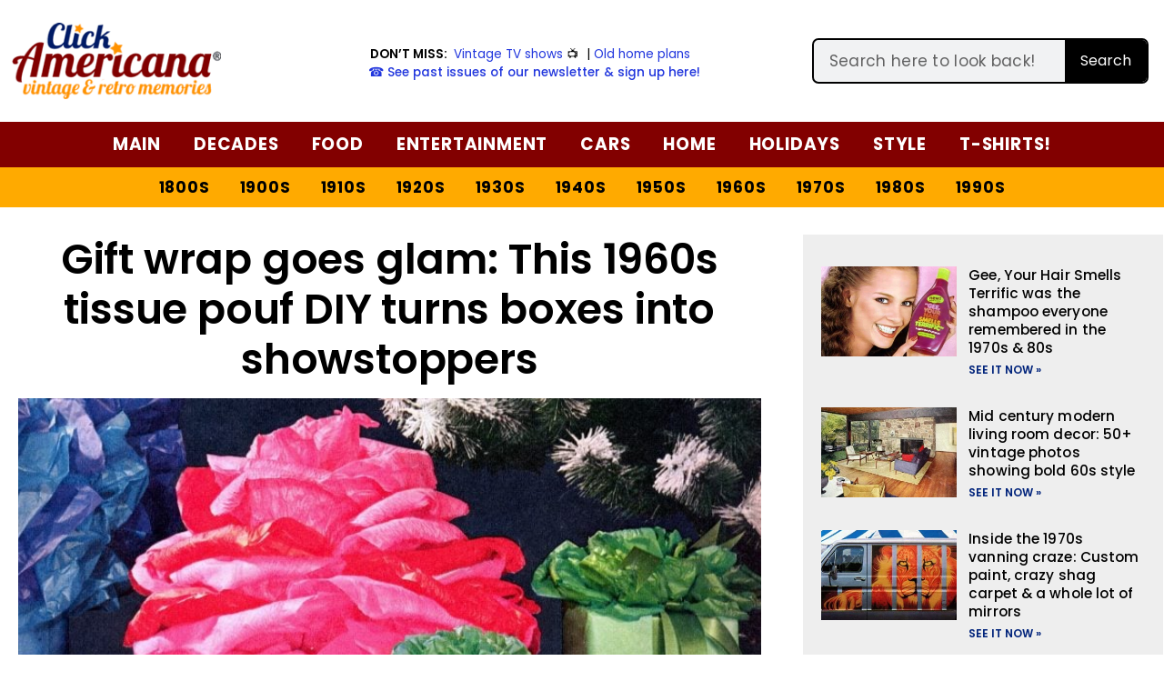

--- FILE ---
content_type: text/html; charset=UTF-8
request_url: https://clickamericana.com/holidays-seasons/christmas/festive-fancy-ways-to-pouf-wrap-gifts-with-tissue-paper-1964
body_size: 39722
content:
<!doctype html>
<html lang="en-US" prefix="og: https://ogp.me/ns#">
<head>
	<meta charset="UTF-8">
	<meta name="viewport" content="width=device-width, initial-scale=1">
	<link rel="profile" href="https://gmpg.org/xfn/11">
	
<!-- Search Engine Optimization by Rank Math PRO - https://rankmath.com/ -->
<title>Gift wrap goes glam: This 1960s tissue pouf DIY turns boxes into showstoppers - Click Americana</title>
<meta name="description" content="Tissue paper, scissors, tape -- see how creative gift wrap turns basic supplies into bold designs with these classic tissue pouf ideas."/>
<meta name="robots" content="follow, index, max-snippet:-1, max-video-preview:-1, max-image-preview:large"/>
<link rel="canonical" href="https://clickamericana.com/topics/culture-and-lifestyle/crafts-hobbies/festive-fancy-ways-to-pouf-wrap-gifts-with-tissue-paper-1964" />
<meta property="og:locale" content="en_US" />
<meta property="og:type" content="article" />
<meta property="og:title" content="Gift wrap goes glam: This 1960s tissue pouf DIY turns boxes into showstoppers - Click Americana" />
<meta property="og:description" content="Tissue paper, scissors, tape -- see how creative gift wrap turns basic supplies into bold designs with these classic tissue pouf ideas." />
<meta property="og:url" content="https://clickamericana.com/topics/culture-and-lifestyle/crafts-hobbies/festive-fancy-ways-to-pouf-wrap-gifts-with-tissue-paper-1964" />
<meta property="og:site_name" content="Click Americana" />
<meta property="article:publisher" content="https://www.facebook.com/GoClickAmericana" />
<meta property="article:tag" content="1963" />
<meta property="article:tag" content="1964" />
<meta property="article:tag" content="1965" />
<meta property="article:tag" content="christmas" />
<meta property="article:tag" content="christmas crafts" />
<meta property="article:tag" content="gift" />
<meta property="article:tag" content="gift wrap" />
<meta property="article:tag" content="gifts" />
<meta property="article:tag" content="how-to" />
<meta property="article:tag" content="parties" />
<meta property="article:tag" content="vintage christmas decorations" />
<meta property="article:tag" content="vintage crafts" />
<meta property="article:section" content="Vintage crafts &amp; hobbies" />
<meta property="og:updated_time" content="2025-12-09T07:35:18-08:00" />
<meta property="og:image" content="https://clickamericana.com/wp-content/uploads/fancy-ways-to-pouf-wrap-gifts-with-tissue-paper-1964.jpg" />
<meta property="og:image:secure_url" content="https://clickamericana.com/wp-content/uploads/fancy-ways-to-pouf-wrap-gifts-with-tissue-paper-1964.jpg" />
<meta property="og:image:width" content="1403" />
<meta property="og:image:height" content="935" />
<meta property="og:image:alt" content="Holiday gift wrap: fancy ways to pouf-wrap gifts with tissue paper (1964)" />
<meta property="og:image:type" content="image/jpeg" />
<meta property="article:published_time" content="2025-12-09T00:20:40-08:00" />
<meta property="article:modified_time" content="2025-12-09T07:35:18-08:00" />
<meta name="twitter:card" content="summary_large_image" />
<meta name="twitter:title" content="Gift wrap goes glam: This 1960s tissue pouf DIY turns boxes into showstoppers - Click Americana" />
<meta name="twitter:description" content="Tissue paper, scissors, tape -- see how creative gift wrap turns basic supplies into bold designs with these classic tissue pouf ideas." />
<meta name="twitter:site" content="@click_americana" />
<meta name="twitter:creator" content="@click_americana" />
<meta name="twitter:image" content="https://clickamericana.com/wp-content/uploads/fancy-ways-to-pouf-wrap-gifts-with-tissue-paper-1964.jpg" />
<script type="application/ld+json" class="rank-math-schema-pro">{"@context":"https://schema.org","@graph":[{"@type":"Organization","@id":"https://clickamericana.com/#organization","name":"Click Americana","sameAs":["https://www.facebook.com/GoClickAmericana","https://twitter.com/click_americana"],"logo":{"@type":"ImageObject","@id":"https://clickamericana.com/#logo","url":"https://clickamericana.com/wp-content/uploads/Click-Americana-logo.png","contentUrl":"https://clickamericana.com/wp-content/uploads/Click-Americana-logo.png","caption":"Click Americana","inLanguage":"en-US","width":"414","height":"218"}},{"@type":"WebSite","@id":"https://clickamericana.com/#website","url":"https://clickamericana.com","name":"Click Americana","publisher":{"@id":"https://clickamericana.com/#organization"},"inLanguage":"en-US"},{"@type":"ImageObject","@id":"https://clickamericana.com/wp-content/uploads/fancy-ways-to-pouf-wrap-gifts-with-tissue-paper-1964.jpg","url":"https://clickamericana.com/wp-content/uploads/fancy-ways-to-pouf-wrap-gifts-with-tissue-paper-1964.jpg","width":"1403","height":"935","caption":"Holiday gift wrap: fancy ways to pouf-wrap gifts with tissue paper (1964)","inLanguage":"en-US"},{"@type":"BreadcrumbList","@id":"https://clickamericana.com/topics/culture-and-lifestyle/crafts-hobbies/festive-fancy-ways-to-pouf-wrap-gifts-with-tissue-paper-1964#breadcrumb","itemListElement":[{"@type":"ListItem","position":"1","item":{"@id":"https://clickamericana.com","name":"Homepage"}},{"@type":"ListItem","position":"2","item":{"@id":"https://clickamericana.com/category/topics/culture-and-lifestyle/crafts-hobbies","name":"Vintage crafts &amp; hobbies"}},{"@type":"ListItem","position":"3","item":{"@id":"https://clickamericana.com/topics/culture-and-lifestyle/crafts-hobbies/festive-fancy-ways-to-pouf-wrap-gifts-with-tissue-paper-1964","name":"Gift wrap goes glam: This 1960s tissue pouf DIY turns boxes into showstoppers"}}]},{"@type":"WebPage","@id":"https://clickamericana.com/topics/culture-and-lifestyle/crafts-hobbies/festive-fancy-ways-to-pouf-wrap-gifts-with-tissue-paper-1964#webpage","url":"https://clickamericana.com/topics/culture-and-lifestyle/crafts-hobbies/festive-fancy-ways-to-pouf-wrap-gifts-with-tissue-paper-1964","name":"Gift wrap goes glam: This 1960s tissue pouf DIY turns boxes into showstoppers - Click Americana","datePublished":"2025-12-09T00:20:40-08:00","dateModified":"2025-12-09T07:35:18-08:00","isPartOf":{"@id":"https://clickamericana.com/#website"},"primaryImageOfPage":{"@id":"https://clickamericana.com/wp-content/uploads/fancy-ways-to-pouf-wrap-gifts-with-tissue-paper-1964.jpg"},"inLanguage":"en-US","breadcrumb":{"@id":"https://clickamericana.com/topics/culture-and-lifestyle/crafts-hobbies/festive-fancy-ways-to-pouf-wrap-gifts-with-tissue-paper-1964#breadcrumb"}},{"@type":"Person","@id":"https://clickamericana.com/author/click-americana","name":"The Click Americana Team","url":"https://clickamericana.com/author/click-americana","image":{"@type":"ImageObject","@id":"https://secure.gravatar.com/avatar/e50a3c63b9a9a248e8fe89d6ff93707a7f148912ede02a4a3f3beef739f4cc20?s=96&amp;d=retro&amp;r=g","url":"https://secure.gravatar.com/avatar/e50a3c63b9a9a248e8fe89d6ff93707a7f148912ede02a4a3f3beef739f4cc20?s=96&amp;d=retro&amp;r=g","caption":"The Click Americana Team","inLanguage":"en-US"},"worksFor":{"@id":"https://clickamericana.com/#organization"}},{"@type":"NewsArticle","headline":"Gift wrap goes glam: This 1960s tissue pouf DIY turns boxes into showstoppers - Click Americana","keywords":"gift wrap,wrap gifts,tissue paper","datePublished":"2025-12-09T00:20:40-08:00","dateModified":"2025-12-09T07:35:18-08:00","articleSection":"1960s, Vintage birthday celebrations, Vintage Christmas, Vintage crafts &amp; hobbies","author":{"@id":"https://clickamericana.com/author/click-americana","name":"The Click Americana Team"},"publisher":{"@id":"https://clickamericana.com/#organization"},"description":"Tissue paper, scissors, tape -- see how creative gift wrap turns basic supplies into bold designs with these classic tissue pouf ideas.","copyrightYear":"2025","copyrightHolder":{"@id":"https://clickamericana.com/#organization"},"name":"Gift wrap goes glam: This 1960s tissue pouf DIY turns boxes into showstoppers - Click Americana","@id":"https://clickamericana.com/topics/culture-and-lifestyle/crafts-hobbies/festive-fancy-ways-to-pouf-wrap-gifts-with-tissue-paper-1964#richSnippet","isPartOf":{"@id":"https://clickamericana.com/topics/culture-and-lifestyle/crafts-hobbies/festive-fancy-ways-to-pouf-wrap-gifts-with-tissue-paper-1964#webpage"},"image":{"@id":"https://clickamericana.com/wp-content/uploads/fancy-ways-to-pouf-wrap-gifts-with-tissue-paper-1964.jpg"},"inLanguage":"en-US","mainEntityOfPage":{"@id":"https://clickamericana.com/topics/culture-and-lifestyle/crafts-hobbies/festive-fancy-ways-to-pouf-wrap-gifts-with-tissue-paper-1964#webpage"}}]}</script>
<!-- /Rank Math WordPress SEO plugin -->

<link rel='dns-prefetch' href='//scripts.mediavine.com' />
<link rel='dns-prefetch' href='//www.googletagmanager.com' />

<style id='wp-img-auto-sizes-contain-inline-css'>
img:is([sizes=auto i],[sizes^="auto," i]){contain-intrinsic-size:3000px 1500px}
/*# sourceURL=wp-img-auto-sizes-contain-inline-css */
</style>
<link rel='stylesheet' id='wp-block-library-css' href='https://clickamericana.com/wp-includes/css/dist/block-library/style.min.css?ver=6.9' media='all' />
<style id='global-styles-inline-css'>
:root{--wp--preset--aspect-ratio--square: 1;--wp--preset--aspect-ratio--4-3: 4/3;--wp--preset--aspect-ratio--3-4: 3/4;--wp--preset--aspect-ratio--3-2: 3/2;--wp--preset--aspect-ratio--2-3: 2/3;--wp--preset--aspect-ratio--16-9: 16/9;--wp--preset--aspect-ratio--9-16: 9/16;--wp--preset--color--black: #000000;--wp--preset--color--cyan-bluish-gray: #abb8c3;--wp--preset--color--white: #ffffff;--wp--preset--color--pale-pink: #f78da7;--wp--preset--color--vivid-red: #cf2e2e;--wp--preset--color--luminous-vivid-orange: #ff6900;--wp--preset--color--luminous-vivid-amber: #fcb900;--wp--preset--color--light-green-cyan: #7bdcb5;--wp--preset--color--vivid-green-cyan: #00d084;--wp--preset--color--pale-cyan-blue: #8ed1fc;--wp--preset--color--vivid-cyan-blue: #0693e3;--wp--preset--color--vivid-purple: #9b51e0;--wp--preset--gradient--vivid-cyan-blue-to-vivid-purple: linear-gradient(135deg,rgb(6,147,227) 0%,rgb(155,81,224) 100%);--wp--preset--gradient--light-green-cyan-to-vivid-green-cyan: linear-gradient(135deg,rgb(122,220,180) 0%,rgb(0,208,130) 100%);--wp--preset--gradient--luminous-vivid-amber-to-luminous-vivid-orange: linear-gradient(135deg,rgb(252,185,0) 0%,rgb(255,105,0) 100%);--wp--preset--gradient--luminous-vivid-orange-to-vivid-red: linear-gradient(135deg,rgb(255,105,0) 0%,rgb(207,46,46) 100%);--wp--preset--gradient--very-light-gray-to-cyan-bluish-gray: linear-gradient(135deg,rgb(238,238,238) 0%,rgb(169,184,195) 100%);--wp--preset--gradient--cool-to-warm-spectrum: linear-gradient(135deg,rgb(74,234,220) 0%,rgb(151,120,209) 20%,rgb(207,42,186) 40%,rgb(238,44,130) 60%,rgb(251,105,98) 80%,rgb(254,248,76) 100%);--wp--preset--gradient--blush-light-purple: linear-gradient(135deg,rgb(255,206,236) 0%,rgb(152,150,240) 100%);--wp--preset--gradient--blush-bordeaux: linear-gradient(135deg,rgb(254,205,165) 0%,rgb(254,45,45) 50%,rgb(107,0,62) 100%);--wp--preset--gradient--luminous-dusk: linear-gradient(135deg,rgb(255,203,112) 0%,rgb(199,81,192) 50%,rgb(65,88,208) 100%);--wp--preset--gradient--pale-ocean: linear-gradient(135deg,rgb(255,245,203) 0%,rgb(182,227,212) 50%,rgb(51,167,181) 100%);--wp--preset--gradient--electric-grass: linear-gradient(135deg,rgb(202,248,128) 0%,rgb(113,206,126) 100%);--wp--preset--gradient--midnight: linear-gradient(135deg,rgb(2,3,129) 0%,rgb(40,116,252) 100%);--wp--preset--font-size--small: 13px;--wp--preset--font-size--medium: 20px;--wp--preset--font-size--large: 36px;--wp--preset--font-size--x-large: 42px;--wp--preset--spacing--20: 0.44rem;--wp--preset--spacing--30: 0.67rem;--wp--preset--spacing--40: 1rem;--wp--preset--spacing--50: 1.5rem;--wp--preset--spacing--60: 2.25rem;--wp--preset--spacing--70: 3.38rem;--wp--preset--spacing--80: 5.06rem;--wp--preset--shadow--natural: 6px 6px 9px rgba(0, 0, 0, 0.2);--wp--preset--shadow--deep: 12px 12px 50px rgba(0, 0, 0, 0.4);--wp--preset--shadow--sharp: 6px 6px 0px rgba(0, 0, 0, 0.2);--wp--preset--shadow--outlined: 6px 6px 0px -3px rgb(255, 255, 255), 6px 6px rgb(0, 0, 0);--wp--preset--shadow--crisp: 6px 6px 0px rgb(0, 0, 0);}:root { --wp--style--global--content-size: 800px;--wp--style--global--wide-size: 1200px; }:where(body) { margin: 0; }.wp-site-blocks > .alignleft { float: left; margin-right: 2em; }.wp-site-blocks > .alignright { float: right; margin-left: 2em; }.wp-site-blocks > .aligncenter { justify-content: center; margin-left: auto; margin-right: auto; }:where(.wp-site-blocks) > * { margin-block-start: 24px; margin-block-end: 0; }:where(.wp-site-blocks) > :first-child { margin-block-start: 0; }:where(.wp-site-blocks) > :last-child { margin-block-end: 0; }:root { --wp--style--block-gap: 24px; }:root :where(.is-layout-flow) > :first-child{margin-block-start: 0;}:root :where(.is-layout-flow) > :last-child{margin-block-end: 0;}:root :where(.is-layout-flow) > *{margin-block-start: 24px;margin-block-end: 0;}:root :where(.is-layout-constrained) > :first-child{margin-block-start: 0;}:root :where(.is-layout-constrained) > :last-child{margin-block-end: 0;}:root :where(.is-layout-constrained) > *{margin-block-start: 24px;margin-block-end: 0;}:root :where(.is-layout-flex){gap: 24px;}:root :where(.is-layout-grid){gap: 24px;}.is-layout-flow > .alignleft{float: left;margin-inline-start: 0;margin-inline-end: 2em;}.is-layout-flow > .alignright{float: right;margin-inline-start: 2em;margin-inline-end: 0;}.is-layout-flow > .aligncenter{margin-left: auto !important;margin-right: auto !important;}.is-layout-constrained > .alignleft{float: left;margin-inline-start: 0;margin-inline-end: 2em;}.is-layout-constrained > .alignright{float: right;margin-inline-start: 2em;margin-inline-end: 0;}.is-layout-constrained > .aligncenter{margin-left: auto !important;margin-right: auto !important;}.is-layout-constrained > :where(:not(.alignleft):not(.alignright):not(.alignfull)){max-width: var(--wp--style--global--content-size);margin-left: auto !important;margin-right: auto !important;}.is-layout-constrained > .alignwide{max-width: var(--wp--style--global--wide-size);}body .is-layout-flex{display: flex;}.is-layout-flex{flex-wrap: wrap;align-items: center;}.is-layout-flex > :is(*, div){margin: 0;}body .is-layout-grid{display: grid;}.is-layout-grid > :is(*, div){margin: 0;}body{padding-top: 0px;padding-right: 0px;padding-bottom: 0px;padding-left: 0px;}a:where(:not(.wp-element-button)){text-decoration: underline;}:root :where(.wp-element-button, .wp-block-button__link){background-color: #32373c;border-width: 0;color: #fff;font-family: inherit;font-size: inherit;font-style: inherit;font-weight: inherit;letter-spacing: inherit;line-height: inherit;padding-top: calc(0.667em + 2px);padding-right: calc(1.333em + 2px);padding-bottom: calc(0.667em + 2px);padding-left: calc(1.333em + 2px);text-decoration: none;text-transform: inherit;}.has-black-color{color: var(--wp--preset--color--black) !important;}.has-cyan-bluish-gray-color{color: var(--wp--preset--color--cyan-bluish-gray) !important;}.has-white-color{color: var(--wp--preset--color--white) !important;}.has-pale-pink-color{color: var(--wp--preset--color--pale-pink) !important;}.has-vivid-red-color{color: var(--wp--preset--color--vivid-red) !important;}.has-luminous-vivid-orange-color{color: var(--wp--preset--color--luminous-vivid-orange) !important;}.has-luminous-vivid-amber-color{color: var(--wp--preset--color--luminous-vivid-amber) !important;}.has-light-green-cyan-color{color: var(--wp--preset--color--light-green-cyan) !important;}.has-vivid-green-cyan-color{color: var(--wp--preset--color--vivid-green-cyan) !important;}.has-pale-cyan-blue-color{color: var(--wp--preset--color--pale-cyan-blue) !important;}.has-vivid-cyan-blue-color{color: var(--wp--preset--color--vivid-cyan-blue) !important;}.has-vivid-purple-color{color: var(--wp--preset--color--vivid-purple) !important;}.has-black-background-color{background-color: var(--wp--preset--color--black) !important;}.has-cyan-bluish-gray-background-color{background-color: var(--wp--preset--color--cyan-bluish-gray) !important;}.has-white-background-color{background-color: var(--wp--preset--color--white) !important;}.has-pale-pink-background-color{background-color: var(--wp--preset--color--pale-pink) !important;}.has-vivid-red-background-color{background-color: var(--wp--preset--color--vivid-red) !important;}.has-luminous-vivid-orange-background-color{background-color: var(--wp--preset--color--luminous-vivid-orange) !important;}.has-luminous-vivid-amber-background-color{background-color: var(--wp--preset--color--luminous-vivid-amber) !important;}.has-light-green-cyan-background-color{background-color: var(--wp--preset--color--light-green-cyan) !important;}.has-vivid-green-cyan-background-color{background-color: var(--wp--preset--color--vivid-green-cyan) !important;}.has-pale-cyan-blue-background-color{background-color: var(--wp--preset--color--pale-cyan-blue) !important;}.has-vivid-cyan-blue-background-color{background-color: var(--wp--preset--color--vivid-cyan-blue) !important;}.has-vivid-purple-background-color{background-color: var(--wp--preset--color--vivid-purple) !important;}.has-black-border-color{border-color: var(--wp--preset--color--black) !important;}.has-cyan-bluish-gray-border-color{border-color: var(--wp--preset--color--cyan-bluish-gray) !important;}.has-white-border-color{border-color: var(--wp--preset--color--white) !important;}.has-pale-pink-border-color{border-color: var(--wp--preset--color--pale-pink) !important;}.has-vivid-red-border-color{border-color: var(--wp--preset--color--vivid-red) !important;}.has-luminous-vivid-orange-border-color{border-color: var(--wp--preset--color--luminous-vivid-orange) !important;}.has-luminous-vivid-amber-border-color{border-color: var(--wp--preset--color--luminous-vivid-amber) !important;}.has-light-green-cyan-border-color{border-color: var(--wp--preset--color--light-green-cyan) !important;}.has-vivid-green-cyan-border-color{border-color: var(--wp--preset--color--vivid-green-cyan) !important;}.has-pale-cyan-blue-border-color{border-color: var(--wp--preset--color--pale-cyan-blue) !important;}.has-vivid-cyan-blue-border-color{border-color: var(--wp--preset--color--vivid-cyan-blue) !important;}.has-vivid-purple-border-color{border-color: var(--wp--preset--color--vivid-purple) !important;}.has-vivid-cyan-blue-to-vivid-purple-gradient-background{background: var(--wp--preset--gradient--vivid-cyan-blue-to-vivid-purple) !important;}.has-light-green-cyan-to-vivid-green-cyan-gradient-background{background: var(--wp--preset--gradient--light-green-cyan-to-vivid-green-cyan) !important;}.has-luminous-vivid-amber-to-luminous-vivid-orange-gradient-background{background: var(--wp--preset--gradient--luminous-vivid-amber-to-luminous-vivid-orange) !important;}.has-luminous-vivid-orange-to-vivid-red-gradient-background{background: var(--wp--preset--gradient--luminous-vivid-orange-to-vivid-red) !important;}.has-very-light-gray-to-cyan-bluish-gray-gradient-background{background: var(--wp--preset--gradient--very-light-gray-to-cyan-bluish-gray) !important;}.has-cool-to-warm-spectrum-gradient-background{background: var(--wp--preset--gradient--cool-to-warm-spectrum) !important;}.has-blush-light-purple-gradient-background{background: var(--wp--preset--gradient--blush-light-purple) !important;}.has-blush-bordeaux-gradient-background{background: var(--wp--preset--gradient--blush-bordeaux) !important;}.has-luminous-dusk-gradient-background{background: var(--wp--preset--gradient--luminous-dusk) !important;}.has-pale-ocean-gradient-background{background: var(--wp--preset--gradient--pale-ocean) !important;}.has-electric-grass-gradient-background{background: var(--wp--preset--gradient--electric-grass) !important;}.has-midnight-gradient-background{background: var(--wp--preset--gradient--midnight) !important;}.has-small-font-size{font-size: var(--wp--preset--font-size--small) !important;}.has-medium-font-size{font-size: var(--wp--preset--font-size--medium) !important;}.has-large-font-size{font-size: var(--wp--preset--font-size--large) !important;}.has-x-large-font-size{font-size: var(--wp--preset--font-size--x-large) !important;}
:root :where(.wp-block-pullquote){font-size: 1.5em;line-height: 1.6;}
/*# sourceURL=global-styles-inline-css */
</style>
<link rel='stylesheet' id='jpibfi-style-css' href='https://clickamericana.com/wp-content/plugins/jquery-pin-it-button-for-images/css/client.css?ver=3.0.6' media='all' />
<link rel='stylesheet' id='lasso-live-css' href='https://clickamericana.com/wp-content/plugins/lasso/admin/assets/css/lasso-live.min.css?ver=1765331637' media='all' />
<link rel='stylesheet' id='lasso-table-frontend-css' href='https://clickamericana.com/wp-content/plugins/lasso/admin/assets/css/lasso-table-frontend.min.css?ver=1765331637' media='all' />
<link rel='stylesheet' id='hello-elementor-css' href='https://clickamericana.com/wp-content/themes/hello-elementor/assets/css/reset.css?ver=3.4.5' media='all' />
<link rel='stylesheet' id='hello-elementor-theme-style-css' href='https://clickamericana.com/wp-content/themes/hello-elementor/assets/css/theme.css?ver=3.4.5' media='all' />
<link rel='stylesheet' id='hello-elementor-header-footer-css' href='https://clickamericana.com/wp-content/themes/hello-elementor/assets/css/header-footer.css?ver=3.4.5' media='all' />
<link rel='stylesheet' id='elementor-frontend-css' href='https://clickamericana.com/wp-content/plugins/elementor/assets/css/frontend.min.css?ver=3.34.0' media='all' />
<link rel='stylesheet' id='widget-image-css' href='https://clickamericana.com/wp-content/plugins/elementor/assets/css/widget-image.min.css?ver=3.34.0' media='all' />
<link rel='stylesheet' id='widget-search-form-css' href='https://clickamericana.com/wp-content/plugins/elementor-pro/assets/css/widget-search-form.min.css?ver=3.33.2' media='all' />
<link rel='stylesheet' id='elementor-icons-shared-0-css' href='https://clickamericana.com/wp-content/plugins/elementor/assets/lib/font-awesome/css/fontawesome.min.css?ver=5.15.3' media='all' />
<link rel='stylesheet' id='elementor-icons-fa-solid-css' href='https://clickamericana.com/wp-content/plugins/elementor/assets/lib/font-awesome/css/solid.min.css?ver=5.15.3' media='all' />
<link rel='stylesheet' id='widget-nav-menu-css' href='https://clickamericana.com/wp-content/plugins/elementor-pro/assets/css/widget-nav-menu.min.css?ver=3.33.2' media='all' />
<link rel='stylesheet' id='widget-heading-css' href='https://clickamericana.com/wp-content/plugins/elementor/assets/css/widget-heading.min.css?ver=3.34.0' media='all' />
<link rel='stylesheet' id='e-animation-pulse-css' href='https://clickamericana.com/wp-content/plugins/elementor/assets/lib/animations/styles/e-animation-pulse.min.css?ver=3.34.0' media='all' />
<link rel='stylesheet' id='widget-social-icons-css' href='https://clickamericana.com/wp-content/plugins/elementor/assets/css/widget-social-icons.min.css?ver=3.34.0' media='all' />
<link rel='stylesheet' id='e-apple-webkit-css' href='https://clickamericana.com/wp-content/plugins/elementor/assets/css/conditionals/apple-webkit.min.css?ver=3.34.0' media='all' />
<link rel='stylesheet' id='widget-post-info-css' href='https://clickamericana.com/wp-content/plugins/elementor-pro/assets/css/widget-post-info.min.css?ver=3.33.2' media='all' />
<link rel='stylesheet' id='widget-icon-list-css' href='https://clickamericana.com/wp-content/plugins/elementor/assets/css/widget-icon-list.min.css?ver=3.34.0' media='all' />
<link rel='stylesheet' id='elementor-icons-fa-regular-css' href='https://clickamericana.com/wp-content/plugins/elementor/assets/lib/font-awesome/css/regular.min.css?ver=5.15.3' media='all' />
<link rel='stylesheet' id='widget-share-buttons-css' href='https://clickamericana.com/wp-content/plugins/elementor-pro/assets/css/widget-share-buttons.min.css?ver=3.33.2' media='all' />
<link rel='stylesheet' id='elementor-icons-fa-brands-css' href='https://clickamericana.com/wp-content/plugins/elementor/assets/lib/font-awesome/css/brands.min.css?ver=5.15.3' media='all' />
<link rel='stylesheet' id='widget-posts-css' href='https://clickamericana.com/wp-content/plugins/elementor-pro/assets/css/widget-posts.min.css?ver=3.33.2' media='all' />
<link rel='stylesheet' id='elementor-icons-css' href='https://clickamericana.com/wp-content/plugins/elementor/assets/lib/eicons/css/elementor-icons.min.css?ver=5.45.0' media='all' />
<link rel='stylesheet' id='elementor-post-164192-css' href='https://clickamericana.com/wp-content/uploads/elementor/css/post-164192.css?ver=1768528693' media='all' />
<link rel='stylesheet' id='wppm-el-plugin-css-css' href='https://clickamericana.com/wp-content/plugins/wp-post-modules-el/assets/css/wppm-el.frontend.css' media='all' />
<link rel='stylesheet' id='wppm-el-fontawesome-css' href='https://clickamericana.com/wp-content/plugins/wp-post-modules-el/assets/css/all.min.css' media='all' />
<link rel='stylesheet' id='font-awesome-5-all-css' href='https://clickamericana.com/wp-content/plugins/elementor/assets/lib/font-awesome/css/all.min.css?ver=2.0.2' media='all' />
<link rel='stylesheet' id='font-awesome-4-shim-css' href='https://clickamericana.com/wp-content/plugins/elementor/assets/lib/font-awesome/css/v4-shims.min.css?ver=3.34.0' media='all' />
<link rel='stylesheet' id='elementor-post-165255-css' href='https://clickamericana.com/wp-content/uploads/elementor/css/post-165255.css?ver=1768528693' media='all' />
<link rel='stylesheet' id='elementor-post-125937-css' href='https://clickamericana.com/wp-content/uploads/elementor/css/post-125937.css?ver=1769044652' media='all' />
<link rel='stylesheet' id='elementor-post-164551-css' href='https://clickamericana.com/wp-content/uploads/elementor/css/post-164551.css?ver=1768528696' media='all' />
<link rel='stylesheet' id='aawp-css' href='https://clickamericana.com/wp-content/plugins/aawp/assets/dist/css/main.css?ver=4.3.3' media='all' />
<link rel='stylesheet' id='elementor-gf-local-poppins-css' href='https://clickamericana.com/wp-content/uploads/elementor/google-fonts/css/poppins.css?ver=1746308498' media='all' />
<script src="https://clickamericana.com/wp-includes/js/jquery/jquery.min.js?ver=3.7.1" id="jquery-core-js"></script>
<script async="async" fetchpriority="high" data-noptimize="1" data-cfasync="false" src="https://scripts.mediavine.com/tags/click-americana.js?ver=6.9" id="mv-script-wrapper-js"></script>
<script src="https://clickamericana.com/wp-content/plugins/elementor/assets/lib/font-awesome/js/v4-shims.min.js?ver=3.34.0" id="font-awesome-4-shim-js"></script>

<!-- Google tag (gtag.js) snippet added by Site Kit -->
<!-- Google Analytics snippet added by Site Kit -->
<script src="https://www.googletagmanager.com/gtag/js?id=G-J4Z1H98L63" id="google_gtagjs-js" async></script>
<script id="google_gtagjs-js-after">
window.dataLayer = window.dataLayer || [];function gtag(){dataLayer.push(arguments);}
gtag("set","linker",{"domains":["clickamericana.com"]});
gtag("js", new Date());
gtag("set", "developer_id.dZTNiMT", true);
gtag("config", "G-J4Z1H98L63");
//# sourceURL=google_gtagjs-js-after
</script>
<style type="text/css">.aawp .aawp-tb__row--highlight{background-color:#256aaf;}.aawp .aawp-tb__row--highlight{color:#fff;}.aawp .aawp-tb__row--highlight a{color:#fff;}</style><meta name="cdp-version" content="1.5.0" /><meta name="generator" content="Site Kit by Google 1.168.0" /><style type="text/css">
	a.pinit-button.custom span {
		}

	.pinit-hover {
		opacity: 1 !important;
		filter: alpha(opacity=100) !important;
	}
	a.pinit-button {
	border-bottom: 0 !important;
	box-shadow: none !important;
	margin-bottom: 0 !important;
}
a.pinit-button::after {
    display: none;
}</style>
				<style>
			:root {
				--mv-create-radius: 1rem;
			}
		</style>
	<style type="text/css">
			:root{
				--lasso-main: #890000 !important;
				--lasso-title: black !important;
				--lasso-button: #6aa84f !important;
				--lasso-secondary-button: #3d85c6 !important;
				--lasso-button-text: white !important;
				--lasso-background: #f3f6f4 !important;
				--lasso-pros: #6aa84f !important;
				--lasso-cons: #890000 !important;
			}
			
			
		</style>
			<script type="text/javascript">
				// Notice how this gets configured before we load Font Awesome
				let lassoFontAwesomeJS = "" == 1
				// console.log("lassoFontAwesomeJS", lassoFontAwesomeJS)
				window.FontAwesomeConfig = { autoReplaceSvg: lassoFontAwesomeJS }
			</script>
		<!-- Global site tag (gtag.js) - Google Analytics -->
<script async src="https://www.googletagmanager.com/gtag/js?id=G-J4Z1H98L63"></script>
<script>
  window.dataLayer = window.dataLayer || [];
  function gtag(){dataLayer.push(arguments);}
  gtag('js', new Date());

  gtag('config', 'G-J4Z1H98L63');
</script>

<!-- Meta Pixel Code -->
<script>
!function(f,b,e,v,n,t,s)
{if(f.fbq)return;n=f.fbq=function(){n.callMethod?
n.callMethod.apply(n,arguments):n.queue.push(arguments)};
if(!f._fbq)f._fbq=n;n.push=n;n.loaded=!0;n.version='2.0';
n.queue=[];t=b.createElement(e);t.async=!0;
t.src=v;s=b.getElementsByTagName(e)[0];
s.parentNode.insertBefore(t,s)}(window, document,'script',
'https://connect.facebook.net/en_US/fbevents.js');
fbq('init', '344457892638534');
fbq('track', 'PageView');
</script>
<noscript><img loading="lazy" height="1" width="1" style="display:none"
src="https://www.facebook.com/tr?id=344457892638534&ev=PageView&noscript=1"
/></noscript>
<!-- End Meta Pixel Code -->
			<style>
				.e-con.e-parent:nth-of-type(n+4):not(.e-lazyloaded):not(.e-no-lazyload),
				.e-con.e-parent:nth-of-type(n+4):not(.e-lazyloaded):not(.e-no-lazyload) * {
					background-image: none !important;
				}
				@media screen and (max-height: 1024px) {
					.e-con.e-parent:nth-of-type(n+3):not(.e-lazyloaded):not(.e-no-lazyload),
					.e-con.e-parent:nth-of-type(n+3):not(.e-lazyloaded):not(.e-no-lazyload) * {
						background-image: none !important;
					}
				}
				@media screen and (max-height: 640px) {
					.e-con.e-parent:nth-of-type(n+2):not(.e-lazyloaded):not(.e-no-lazyload),
					.e-con.e-parent:nth-of-type(n+2):not(.e-lazyloaded):not(.e-no-lazyload) * {
						background-image: none !important;
					}
				}
			</style>
			<link rel="icon" href="https://clickamericana.com/wp-content/uploads/cropped-click-americana-logo-icon-favicon-red-32x32.png" sizes="32x32" />
<link rel="icon" href="https://clickamericana.com/wp-content/uploads/cropped-click-americana-logo-icon-favicon-red-192x192.png" sizes="192x192" />
<link rel="apple-touch-icon" href="https://clickamericana.com/wp-content/uploads/cropped-click-americana-logo-icon-favicon-red-180x180.png" />
<meta name="msapplication-TileImage" content="https://clickamericana.com/wp-content/uploads/cropped-click-americana-logo-icon-favicon-red-270x270.png" />
		<style id="wp-custom-css">
			strong { font-weight: 600; }

p {margin-bottom:1.0em; margin-top: 1.0em;}

 section { padding:0; }

#IntroBox {
border: 1px dashed #8C8C8C;
background: #F7F7F7;
padding: 15px 20px 10px 20px;
margin-bottom: 20px; }

h3 { 	margin: 15px 0px 15px 0px!important; }
h4 { 	margin: 50px 0px 15px 0px!important; }
h5 { 	margin: 25px 0px 15px 0px!important; }


dd, dl, dt, li, ol, ul {
    margin-bottom: 15px; }

hr {
  margin-top: 20px !important;
  margin-bottom: 20px !important;
}

small { font-size: .65em ; 	line-height: 0.5em; }

.smallital { font-size: .6em ;
	line-height: 130%; font-style: italic; }

#comments .comment-list { font-size: 1.1em;}

figcaption {
    margin: 6px 0 20px 0 !important;
	line-height: 1.0; font-size: 0.6em;}

.IRPP_ruby .postTitle {
	 font-size:18px!important; 
line-height: 1.4em;  }

.IRPP_ruby .centered-text {
	padding-bottom: 40px !important; }

	/*-----[MV CREATE CARD]-----*/

.mv-list-list-numbered .mv-list-single .mv-list-item-number-inner {
    font-size: 60px !important; 	font-weight: 600; }

.mv-list-list-numbered .mv-list-single .mv-list-item-number {
    width: 100px !important;
    height: 100px !important;
	box-shadow: 0 -1px 3px 0 rgb(0 0 0 / 40%);align-content }
	
	.mv-list-list-numbered .mv-list-single .mv-list-item-number {
		background: #f8ce46 !important; }
	
.mv-create-card h3, .mv-create-card h4 {font-size: var(--mv-create-subtitles, 30px ) !important; }

h2.mv-create-title-primary, h2.mv-create-title-secondary {
	line-height: 1.5em!important; }
	
	/*-----[FROM MV]-----*/

picture.mv-create-image.no_pin.ggnoads.sp-no-webp {
    top: 0px !important;  
border: none !important;
}

/* Elementor Archive Fix
.archive .elementor-165469 .elementor-element.elementor-element-e061d72 .elementor-posts-container .elementor-post__thumbnail {
	padding-bottom: 10px;
}*/		</style>
		</head>
<body class="wp-singular post-template-default single single-post postid-119017 single-format-standard wp-custom-logo wp-embed-responsive wp-theme-hello-elementor wp-child-theme-hello-child aawp-custom lasso-v347 hello-elementor-default elementor-default elementor-kit-164192 elementor-page-231164 elementor-page-164551">


<a class="skip-link screen-reader-text" href="#content">Skip to content</a>

		<header data-elementor-type="header" data-elementor-id="165255" class="elementor elementor-165255 elementor-location-header" data-elementor-post-type="elementor_library">
					<section class="elementor-section elementor-top-section elementor-element elementor-element-95a6b6c elementor-hidden-phone elementor-hidden-tablet elementor-section-boxed elementor-section-height-default elementor-section-height-default" data-id="95a6b6c" data-element_type="section" data-settings="{&quot;background_background&quot;:&quot;classic&quot;}">
						<div class="elementor-container elementor-column-gap-default">
					<div class="elementor-column elementor-col-33 elementor-top-column elementor-element elementor-element-c8fff02" data-id="c8fff02" data-element_type="column">
			<div class="elementor-widget-wrap elementor-element-populated">
						<div class="elementor-element elementor-element-4cb1de4 elementor-widget elementor-widget-theme-site-logo elementor-widget-image" data-id="4cb1de4" data-element_type="widget" data-widget_type="theme-site-logo.default">
				<div class="elementor-widget-container">
											<a href="https://clickamericana.com">
			<img loading="lazy" width="250" height="91" src="https://clickamericana.com/wp-content/uploads/ClickAmericana-logo-250.png" class="attachment-full size-full wp-image-183629" alt="ClickAmericana-logo-250" />				</a>
											</div>
				</div>
					</div>
		</div>
				<div class="elementor-column elementor-col-33 elementor-top-column elementor-element elementor-element-2595930" data-id="2595930" data-element_type="column">
			<div class="elementor-widget-wrap elementor-element-populated">
						<div class="elementor-element elementor-element-5af050d elementor-widget elementor-widget-text-editor" data-id="5af050d" data-element_type="widget" data-widget_type="text-editor.default">
				<div class="elementor-widget-container">
									<p><strong>DON&#8217;T MISS: </strong> <span style="font-weight: 400;"><a href="https://clickamericana.com/category/media/television-shows" data-lasso-id="46233">Vintage TV shows</a> 📺  | <a href="https://clickamericana.com/tag/home-plans" data-lasso-id="46234">Old home plans</a></span>  <br /><a href="https://clickamericana.beehiiv.com/" target="_blank" rel="noopener" data-lasso-id="46155">☎️ See past issues of our newsletter &amp; sign up here!</a></p>								</div>
				</div>
					</div>
		</div>
				<div class="elementor-column elementor-col-33 elementor-top-column elementor-element elementor-element-a0514b6" data-id="a0514b6" data-element_type="column">
			<div class="elementor-widget-wrap elementor-element-populated">
						<div class="elementor-element elementor-element-dd8f18e elementor-search-form--button-type-text elementor-search-form--skin-classic elementor-widget elementor-widget-search-form" data-id="dd8f18e" data-element_type="widget" data-settings="{&quot;skin&quot;:&quot;classic&quot;}" data-widget_type="search-form.default">
				<div class="elementor-widget-container">
							<search role="search">
			<form class="elementor-search-form" action="https://clickamericana.com" method="get">
												<div class="elementor-search-form__container">
					<label class="elementor-screen-only" for="elementor-search-form-dd8f18e">Search</label>

					
					<input id="elementor-search-form-dd8f18e" placeholder="Search here to look back!" class="elementor-search-form__input" type="search" name="s" value="">
					
											<button class="elementor-search-form__submit" type="submit" aria-label="Search">
															Search													</button>
					
									</div>
			</form>
		</search>
						</div>
				</div>
					</div>
		</div>
					</div>
		</section>
				<div class="elementor-section elementor-top-section elementor-element elementor-element-38d3991 elementor-section-height-min-height elementor-hidden-tablet elementor-section-boxed elementor-section-height-default elementor-section-items-middle" data-id="38d3991" data-element_type="section" data-settings="{&quot;background_background&quot;:&quot;classic&quot;}">
						<div class="elementor-container elementor-column-gap-wide">
					<div class="elementor-column elementor-col-100 elementor-top-column elementor-element elementor-element-3c85dfa elementor-hidden-mobile" data-id="3c85dfa" data-element_type="column">
			<div class="elementor-widget-wrap elementor-element-populated">
						<div class="elementor-element elementor-element-76018ee elementor-nav-menu__align-center elementor-nav-menu--dropdown-mobile elementor-nav-menu__text-align-aside elementor-nav-menu--toggle elementor-nav-menu--burger elementor-widget elementor-widget-nav-menu" data-id="76018ee" data-element_type="widget" data-settings="{&quot;layout&quot;:&quot;horizontal&quot;,&quot;submenu_icon&quot;:{&quot;value&quot;:&quot;&lt;i class=\&quot;fas fa-caret-down\&quot; aria-hidden=\&quot;true\&quot;&gt;&lt;\/i&gt;&quot;,&quot;library&quot;:&quot;fa-solid&quot;},&quot;toggle&quot;:&quot;burger&quot;}" data-widget_type="nav-menu.default">
				<div class="elementor-widget-container">
								<nav aria-label="Menu" class="elementor-nav-menu--main elementor-nav-menu__container elementor-nav-menu--layout-horizontal e--pointer-background e--animation-fade">
				<ul id="menu-1-76018ee" class="elementor-nav-menu"><li class="menu-item menu-item-type-custom menu-item-object-custom menu-item-155756"><a href="/" class="elementor-item">Main</a></li>
<li class="menu-item menu-item-type-taxonomy menu-item-object-category current-post-ancestor menu-item-155778"><a href="https://clickamericana.com/category/eras" class="elementor-item">Decades</a></li>
<li class="menu-item menu-item-type-taxonomy menu-item-object-category menu-item-211593"><a href="https://clickamericana.com/category/topics/food-drink" class="elementor-item">Food</a></li>
<li class="menu-item menu-item-type-taxonomy menu-item-object-category menu-item-155752"><a href="https://clickamericana.com/category/topics/culture-and-lifestyle/entertainment-culture-and-lifestyle" class="elementor-item">Entertainment</a></li>
<li class="menu-item menu-item-type-taxonomy menu-item-object-category menu-item-155753"><a href="https://clickamericana.com/category/topics/culture-and-lifestyle/cars-trucks" class="elementor-item">Cars</a></li>
<li class="menu-item menu-item-type-taxonomy menu-item-object-category menu-item-155755"><a href="https://clickamericana.com/category/topics/home-garden" class="elementor-item">Home</a></li>
<li class="menu-item menu-item-type-taxonomy menu-item-object-category current-post-ancestor menu-item-155750"><a href="https://clickamericana.com/category/holidays-seasons" class="elementor-item">Holidays</a></li>
<li class="menu-item menu-item-type-taxonomy menu-item-object-category menu-item-155754"><a href="https://clickamericana.com/category/topics/beauty-fashion" class="elementor-item">Style</a></li>
<li class="menu-item menu-item-type-custom menu-item-object-custom menu-item-179245"><a href="https://clickamericana.com/products/vintage-tees-retro-t-shirts" class="elementor-item">T-shirts!</a></li>
</ul>			</nav>
					<div class="elementor-menu-toggle" role="button" tabindex="0" aria-label="Menu Toggle" aria-expanded="false">
			<i aria-hidden="true" role="presentation" class="elementor-menu-toggle__icon--open eicon-menu-bar"></i><i aria-hidden="true" role="presentation" class="elementor-menu-toggle__icon--close eicon-close"></i>		</div>
					<nav class="elementor-nav-menu--dropdown elementor-nav-menu__container" aria-hidden="true">
				<ul id="menu-2-76018ee" class="elementor-nav-menu"><li class="menu-item menu-item-type-custom menu-item-object-custom menu-item-155756"><a href="/" class="elementor-item" tabindex="-1">Main</a></li>
<li class="menu-item menu-item-type-taxonomy menu-item-object-category current-post-ancestor menu-item-155778"><a href="https://clickamericana.com/category/eras" class="elementor-item" tabindex="-1">Decades</a></li>
<li class="menu-item menu-item-type-taxonomy menu-item-object-category menu-item-211593"><a href="https://clickamericana.com/category/topics/food-drink" class="elementor-item" tabindex="-1">Food</a></li>
<li class="menu-item menu-item-type-taxonomy menu-item-object-category menu-item-155752"><a href="https://clickamericana.com/category/topics/culture-and-lifestyle/entertainment-culture-and-lifestyle" class="elementor-item" tabindex="-1">Entertainment</a></li>
<li class="menu-item menu-item-type-taxonomy menu-item-object-category menu-item-155753"><a href="https://clickamericana.com/category/topics/culture-and-lifestyle/cars-trucks" class="elementor-item" tabindex="-1">Cars</a></li>
<li class="menu-item menu-item-type-taxonomy menu-item-object-category menu-item-155755"><a href="https://clickamericana.com/category/topics/home-garden" class="elementor-item" tabindex="-1">Home</a></li>
<li class="menu-item menu-item-type-taxonomy menu-item-object-category current-post-ancestor menu-item-155750"><a href="https://clickamericana.com/category/holidays-seasons" class="elementor-item" tabindex="-1">Holidays</a></li>
<li class="menu-item menu-item-type-taxonomy menu-item-object-category menu-item-155754"><a href="https://clickamericana.com/category/topics/beauty-fashion" class="elementor-item" tabindex="-1">Style</a></li>
<li class="menu-item menu-item-type-custom menu-item-object-custom menu-item-179245"><a href="https://clickamericana.com/products/vintage-tees-retro-t-shirts" class="elementor-item" tabindex="-1">T-shirts!</a></li>
</ul>			</nav>
						</div>
				</div>
					</div>
		</div>
					</div>
		</div>
				<section class="elementor-section elementor-top-section elementor-element elementor-element-97e9f8f elementor-section-full_width elementor-hidden-phone elementor-hidden-tablet elementor-section-height-default elementor-section-height-default" data-id="97e9f8f" data-element_type="section" data-settings="{&quot;background_background&quot;:&quot;classic&quot;}">
						<div class="elementor-container elementor-column-gap-wide">
					<div class="elementor-column elementor-col-100 elementor-top-column elementor-element elementor-element-4b2dd29" data-id="4b2dd29" data-element_type="column">
			<div class="elementor-widget-wrap elementor-element-populated">
						<div class="elementor-element elementor-element-8459fcb elementor-nav-menu__align-center elementor-nav-menu--dropdown-mobile elementor-nav-menu__text-align-aside elementor-nav-menu--toggle elementor-nav-menu--burger elementor-widget elementor-widget-nav-menu" data-id="8459fcb" data-element_type="widget" data-settings="{&quot;layout&quot;:&quot;horizontal&quot;,&quot;submenu_icon&quot;:{&quot;value&quot;:&quot;&lt;i class=\&quot;fas fa-caret-down\&quot; aria-hidden=\&quot;true\&quot;&gt;&lt;\/i&gt;&quot;,&quot;library&quot;:&quot;fa-solid&quot;},&quot;toggle&quot;:&quot;burger&quot;}" data-widget_type="nav-menu.default">
				<div class="elementor-widget-container">
								<nav aria-label="Menu" class="elementor-nav-menu--main elementor-nav-menu__container elementor-nav-menu--layout-horizontal e--pointer-background e--animation-fade">
				<ul id="menu-1-8459fcb" class="elementor-nav-menu"><li class="menu-item menu-item-type-taxonomy menu-item-object-category menu-item-51686"><a href="https://clickamericana.com/category/eras/1800s" class="elementor-item">1800s</a></li>
<li class="menu-item menu-item-type-taxonomy menu-item-object-category menu-item-51041"><a href="https://clickamericana.com/category/eras/1900s" class="elementor-item">1900s</a></li>
<li class="menu-item menu-item-type-taxonomy menu-item-object-category menu-item-51068"><a href="https://clickamericana.com/category/eras/1910s" class="elementor-item">1910s</a></li>
<li class="menu-item menu-item-type-taxonomy menu-item-object-category menu-item-51043"><a href="https://clickamericana.com/category/eras/1920s" class="elementor-item">1920s</a></li>
<li class="menu-item menu-item-type-taxonomy menu-item-object-category menu-item-51044"><a href="https://clickamericana.com/category/eras/1930s" class="elementor-item">1930s</a></li>
<li class="menu-item menu-item-type-taxonomy menu-item-object-category menu-item-51045"><a href="https://clickamericana.com/category/eras/1940s" class="elementor-item">1940s</a></li>
<li class="menu-item menu-item-type-taxonomy menu-item-object-category menu-item-51046"><a href="https://clickamericana.com/category/eras/1950s" class="elementor-item">1950s</a></li>
<li class="menu-item menu-item-type-taxonomy menu-item-object-category current-post-ancestor current-menu-parent current-post-parent menu-item-51047"><a href="https://clickamericana.com/category/eras/1960s" class="elementor-item">1960s</a></li>
<li class="menu-item menu-item-type-taxonomy menu-item-object-category menu-item-51048"><a href="https://clickamericana.com/category/eras/1970s" class="elementor-item">1970s</a></li>
<li class="menu-item menu-item-type-taxonomy menu-item-object-category menu-item-51685"><a href="https://clickamericana.com/category/eras/1980s" class="elementor-item">1980s</a></li>
<li class="menu-item menu-item-type-taxonomy menu-item-object-category menu-item-127273"><a href="https://clickamericana.com/category/eras/1990s" class="elementor-item">1990s</a></li>
</ul>			</nav>
					<div class="elementor-menu-toggle" role="button" tabindex="0" aria-label="Menu Toggle" aria-expanded="false">
			<i aria-hidden="true" role="presentation" class="elementor-menu-toggle__icon--open eicon-menu-bar"></i><i aria-hidden="true" role="presentation" class="elementor-menu-toggle__icon--close eicon-close"></i>		</div>
					<nav class="elementor-nav-menu--dropdown elementor-nav-menu__container" aria-hidden="true">
				<ul id="menu-2-8459fcb" class="elementor-nav-menu"><li class="menu-item menu-item-type-taxonomy menu-item-object-category menu-item-51686"><a href="https://clickamericana.com/category/eras/1800s" class="elementor-item" tabindex="-1">1800s</a></li>
<li class="menu-item menu-item-type-taxonomy menu-item-object-category menu-item-51041"><a href="https://clickamericana.com/category/eras/1900s" class="elementor-item" tabindex="-1">1900s</a></li>
<li class="menu-item menu-item-type-taxonomy menu-item-object-category menu-item-51068"><a href="https://clickamericana.com/category/eras/1910s" class="elementor-item" tabindex="-1">1910s</a></li>
<li class="menu-item menu-item-type-taxonomy menu-item-object-category menu-item-51043"><a href="https://clickamericana.com/category/eras/1920s" class="elementor-item" tabindex="-1">1920s</a></li>
<li class="menu-item menu-item-type-taxonomy menu-item-object-category menu-item-51044"><a href="https://clickamericana.com/category/eras/1930s" class="elementor-item" tabindex="-1">1930s</a></li>
<li class="menu-item menu-item-type-taxonomy menu-item-object-category menu-item-51045"><a href="https://clickamericana.com/category/eras/1940s" class="elementor-item" tabindex="-1">1940s</a></li>
<li class="menu-item menu-item-type-taxonomy menu-item-object-category menu-item-51046"><a href="https://clickamericana.com/category/eras/1950s" class="elementor-item" tabindex="-1">1950s</a></li>
<li class="menu-item menu-item-type-taxonomy menu-item-object-category current-post-ancestor current-menu-parent current-post-parent menu-item-51047"><a href="https://clickamericana.com/category/eras/1960s" class="elementor-item" tabindex="-1">1960s</a></li>
<li class="menu-item menu-item-type-taxonomy menu-item-object-category menu-item-51048"><a href="https://clickamericana.com/category/eras/1970s" class="elementor-item" tabindex="-1">1970s</a></li>
<li class="menu-item menu-item-type-taxonomy menu-item-object-category menu-item-51685"><a href="https://clickamericana.com/category/eras/1980s" class="elementor-item" tabindex="-1">1980s</a></li>
<li class="menu-item menu-item-type-taxonomy menu-item-object-category menu-item-127273"><a href="https://clickamericana.com/category/eras/1990s" class="elementor-item" tabindex="-1">1990s</a></li>
</ul>			</nav>
						</div>
				</div>
					</div>
		</div>
					</div>
		</section>
				<section class="elementor-section elementor-top-section elementor-element elementor-element-4af0321 elementor-hidden-desktop elementor-section-boxed elementor-section-height-default elementor-section-height-default" data-id="4af0321" data-element_type="section" data-settings="{&quot;background_background&quot;:&quot;classic&quot;}">
						<div class="elementor-container elementor-column-gap-default">
					<div class="elementor-column elementor-col-33 elementor-top-column elementor-element elementor-element-68795fa" data-id="68795fa" data-element_type="column">
			<div class="elementor-widget-wrap elementor-element-populated">
						<div class="elementor-element elementor-element-80fd394 elementor-nav-menu--stretch elementor-nav-menu--dropdown-tablet elementor-nav-menu__text-align-aside elementor-nav-menu--toggle elementor-nav-menu--burger elementor-widget elementor-widget-nav-menu" data-id="80fd394" data-element_type="widget" data-settings="{&quot;full_width&quot;:&quot;stretch&quot;,&quot;layout&quot;:&quot;horizontal&quot;,&quot;submenu_icon&quot;:{&quot;value&quot;:&quot;&lt;i class=\&quot;fas fa-caret-down\&quot; aria-hidden=\&quot;true\&quot;&gt;&lt;\/i&gt;&quot;,&quot;library&quot;:&quot;fa-solid&quot;},&quot;toggle&quot;:&quot;burger&quot;}" data-widget_type="nav-menu.default">
				<div class="elementor-widget-container">
								<nav aria-label="Menu" class="elementor-nav-menu--main elementor-nav-menu__container elementor-nav-menu--layout-horizontal e--pointer-background e--animation-fade">
				<ul id="menu-1-80fd394" class="elementor-nav-menu"><li class="menu-item menu-item-type-custom menu-item-object-custom menu-item-155756"><a href="/" class="elementor-item">Main</a></li>
<li class="menu-item menu-item-type-taxonomy menu-item-object-category current-post-ancestor menu-item-155778"><a href="https://clickamericana.com/category/eras" class="elementor-item">Decades</a></li>
<li class="menu-item menu-item-type-taxonomy menu-item-object-category menu-item-211593"><a href="https://clickamericana.com/category/topics/food-drink" class="elementor-item">Food</a></li>
<li class="menu-item menu-item-type-taxonomy menu-item-object-category menu-item-155752"><a href="https://clickamericana.com/category/topics/culture-and-lifestyle/entertainment-culture-and-lifestyle" class="elementor-item">Entertainment</a></li>
<li class="menu-item menu-item-type-taxonomy menu-item-object-category menu-item-155753"><a href="https://clickamericana.com/category/topics/culture-and-lifestyle/cars-trucks" class="elementor-item">Cars</a></li>
<li class="menu-item menu-item-type-taxonomy menu-item-object-category menu-item-155755"><a href="https://clickamericana.com/category/topics/home-garden" class="elementor-item">Home</a></li>
<li class="menu-item menu-item-type-taxonomy menu-item-object-category current-post-ancestor menu-item-155750"><a href="https://clickamericana.com/category/holidays-seasons" class="elementor-item">Holidays</a></li>
<li class="menu-item menu-item-type-taxonomy menu-item-object-category menu-item-155754"><a href="https://clickamericana.com/category/topics/beauty-fashion" class="elementor-item">Style</a></li>
<li class="menu-item menu-item-type-custom menu-item-object-custom menu-item-179245"><a href="https://clickamericana.com/products/vintage-tees-retro-t-shirts" class="elementor-item">T-shirts!</a></li>
</ul>			</nav>
					<div class="elementor-menu-toggle" role="button" tabindex="0" aria-label="Menu Toggle" aria-expanded="false">
			<i aria-hidden="true" role="presentation" class="elementor-menu-toggle__icon--open eicon-menu-bar"></i><i aria-hidden="true" role="presentation" class="elementor-menu-toggle__icon--close eicon-close"></i>		</div>
					<nav class="elementor-nav-menu--dropdown elementor-nav-menu__container" aria-hidden="true">
				<ul id="menu-2-80fd394" class="elementor-nav-menu"><li class="menu-item menu-item-type-custom menu-item-object-custom menu-item-155756"><a href="/" class="elementor-item" tabindex="-1">Main</a></li>
<li class="menu-item menu-item-type-taxonomy menu-item-object-category current-post-ancestor menu-item-155778"><a href="https://clickamericana.com/category/eras" class="elementor-item" tabindex="-1">Decades</a></li>
<li class="menu-item menu-item-type-taxonomy menu-item-object-category menu-item-211593"><a href="https://clickamericana.com/category/topics/food-drink" class="elementor-item" tabindex="-1">Food</a></li>
<li class="menu-item menu-item-type-taxonomy menu-item-object-category menu-item-155752"><a href="https://clickamericana.com/category/topics/culture-and-lifestyle/entertainment-culture-and-lifestyle" class="elementor-item" tabindex="-1">Entertainment</a></li>
<li class="menu-item menu-item-type-taxonomy menu-item-object-category menu-item-155753"><a href="https://clickamericana.com/category/topics/culture-and-lifestyle/cars-trucks" class="elementor-item" tabindex="-1">Cars</a></li>
<li class="menu-item menu-item-type-taxonomy menu-item-object-category menu-item-155755"><a href="https://clickamericana.com/category/topics/home-garden" class="elementor-item" tabindex="-1">Home</a></li>
<li class="menu-item menu-item-type-taxonomy menu-item-object-category current-post-ancestor menu-item-155750"><a href="https://clickamericana.com/category/holidays-seasons" class="elementor-item" tabindex="-1">Holidays</a></li>
<li class="menu-item menu-item-type-taxonomy menu-item-object-category menu-item-155754"><a href="https://clickamericana.com/category/topics/beauty-fashion" class="elementor-item" tabindex="-1">Style</a></li>
<li class="menu-item menu-item-type-custom menu-item-object-custom menu-item-179245"><a href="https://clickamericana.com/products/vintage-tees-retro-t-shirts" class="elementor-item" tabindex="-1">T-shirts!</a></li>
</ul>			</nav>
						</div>
				</div>
					</div>
		</div>
				<div class="elementor-column elementor-col-33 elementor-top-column elementor-element elementor-element-c60d2a5" data-id="c60d2a5" data-element_type="column">
			<div class="elementor-widget-wrap elementor-element-populated">
						<div class="elementor-element elementor-element-7f35bc7 elementor-widget elementor-widget-theme-site-logo elementor-widget-image" data-id="7f35bc7" data-element_type="widget" data-widget_type="theme-site-logo.default">
				<div class="elementor-widget-container">
											<a href="https://clickamericana.com">
			<img loading="lazy" width="250" height="91" src="https://clickamericana.com/wp-content/uploads/ClickAmericana-logo-250.png" class="attachment-full size-full wp-image-183629" alt="ClickAmericana-logo-250" />				</a>
											</div>
				</div>
					</div>
		</div>
				<div class="elementor-column elementor-col-33 elementor-top-column elementor-element elementor-element-f367e29" data-id="f367e29" data-element_type="column">
			<div class="elementor-widget-wrap elementor-element-populated">
						<div class="elementor-element elementor-element-8d427c0 elementor-search-form--skin-full_screen elementor-widget elementor-widget-search-form" data-id="8d427c0" data-element_type="widget" data-settings="{&quot;skin&quot;:&quot;full_screen&quot;}" data-widget_type="search-form.default">
				<div class="elementor-widget-container">
							<search role="search">
			<form class="elementor-search-form" action="https://clickamericana.com" method="get">
												<div class="elementor-search-form__toggle" role="button" tabindex="0" aria-label="Search">
					<i aria-hidden="true" class="fas fa-search"></i>				</div>
								<div class="elementor-search-form__container">
					<label class="elementor-screen-only" for="elementor-search-form-8d427c0">Search</label>

					
					<input id="elementor-search-form-8d427c0" placeholder="Search..." class="elementor-search-form__input" type="search" name="s" value="">
					
					
										<div class="dialog-lightbox-close-button dialog-close-button" role="button" tabindex="0" aria-label="Close this search box.">
						<i aria-hidden="true" class="eicon-close"></i>					</div>
									</div>
			</form>
		</search>
						</div>
				</div>
					</div>
		</div>
					</div>
		</section>
				</header>
				<div data-elementor-type="single-post" data-elementor-id="164551" class="elementor elementor-164551 elementor-location-single post-119017 post type-post status-publish format-standard has-post-thumbnail hentry category-crafts-hobbies category-1960s category-birthdays category-christmas tag-801 tag-906 tag-919 tag-christmas-2 tag-christmas-crafts tag-gift tag-gift-wrap tag-gifts tag-how-to tag-parties tag-vintage-christmas-decorations tag-vintage-crafts mv-content-wrapper" data-elementor-post-type="elementor_library">
					<section class="elementor-section elementor-top-section elementor-element elementor-element-527aa2f9 elementor-section-content-top elementor-section-boxed elementor-section-height-default elementor-section-height-default" data-id="527aa2f9" data-element_type="section">
						<div class="elementor-container elementor-column-gap-default">
					<div class="elementor-column elementor-col-50 elementor-top-column elementor-element elementor-element-3df9e106" data-id="3df9e106" data-element_type="column" data-settings="{&quot;background_background&quot;:&quot;classic&quot;}">
			<div class="elementor-widget-wrap elementor-element-populated">
						<div class="elementor-element elementor-element-5743594c elementor-widget elementor-widget-theme-post-title elementor-page-title elementor-widget-heading" data-id="5743594c" data-element_type="widget" data-widget_type="theme-post-title.default">
				<div class="elementor-widget-container">
					<h1 class="elementor-heading-title elementor-size-default">Gift wrap goes glam: This 1960s tissue pouf DIY turns boxes into showstoppers</h1>				</div>
				</div>
				<div class="elementor-element elementor-element-5a97658 elementor-widget elementor-widget-theme-post-featured-image elementor-widget-image" data-id="5a97658" data-element_type="widget" data-widget_type="theme-post-featured-image.default">
				<div class="elementor-widget-container">
															<img loading="lazy" width="770" height="513" src="https://clickamericana.com/wp-content/uploads/fancy-ways-to-pouf-wrap-gifts-with-tissue-paper-1964-770x513.jpg" class="attachment-medium_large size-medium_large wp-image-134949" alt="Holiday gift wrap: fancy ways to pouf-wrap gifts with tissue paper (1964)" srcset="https://clickamericana.com/wp-content/uploads/fancy-ways-to-pouf-wrap-gifts-with-tissue-paper-1964-770x513.jpg 770w, https://clickamericana.com/wp-content/uploads/fancy-ways-to-pouf-wrap-gifts-with-tissue-paper-1964-500x334.jpg 500w, https://clickamericana.com/wp-content/uploads/fancy-ways-to-pouf-wrap-gifts-with-tissue-paper-1964-300x200.jpg 300w, https://clickamericana.com/wp-content/uploads/fancy-ways-to-pouf-wrap-gifts-with-tissue-paper-1964-750x500.jpg 750w, https://clickamericana.com/wp-content/uploads/fancy-ways-to-pouf-wrap-gifts-with-tissue-paper-1964-735x490.jpg 735w, https://clickamericana.com/wp-content/uploads/fancy-ways-to-pouf-wrap-gifts-with-tissue-paper-1964.jpg 1403w" sizes="(max-width: 770px) 100vw, 770px" />															</div>
				</div>
				<div class="elementor-element elementor-element-d06ea3e elementor-hidden-phone elementor-widget elementor-widget-post-info" data-id="d06ea3e" data-element_type="widget" data-widget_type="post-info.default">
				<div class="elementor-widget-container">
							<ul class="elementor-inline-items elementor-icon-list-items elementor-post-info">
								<li class="elementor-icon-list-item elementor-repeater-item-5e4246e elementor-inline-item" itemprop="about">
													<span class="elementor-icon-list-text elementor-post-info__item elementor-post-info__item--type-terms">
							<span class="elementor-post-info__item-prefix">Categories:</span>
										<span class="elementor-post-info__terms-list">
				<a href="https://clickamericana.com/category/eras/1960s" class="elementor-post-info__terms-list-item">1960s</a>, <a href="https://clickamericana.com/category/holidays-seasons/birthdays" class="elementor-post-info__terms-list-item">Vintage birthday celebrations</a>, <a href="https://clickamericana.com/category/holidays-seasons/christmas" class="elementor-post-info__terms-list-item">Vintage Christmas</a>, <a href="https://clickamericana.com/category/topics/culture-and-lifestyle/crafts-hobbies" class="elementor-post-info__terms-list-item">Vintage crafts &amp; hobbies</a>				</span>
					</span>
								</li>
				</ul>
						</div>
				</div>
				<div class="elementor-element elementor-element-c92f86e elementor-widget elementor-widget-post-info" data-id="c92f86e" data-element_type="widget" data-widget_type="post-info.default">
				<div class="elementor-widget-container">
							<ul class="elementor-inline-items elementor-icon-list-items elementor-post-info">
								<li class="elementor-icon-list-item elementor-repeater-item-ae53662 elementor-inline-item" itemprop="author">
						<a href="https://clickamericana.com/author/click-americana">
											<span class="elementor-icon-list-icon">
								<i aria-hidden="true" class="far fa-user-circle"></i>							</span>
									<span class="elementor-icon-list-text elementor-post-info__item elementor-post-info__item--type-author">
							<span class="elementor-post-info__item-prefix">By </span>
										The Click Americana Team					</span>
									</a>
				</li>
				<li class="elementor-icon-list-item elementor-repeater-item-234f3bc elementor-inline-item" itemprop="datePublished">
						<a href="https://clickamericana.com/2025/12/09">
											<span class="elementor-icon-list-icon">
								<i aria-hidden="true" class="far fa-calendar-alt"></i>							</span>
									<span class="elementor-icon-list-text elementor-post-info__item elementor-post-info__item--type-date">
							<span class="elementor-post-info__item-prefix">Added or last updated</span>
										<time>December 9, 2025</time>					</span>
									</a>
				</li>
				</ul>
						</div>
				</div>
				<div class="elementor-element elementor-element-814252c elementor-hidden-phone elementor-widget elementor-widget-text-editor" data-id="814252c" data-element_type="widget" data-widget_type="text-editor.default">
				<div class="elementor-widget-container">
									<p>Note: This article may feature affiliate links, and purchases made may earn us a commission at no extra cost to you. <a href="https://clickamericana.com/disclaimer">Find out more here</a>.</p>								</div>
				</div>
				<div class="elementor-element elementor-element-5069788 elementor-share-buttons--view-text elementor-hidden-mobile elementor-share-buttons--skin-gradient elementor-share-buttons--shape-square elementor-grid-0 elementor-share-buttons--color-official elementor-widget elementor-widget-share-buttons" data-id="5069788" data-element_type="widget" data-widget_type="share-buttons.default">
				<div class="elementor-widget-container">
							<div class="elementor-grid" role="list">
								<div class="elementor-grid-item" role="listitem">
						<div class="elementor-share-btn elementor-share-btn_facebook" role="button" tabindex="0" aria-label="Share on facebook">
																						<div class="elementor-share-btn__text">
																			<span class="elementor-share-btn__title">
										Facebook									</span>
																	</div>
													</div>
					</div>
									<div class="elementor-grid-item" role="listitem">
						<div class="elementor-share-btn elementor-share-btn_pinterest" role="button" tabindex="0" aria-label="Share on pinterest">
																						<div class="elementor-share-btn__text">
																			<span class="elementor-share-btn__title">
										Pinterest									</span>
																	</div>
													</div>
					</div>
									<div class="elementor-grid-item" role="listitem">
						<div class="elementor-share-btn elementor-share-btn_twitter" role="button" tabindex="0" aria-label="Share on twitter">
																						<div class="elementor-share-btn__text">
																			<span class="elementor-share-btn__title">
										Twitter									</span>
																	</div>
													</div>
					</div>
									<div class="elementor-grid-item" role="listitem">
						<div class="elementor-share-btn elementor-share-btn_email" role="button" tabindex="0" aria-label="Share on email">
																						<div class="elementor-share-btn__text">
																			<span class="elementor-share-btn__title">
										Email									</span>
																	</div>
													</div>
					</div>
									<div class="elementor-grid-item" role="listitem">
						<div class="elementor-share-btn elementor-share-btn_linkedin" role="button" tabindex="0" aria-label="Share on linkedin">
																						<div class="elementor-share-btn__text">
																			<span class="elementor-share-btn__title">
										LinkedIn									</span>
																	</div>
													</div>
					</div>
									<div class="elementor-grid-item" role="listitem">
						<div class="elementor-share-btn elementor-share-btn_pocket" role="button" tabindex="0" aria-label="Share on pocket">
																						<div class="elementor-share-btn__text">
																			<span class="elementor-share-btn__title">
										Pocket									</span>
																	</div>
													</div>
					</div>
									<div class="elementor-grid-item" role="listitem">
						<div class="elementor-share-btn elementor-share-btn_reddit" role="button" tabindex="0" aria-label="Share on reddit">
																						<div class="elementor-share-btn__text">
																			<span class="elementor-share-btn__title">
										Reddit									</span>
																	</div>
													</div>
					</div>
						</div>
						</div>
				</div>
				<div class="elementor-element elementor-element-b804064 elementor-widget elementor-widget-theme-post-content" data-id="b804064" data-element_type="widget" data-widget_type="theme-post-content.default">
				<div class="elementor-widget-container">
					<input class="jpibfi" type="hidden"><p><div id="IntroBox">Tissue paper, scissors, tape &#8212; and maybe some ribbon if you’re feeling <em>extra </em>fancy. That’s all it takes to turn a regular gift into something that looks like it belongs in a <a href="https://clickamericana.com/topics/places/see-old-macys-department-store-in-new-york-city-1800s-1900s">shop window</a>. One of the standout gift wrap styles is the tissue paper pouf. It adds color, shape and a little extra effort that makes the whole thing feel more thoughtful. The version featured here comes from <a href="https://clickamericana.com/category/holidays-seasons/christmas">Christmas</a> 1964, but this kind of creative gift wrap shows up in all kinds of ways, whether you’re wrapping birthday presents, holiday gifts or anything in between.</p>
<p>Before store-bought wrapping paper became standard in the early 20th century, people used what they had &#8212; newspaper, brown paper, cloth &#8212; anything that could cover a box. Once decorative paper hit the shelves, though, presentation took off. By the mid-century years, wrapping gifts had become its own seasonal tradition, complete with magazine spreads showing readers how to fold, fluff and tape their way to a picture-perfect package.</p>
<p><img fetchpriority="high" fetchpriority="high" decoding="async" class="aligncenter wp-image-134938 size-full" src="https://clickamericana.com/wp-content/uploads/Fancy-ways-to-pouf-wrap-gifts-with-tissue-paper.jpg" alt="Fancy ways to pouf-wrap gifts with tissue paper" width="1355" height="1600" data-jpibfi-post-excerpt="Tissue paper, scissors, tape -- see how creative gift wrap turns basic supplies into bold designs with these classic tissue pouf ideas." data-jpibfi-post-url="https://clickamericana.com/topics/culture-and-lifestyle/crafts-hobbies/festive-fancy-ways-to-pouf-wrap-gifts-with-tissue-paper-1964" data-jpibfi-post-title="Gift wrap goes glam: This 1960s tissue pouf DIY turns boxes into showstoppers" data-jpibfi-src="https://clickamericana.com/wp-content/uploads/Fancy-ways-to-pouf-wrap-gifts-with-tissue-paper.jpg" data-jpibfi- title="Gift wrap goes glam: This 1960s tissue pouf DIY turns boxes into showstoppers 1" srcset="https://clickamericana.com/wp-content/uploads/Fancy-ways-to-pouf-wrap-gifts-with-tissue-paper.jpg 1355w, https://clickamericana.com/wp-content/uploads/Fancy-ways-to-pouf-wrap-gifts-with-tissue-paper-600x708.jpg 600w, https://clickamericana.com/wp-content/uploads/Fancy-ways-to-pouf-wrap-gifts-with-tissue-paper-250x295.jpg 250w, https://clickamericana.com/wp-content/uploads/Fancy-ways-to-pouf-wrap-gifts-with-tissue-paper-750x886.jpg 750w, https://clickamericana.com/wp-content/uploads/Fancy-ways-to-pouf-wrap-gifts-with-tissue-paper-770x909.jpg 770w, https://clickamericana.com/wp-content/uploads/Fancy-ways-to-pouf-wrap-gifts-with-tissue-paper-1301x1536.jpg 1301w, https://clickamericana.com/wp-content/uploads/Fancy-ways-to-pouf-wrap-gifts-with-tissue-paper-735x868.jpg 735w" sizes="(max-width: 1355px) 100vw, 1355px" /></p>
<p>That’s exactly what <em>Family Circle</em> offered in 1964: A guide to making tissue paper <a href="https://www.amazon.com/Sheets-Wrapping-Colored-Multicolor-Assorted/dp/B09B3C86ZY/&amp;tag=clickamericana-20" target="_blank" rel="noopener">poufs</a> using simple folds like the butterfly, fan, and petal roll. With these techniques, you could stack and shape tissue into layered decorations that sat on top of wrapped gifts like flowers or bows. The finished look was bright and sculptural, and the process wasn’t hard &#8212; it just took a little time and a steady hand with some tape.</p>
<p>The great thing about this style of gift wrap is how flexible it is. Whether it’s a holiday, birthday, or just a fun surprise, tissue poufs work for gifts of all shapes and sizes. You can use full sheets for a big box or snip small petals for something delicate. It’s an easy way to make a present feel a little more thoughtful without needing anything fancy.</p>
<p>Below, we’ve gathered the photos and instructions from the original 1964 article so you can see how it was done back then. Whether you follow it step by step or use it as a jumping-off point for your own version, these vintage ideas show how much a little extra effort can do.</div></p>

<div class="aawp">

            
            
<div class="aawp-product aawp-product--horizontal"  data-aawp-product-asin="B09B3C86ZY" data-aawp-product-id="9131" data-aawp-tracking-id="clickamericana-20" data-aawp-product-title="Simetufy 150 Sheets Assorted Colored Tissue Paper for Gift Bags Rainbow 30 Colors 20 x 26 Inch Bulk for Crafts &amp; Gift Wrapping Mother s Day Christmas Birthday Wedding Holiday Decor and DIY Project" data-aawp-local-click-tracking="1">

    
    <div class="aawp-product__thumb">
        <a class="aawp-product__image-link" href="https://www.amazon.com/dp/B09B3C86ZY?tag=clickamericana-20&amp;linkCode=ogi&amp;th=1&amp;psc=1" title="Simetufy 150 Sheets Assorted Colored Tissue Paper for Gift Bags, Rainbow 30 Colors 20 x 26 Inch,..." rel="nofollow noopener sponsored" target="_blank">
            <img decoding="async" class="aawp-product__image" src="https://m.media-amazon.com/images/I/51+JDSonLwL._SL160_.jpg" alt="Simetufy 150 Sheets Assorted Colored Tissue Paper for Gift Bags, Rainbow 30 Colors 20 x 26 Inch,..." title="Gift wrap goes glam: This 1960s tissue pouf DIY turns boxes into showstoppers 2">
        </a>

            </div>

    <div class="aawp-product__content">
        <a class="aawp-product__title" href="https://www.amazon.com/dp/B09B3C86ZY?tag=clickamericana-20&amp;linkCode=ogi&amp;th=1&amp;psc=1" title="Simetufy 150 Sheets Assorted Colored Tissue Paper for Gift Bags, Rainbow 30 Colors 20 x 26 Inch,..." rel="nofollow noopener sponsored" target="_blank">
            Simetufy 150 Sheets Assorted Colored Tissue Paper for Gift Bags, Rainbow 30 Colors 20 x 26 Inch,...        </a>
        <div class="aawp-product__description">
            <ul><li>Craft Tissue Paper Bulk：150 Sheets of 20 x 26 inches colored tissue paper for stuffing gift bags, decorating, art projects, and craft demands</li><li>Ideal for Stuffing Gift Bags: Thickness of 15-17gsm, bright colors, and enough large size, our tissue paper bulk is suitable for most gift bags and small or big items</li><li>30 Vibrant Colors: 30 different shades of rainbow colors (pink, red, orange, yellow, green, blue, purple, white, brown, black, and so on ), each color system contains a variety of colors with...</li></ul>        </div>
    </div>

    <div class="aawp-product__footer">

        <div class="aawp-product__pricing">
            
                            <span class="aawp-product__price aawp-product__price--current">&#36;14.99</span>
            
            <a href="https://www.amazon.com/gp/prime/?tag=clickamericana-20" title="Amazon Prime" rel="nofollow noopener sponsored" target="_blank" class="aawp-check-prime"><img decoding="async" src="https://clickamericana.com/wp-content/plugins/aawp/assets/img/icon-check-prime.svg" height="16" width="55" alt="Amazon Prime" title="Gift wrap goes glam: This 1960s tissue pouf DIY turns boxes into showstoppers 3"></a>        </div>

                <a class="aawp-button aawp-button--buy aawp-button aawp-button--amazon aawp-button--icon aawp-button--icon-black" href="https://www.amazon.com/dp/B09B3C86ZY?tag=clickamericana-20&#038;linkCode=ogi&#038;th=1&#038;psc=1" title="Buy on Amazon" target="_blank" rel="nofollow noopener sponsored">Buy on Amazon</a>
            </div>

</div>

    
</div>

<h2>DIY gift wrap with tissue-paper pouf wraps (from 1964)</h2>
<p><strong>Aren&#8217;t they fabulous &#8212; our pouf-wrapped gifts? We&#8217;ve never seen a more exciting gift-wrap idea, or a more impressive one.</strong></p>
<p>Brilliant tissue paper in generous amounts is the magic ingredient, with wide satin and velvet ribbon added for trim. Of course, you may not want to pouf-wrap all your presents (for it takes a little time), but why not surprise such a few special people with these &#8220;just too pretty to open&#8221; packages? We tell you how, and &#8212; nice note &#8212; it&#8217;s not at all hard.</p>
<h6>Want to wrap gifts with tissue paper? Here&#8217;s how to make the gift-box decorations shown</h6>
<p>In making the tissue-paper poufs pictured, three techniques are used: The butterfly fold, the fan fold, and the petal roll. After making a few poufs with these basic folds, you can easily copy our ideas &#8212; and go on to designs of your own for gifts of any size and shape.</p>
<p><img decoding="async" class="aligncenter wp-image-119061 size-full" src="https://clickamericana.com/wp-content/uploads/Festive-and-fancy-ways-to-wrap-gifts-with-tissue-paper-ideas-from-the-1960s-2.jpg" alt="Festive and fancy ways to wrap gifts with tissue paper - ideas from the 1960s (2)" width="1600" height="843" data-pin-description="Festive &amp; fancy ways to pouf-wrap gifts with tissue paper (1964) - #vintagecrafts #vintage #vintagechristmas #christmaspresents #giftwrap #giftwrapping #retrochristmas #1960s #1960schristmas #sixties #tissuepaper #christmascrafts #christmaspresents #clickamericana" data-jpibfi-post-excerpt="Tissue paper, scissors, tape -- see how creative gift wrap turns basic supplies into bold designs with these classic tissue pouf ideas." data-jpibfi-post-url="https://clickamericana.com/topics/culture-and-lifestyle/crafts-hobbies/festive-fancy-ways-to-pouf-wrap-gifts-with-tissue-paper-1964" data-jpibfi-post-title="Gift wrap goes glam: This 1960s tissue pouf DIY turns boxes into showstoppers" data-jpibfi-src="https://clickamericana.com/wp-content/uploads/Festive-and-fancy-ways-to-wrap-gifts-with-tissue-paper-ideas-from-the-1960s-2.jpg" data-jpibfi- title="Gift wrap goes glam: This 1960s tissue pouf DIY turns boxes into showstoppers 4" srcset="https://clickamericana.com/wp-content/uploads/Festive-and-fancy-ways-to-wrap-gifts-with-tissue-paper-ideas-from-the-1960s-2.jpg 1600w, https://clickamericana.com/wp-content/uploads/Festive-and-fancy-ways-to-wrap-gifts-with-tissue-paper-ideas-from-the-1960s-2-600x315.jpg 600w, https://clickamericana.com/wp-content/uploads/Festive-and-fancy-ways-to-wrap-gifts-with-tissue-paper-ideas-from-the-1960s-2-770x406.jpg 770w, https://clickamericana.com/wp-content/uploads/Festive-and-fancy-ways-to-wrap-gifts-with-tissue-paper-ideas-from-the-1960s-2-735x387.jpg 735w, https://clickamericana.com/wp-content/uploads/Festive-and-fancy-ways-to-wrap-gifts-with-tissue-paper-ideas-from-the-1960s-2-293x154.jpg 293w, https://clickamericana.com/wp-content/uploads/Festive-and-fancy-ways-to-wrap-gifts-with-tissue-paper-ideas-from-the-1960s-2-1400x738.jpg 1400w, https://clickamericana.com/wp-content/uploads/Festive-and-fancy-ways-to-wrap-gifts-with-tissue-paper-ideas-from-the-1960s-2-500x263.jpg 500w" sizes="(max-width: 1600px) 100vw, 1600px" /></p>
<h6>WRAP GIFTS WITH TISSUE PAPER: GENERAL DIRECTIONS</h6>
<p><strong>BUTTERFLY FOLD:</strong> This is made by gathering a strip of tissue in the middle (FIG. 1a). When tightly gathered, tape or tie around middle to secure (FIG. 1b). The taped pouf will have a butterfly shape.</p>
<p><strong>FAN FOLD:</strong> Make a butterfly fold, but instead of taping or tying it, fold in half and tape the fold to secure (FIG. 2). The taped pout will have a fan shape.</p>
<p><strong>PETAL ROLL:</strong> To make either a round or tapering, petal shape, always cut 2 thicknesses of tissue and use the 2 layers together in making a single petal. Place the petal tip on a pencil and roll petal part way (FIG. 3a) around the pencil, then push tissue from each side &#8212; toward the middle (FIG. 3b) &#8212; until it is crushed tightly. Remove pencil and fluff petal.</p>
<div style="clear:both; margin-top:1em; margin-bottom:1em;"><a href="https://clickamericana.com/holidays-seasons/christmas/retro-diy-christmas-ornament-crafts-from-the-60s" target="_self" rel="dofollow" class="u9af7347557efe42c62cd793529fc796b"><style> .u9af7347557efe42c62cd793529fc796b , .u9af7347557efe42c62cd793529fc796b .postImageUrl , .u9af7347557efe42c62cd793529fc796b .centered-text-area { min-height: 80px; position: relative; } .u9af7347557efe42c62cd793529fc796b , .u9af7347557efe42c62cd793529fc796b:hover , .u9af7347557efe42c62cd793529fc796b:visited , .u9af7347557efe42c62cd793529fc796b:active { border:0!important; } .u9af7347557efe42c62cd793529fc796b .clearfix:after { content: ""; display: table; clear: both; } .u9af7347557efe42c62cd793529fc796b { display: block; transition: background-color 250ms; webkit-transition: background-color 250ms; width: 100%; opacity: 0.9; transition: opacity 250ms; webkit-transition: opacity 250ms; background-color: #E67E22; box-shadow: 0 1px 2px rgba(0, 0, 0, 0.17); -moz-box-shadow: 0 1px 2px rgba(0, 0, 0, 0.17); -o-box-shadow: 0 1px 2px rgba(0, 0, 0, 0.17); -webkit-box-shadow: 0 1px 2px rgba(0, 0, 0, 0.17); } .u9af7347557efe42c62cd793529fc796b:active , .u9af7347557efe42c62cd793529fc796b:hover { opacity: 1; transition: opacity 250ms; webkit-transition: opacity 250ms; background-color: #D35400; } .u9af7347557efe42c62cd793529fc796b .centered-text-area { width: 100%; position: relative; } .u9af7347557efe42c62cd793529fc796b .ctaText { border-bottom: 0 solid #fff; color: #FFFFFF; font-size: 16px; font-weight: bold; margin: 0; padding: 0; text-decoration: underline; } .u9af7347557efe42c62cd793529fc796b .postTitle { color: #141414; font-size: 16px; font-weight: 600; margin: 0; padding: 0; width: 100%; } .u9af7347557efe42c62cd793529fc796b .ctaButton { background-color: #D35400!important; color: #FFFFFF; border: none; border-radius: 3px; box-shadow: none; font-size: 14px; font-weight: bold; line-height: 26px; moz-border-radius: 3px; text-align: center; text-decoration: none; text-shadow: none; width: 80px; min-height: 80px; background: url(https://clickamericana.com/wp-content/plugins/intelly-related-posts/assets/images/simple-arrow.png)no-repeat; position: absolute; right: 0; top: 0; } .u9af7347557efe42c62cd793529fc796b:hover .ctaButton { background-color: #E67E22!important; } .u9af7347557efe42c62cd793529fc796b .centered-text { display: table; height: 80px; padding-left: 18px; top: 0; } .u9af7347557efe42c62cd793529fc796b .u9af7347557efe42c62cd793529fc796b-content { display: table-cell; margin: 0; padding: 0; padding-right: 108px; position: relative; vertical-align: middle; width: 100%; } .u9af7347557efe42c62cd793529fc796b:after { content: ""; display: block; clear: both; } </style><div class="centered-text-area"><div class="centered-text" style="float: left;"><div class="u9af7347557efe42c62cd793529fc796b-content"><span class="ctaText">ALSO SEE</span>&nbsp; <span class="postTitle">25 retro DIY Christmas ornament craft ideas from the 60s that are just as awesome as ever</span></div></div></div><div class="ctaButton"></div></a></div>
<p><strong>HELPFUL TIPS:</strong> You can easily make multiple strips by spreading out all or part of the package of tissue and cutting it in fourths, thirds, or whatever strip-width you desire. Half or whole tissue sheets may be used for extremely large boxes.</p>
<p>Petals for some of the designs are pinch-pleated at blunt end and can be stapled or taped to hold pleat, or taped directly to the box, depending on the way they are used in the design.&nbsp;Always fluff tissue after completing pouf; it will hold the pretty shape into which you mold it.</p>
<p>Our directions below give dimensions of the tissue strips or petals we used on gift boxes in the variety of sizes shown &#8212; as a general guide to making poufs of pleasing proportions.</p>
<div style="clear:both; margin-top:1em; margin-bottom:1em;"><a href="https://clickamericana.com/topics/culture-and-lifestyle/crafts-hobbies/creative-ways-to-wrap-oddly-shaped-gifts-1963" target="_self" rel="dofollow" class="u74519c354c2ce24181c781a180cb4420"><style> .u74519c354c2ce24181c781a180cb4420 , .u74519c354c2ce24181c781a180cb4420 .postImageUrl , .u74519c354c2ce24181c781a180cb4420 .centered-text-area { min-height: 80px; position: relative; } .u74519c354c2ce24181c781a180cb4420 , .u74519c354c2ce24181c781a180cb4420:hover , .u74519c354c2ce24181c781a180cb4420:visited , .u74519c354c2ce24181c781a180cb4420:active { border:0!important; } .u74519c354c2ce24181c781a180cb4420 .clearfix:after { content: ""; display: table; clear: both; } .u74519c354c2ce24181c781a180cb4420 { display: block; transition: background-color 250ms; webkit-transition: background-color 250ms; width: 100%; opacity: 0.9; transition: opacity 250ms; webkit-transition: opacity 250ms; background-color: #E67E22; box-shadow: 0 1px 2px rgba(0, 0, 0, 0.17); -moz-box-shadow: 0 1px 2px rgba(0, 0, 0, 0.17); -o-box-shadow: 0 1px 2px rgba(0, 0, 0, 0.17); -webkit-box-shadow: 0 1px 2px rgba(0, 0, 0, 0.17); } .u74519c354c2ce24181c781a180cb4420:active , .u74519c354c2ce24181c781a180cb4420:hover { opacity: 1; transition: opacity 250ms; webkit-transition: opacity 250ms; background-color: #D35400; } .u74519c354c2ce24181c781a180cb4420 .centered-text-area { width: 100%; position: relative; } .u74519c354c2ce24181c781a180cb4420 .ctaText { border-bottom: 0 solid #fff; color: #FFFFFF; font-size: 16px; font-weight: bold; margin: 0; padding: 0; text-decoration: underline; } .u74519c354c2ce24181c781a180cb4420 .postTitle { color: #141414; font-size: 16px; font-weight: 600; margin: 0; padding: 0; width: 100%; } .u74519c354c2ce24181c781a180cb4420 .ctaButton { background-color: #D35400!important; color: #FFFFFF; border: none; border-radius: 3px; box-shadow: none; font-size: 14px; font-weight: bold; line-height: 26px; moz-border-radius: 3px; text-align: center; text-decoration: none; text-shadow: none; width: 80px; min-height: 80px; background: url(https://clickamericana.com/wp-content/plugins/intelly-related-posts/assets/images/simple-arrow.png)no-repeat; position: absolute; right: 0; top: 0; } .u74519c354c2ce24181c781a180cb4420:hover .ctaButton { background-color: #E67E22!important; } .u74519c354c2ce24181c781a180cb4420 .centered-text { display: table; height: 80px; padding-left: 18px; top: 0; } .u74519c354c2ce24181c781a180cb4420 .u74519c354c2ce24181c781a180cb4420-content { display: table-cell; margin: 0; padding: 0; padding-right: 108px; position: relative; vertical-align: middle; width: 100%; } .u74519c354c2ce24181c781a180cb4420:after { content: ""; display: block; clear: both; } </style><div class="centered-text-area"><div class="centered-text" style="float: left;"><div class="u74519c354c2ce24181c781a180cb4420-content"><span class="ctaText">ALSO SEE</span>&nbsp; <span class="postTitle">How do you wrap a frying pan? A blender? Get some creative ways to wrap oddly-shaped gifts</span></div></div></div><div class="ctaButton"></div></a></div>
<p><img loading="lazy" loading="lazy" decoding="async" class="aligncenter wp-image-119063 size-full" src="https://clickamericana.com/wp-content/uploads/Festive-and-fancy-ways-to-wrap-gifts-with-tissue-paper-ideas-from-the-1960s-1.jpg" alt="Festive and fancy ways to wrap gifts with tissue paper - ideas from the 1960s (1)" width="1179" height="1600" data-pin-description="Festive &amp; fancy ways to pouf-wrap gifts with tissue paper (1964) - #vintagecrafts #vintage #vintagechristmas #christmaspresents #giftwrap #giftwrapping #retrochristmas #1960s #1960schristmas #sixties #tissuepaper #christmascrafts #christmaspresents #clickamericana" data-jpibfi-post-excerpt="Tissue paper, scissors, tape -- see how creative gift wrap turns basic supplies into bold designs with these classic tissue pouf ideas." data-jpibfi-post-url="https://clickamericana.com/topics/culture-and-lifestyle/crafts-hobbies/festive-fancy-ways-to-pouf-wrap-gifts-with-tissue-paper-1964" data-jpibfi-post-title="Gift wrap goes glam: This 1960s tissue pouf DIY turns boxes into showstoppers" data-jpibfi-src="https://clickamericana.com/wp-content/uploads/Festive-and-fancy-ways-to-wrap-gifts-with-tissue-paper-ideas-from-the-1960s-1.jpg" data-jpibfi- title="Gift wrap goes glam: This 1960s tissue pouf DIY turns boxes into showstoppers 5" srcset="https://clickamericana.com/wp-content/uploads/Festive-and-fancy-ways-to-wrap-gifts-with-tissue-paper-ideas-from-the-1960s-1.jpg 1179w, https://clickamericana.com/wp-content/uploads/Festive-and-fancy-ways-to-wrap-gifts-with-tissue-paper-ideas-from-the-1960s-1-600x814.jpg 600w, https://clickamericana.com/wp-content/uploads/Festive-and-fancy-ways-to-wrap-gifts-with-tissue-paper-ideas-from-the-1960s-1-370x502.jpg 370w, https://clickamericana.com/wp-content/uploads/Festive-and-fancy-ways-to-wrap-gifts-with-tissue-paper-ideas-from-the-1960s-1-770x1045.jpg 770w, https://clickamericana.com/wp-content/uploads/Festive-and-fancy-ways-to-wrap-gifts-with-tissue-paper-ideas-from-the-1960s-1-750x1018.jpg 750w, https://clickamericana.com/wp-content/uploads/Festive-and-fancy-ways-to-wrap-gifts-with-tissue-paper-ideas-from-the-1960s-1-293x398.jpg 293w" sizes="(max-width: 1179px) 100vw, 1179px" /></p>
<h6>WRAP GIFTS WITH TISSUE PAPER: SPECIFIC DIRECTIONS</h6>
<h5>ORANGE POUF (on orange box)</h5>
<p>From double tissue,cut 7 petal shapes 6-1/2&#8243;x2&#8243;, and petal-roll (see General Directions, above). Pleat ends and tape petals upright to top of the tissue-wrapped box. Cut eight 4&#8243; tissue squares: butterfly-fold each (see General Directions, above), tape pairs together, then tape to box top around base of petals. Complete with ribbon looped into rosette with streamers; tape rosette to box top at one corner.</p>
<h5>ROSE-AND-RED POUF (on tall rose box)</h5>
<p>Cut 6-1/2&#8243;x 10&#8243; tissue strips, 12 rose and 12 red. Fan-fold (see General Directions, above) in pairs, and tape to top of box, alternating colors. Tape pink and red ribbon streamers of varying lengths to one corner of box.</p>
<h5>TWO-SHADES-OF-BLUE POUF (on large blue box)</h5>
<p>Fan-fold whole tissue sheets (see General Directions, above)- 6 light blue, 6 royal blue. Tape to box top at even intervals, to cover. Fluff up middle of pouf: fluff tissue around edges down over lid of box.</p>
<h5>TWO-TONES-OF-GREEN POUF (on blue box)</h5>
<p>Cut tissue sheets in fourths for 7-1/2&#8243; x 20&#8243; strips &#8212; 20 light green and 20 moss green. Butterfly-fold each strip (see General Directions), taping a light and dark green strip together, then tape pairs to box in 2 close-together rows across middle of box-top length. Make a rosette of green satin ribbon with 6 or 8 varilength streamers. Tape to box at one end of pouf rows.</p>
<div style="clear:both; margin-top:1em; margin-bottom:1em;"><a href="https://clickamericana.com/holidays-seasons/christmas/flourishes-festivity-vintage-christmas-trees-1974" target="_self" rel="dofollow" class="u7a67953281d09e1a4676f55f7c09f2f7"><style> .u7a67953281d09e1a4676f55f7c09f2f7 , .u7a67953281d09e1a4676f55f7c09f2f7 .postImageUrl , .u7a67953281d09e1a4676f55f7c09f2f7 .centered-text-area { min-height: 80px; position: relative; } .u7a67953281d09e1a4676f55f7c09f2f7 , .u7a67953281d09e1a4676f55f7c09f2f7:hover , .u7a67953281d09e1a4676f55f7c09f2f7:visited , .u7a67953281d09e1a4676f55f7c09f2f7:active { border:0!important; } .u7a67953281d09e1a4676f55f7c09f2f7 .clearfix:after { content: ""; display: table; clear: both; } .u7a67953281d09e1a4676f55f7c09f2f7 { display: block; transition: background-color 250ms; webkit-transition: background-color 250ms; width: 100%; opacity: 0.9; transition: opacity 250ms; webkit-transition: opacity 250ms; background-color: #E67E22; box-shadow: 0 1px 2px rgba(0, 0, 0, 0.17); -moz-box-shadow: 0 1px 2px rgba(0, 0, 0, 0.17); -o-box-shadow: 0 1px 2px rgba(0, 0, 0, 0.17); -webkit-box-shadow: 0 1px 2px rgba(0, 0, 0, 0.17); } .u7a67953281d09e1a4676f55f7c09f2f7:active , .u7a67953281d09e1a4676f55f7c09f2f7:hover { opacity: 1; transition: opacity 250ms; webkit-transition: opacity 250ms; background-color: #D35400; } .u7a67953281d09e1a4676f55f7c09f2f7 .centered-text-area { width: 100%; position: relative; } .u7a67953281d09e1a4676f55f7c09f2f7 .ctaText { border-bottom: 0 solid #fff; color: #FFFFFF; font-size: 16px; font-weight: bold; margin: 0; padding: 0; text-decoration: underline; } .u7a67953281d09e1a4676f55f7c09f2f7 .postTitle { color: #141414; font-size: 16px; font-weight: 600; margin: 0; padding: 0; width: 100%; } .u7a67953281d09e1a4676f55f7c09f2f7 .ctaButton { background-color: #D35400!important; color: #FFFFFF; border: none; border-radius: 3px; box-shadow: none; font-size: 14px; font-weight: bold; line-height: 26px; moz-border-radius: 3px; text-align: center; text-decoration: none; text-shadow: none; width: 80px; min-height: 80px; background: url(https://clickamericana.com/wp-content/plugins/intelly-related-posts/assets/images/simple-arrow.png)no-repeat; position: absolute; right: 0; top: 0; } .u7a67953281d09e1a4676f55f7c09f2f7:hover .ctaButton { background-color: #E67E22!important; } .u7a67953281d09e1a4676f55f7c09f2f7 .centered-text { display: table; height: 80px; padding-left: 18px; top: 0; } .u7a67953281d09e1a4676f55f7c09f2f7 .u7a67953281d09e1a4676f55f7c09f2f7-content { display: table-cell; margin: 0; padding: 0; padding-right: 108px; position: relative; vertical-align: middle; width: 100%; } .u7a67953281d09e1a4676f55f7c09f2f7:after { content: ""; display: block; clear: both; } </style><div class="centered-text-area"><div class="centered-text" style="float: left;"><div class="u7a67953281d09e1a4676f55f7c09f2f7-content"><span class="ctaText">ALSO SEE</span>&nbsp; <span class="postTitle">Christmas trees in the 70s: See 55 fun, flashy &amp; whimsical trends we love</span></div></div></div><div class="ctaButton"></div></a></div>
<h5>YELLOW-AND-GREEN POUF (on yellow-wrapped bottle-shape gift)</h5>
<p>When wrapping a bottle-shape gift, allow 3&#8243; excess tissue at top, then gather and tie tightly at bottle top with 24&#8243; ribbon, allowing 12&#8243; ribbon ends. Cut 6&#8243; tissue squares, 10 yellow and 10 green.</p>
<p>Butterfly-fold in pairs (see General Directions), but instead of taping, tie each pair with the ribbon, close to bottle top and circling it, alternating colors. (Excess tissue left on gift-wrap at top will form center of the pout.) Trim ribbon ends after tying in the last butterfly fold. Decorate gift below pouf with ribbon and streamers as shown.</p>
<h5>ROSE CONE-TREE POUF (on rose gift box)</h5>
<p>Make a cardboard cone, and tape to secure (ours is 18&#8243; high, with a 6&#8243; diameter at base). For lower half of tree, cut petal shapes 5&#8243; long and 2-1/2&#8243; wide; for upper half, make petals 1&#8243; shorter and 1/2&#8243; narrower. Petal-roll each double-thickness petal (see General Directions, above).</p>
<p>Begin taping petals around base of cone, curled ends down; then circle cone with a second row that overlaps first. Continue until cone is covered. Over tape at tip, pin a green ribbon tailored bow, and add more bows at pleasing intervals. When complete, tape cone base (underneath last row of petals) to box top in several places to secure.</p>
<div style="clear:both; margin-top:1em; margin-bottom:1em;"><a href="https://clickamericana.com/holidays-seasons/christmas/bad-vintage-christmas-ads-20-retro-holiday-sales-pitches-that-youd-never-see-today" target="_self" rel="dofollow" class="uf4b72f36ce043f94c827431bfe4f2d45"><style> .uf4b72f36ce043f94c827431bfe4f2d45 , .uf4b72f36ce043f94c827431bfe4f2d45 .postImageUrl , .uf4b72f36ce043f94c827431bfe4f2d45 .centered-text-area { min-height: 80px; position: relative; } .uf4b72f36ce043f94c827431bfe4f2d45 , .uf4b72f36ce043f94c827431bfe4f2d45:hover , .uf4b72f36ce043f94c827431bfe4f2d45:visited , .uf4b72f36ce043f94c827431bfe4f2d45:active { border:0!important; } .uf4b72f36ce043f94c827431bfe4f2d45 .clearfix:after { content: ""; display: table; clear: both; } .uf4b72f36ce043f94c827431bfe4f2d45 { display: block; transition: background-color 250ms; webkit-transition: background-color 250ms; width: 100%; opacity: 0.9; transition: opacity 250ms; webkit-transition: opacity 250ms; background-color: #E67E22; box-shadow: 0 1px 2px rgba(0, 0, 0, 0.17); -moz-box-shadow: 0 1px 2px rgba(0, 0, 0, 0.17); -o-box-shadow: 0 1px 2px rgba(0, 0, 0, 0.17); -webkit-box-shadow: 0 1px 2px rgba(0, 0, 0, 0.17); } .uf4b72f36ce043f94c827431bfe4f2d45:active , .uf4b72f36ce043f94c827431bfe4f2d45:hover { opacity: 1; transition: opacity 250ms; webkit-transition: opacity 250ms; background-color: #D35400; } .uf4b72f36ce043f94c827431bfe4f2d45 .centered-text-area { width: 100%; position: relative; } .uf4b72f36ce043f94c827431bfe4f2d45 .ctaText { border-bottom: 0 solid #fff; color: #FFFFFF; font-size: 16px; font-weight: bold; margin: 0; padding: 0; text-decoration: underline; } .uf4b72f36ce043f94c827431bfe4f2d45 .postTitle { color: #141414; font-size: 16px; font-weight: 600; margin: 0; padding: 0; width: 100%; } .uf4b72f36ce043f94c827431bfe4f2d45 .ctaButton { background-color: #D35400!important; color: #FFFFFF; border: none; border-radius: 3px; box-shadow: none; font-size: 14px; font-weight: bold; line-height: 26px; moz-border-radius: 3px; text-align: center; text-decoration: none; text-shadow: none; width: 80px; min-height: 80px; background: url(https://clickamericana.com/wp-content/plugins/intelly-related-posts/assets/images/simple-arrow.png)no-repeat; position: absolute; right: 0; top: 0; } .uf4b72f36ce043f94c827431bfe4f2d45:hover .ctaButton { background-color: #E67E22!important; } .uf4b72f36ce043f94c827431bfe4f2d45 .centered-text { display: table; height: 80px; padding-left: 18px; top: 0; } .uf4b72f36ce043f94c827431bfe4f2d45 .uf4b72f36ce043f94c827431bfe4f2d45-content { display: table-cell; margin: 0; padding: 0; padding-right: 108px; position: relative; vertical-align: middle; width: 100%; } .uf4b72f36ce043f94c827431bfe4f2d45:after { content: ""; display: block; clear: both; } </style><div class="centered-text-area"><div class="centered-text" style="float: left;"><div class="uf4b72f36ce043f94c827431bfe4f2d45-content"><span class="ctaText">ALSO SEE</span>&nbsp; <span class="postTitle">Bad vintage Christmas ads: 20 wild pitches and hilarious missteps that you'd never see today</span></div></div></div><div class="ctaButton"></div></a></div>
<p><img loading="lazy" loading="lazy" decoding="async" class="aligncenter wp-image-119062 size-full" src="https://clickamericana.com/wp-content/uploads/Festive-and-fancy-ways-to-wrap-gifts-with-tissue-paper-ideas-from-the-1960s-3.jpg" alt="Festive &amp; fancy ways to pouf-wrap gifts with tissue paper (1964)" width="1176" height="1600" data-pin-description="Festive &amp; fancy ways to pouf-wrap gifts with tissue paper (1964) - #vintagecrafts #vintage #vintagechristmas #christmaspresents #giftwrap #giftwrapping #retrochristmas #1960s #1960schristmas #sixties #tissuepaper #christmascrafts #christmaspresents #clickamericana" data-jpibfi-post-excerpt="Tissue paper, scissors, tape -- see how creative gift wrap turns basic supplies into bold designs with these classic tissue pouf ideas." data-jpibfi-post-url="https://clickamericana.com/topics/culture-and-lifestyle/crafts-hobbies/festive-fancy-ways-to-pouf-wrap-gifts-with-tissue-paper-1964" data-jpibfi-post-title="Gift wrap goes glam: This 1960s tissue pouf DIY turns boxes into showstoppers" data-jpibfi-src="https://clickamericana.com/wp-content/uploads/Festive-and-fancy-ways-to-wrap-gifts-with-tissue-paper-ideas-from-the-1960s-3.jpg" data-jpibfi- title="Gift wrap goes glam: This 1960s tissue pouf DIY turns boxes into showstoppers 6" srcset="https://clickamericana.com/wp-content/uploads/Festive-and-fancy-ways-to-wrap-gifts-with-tissue-paper-ideas-from-the-1960s-3.jpg 1176w, https://clickamericana.com/wp-content/uploads/Festive-and-fancy-ways-to-wrap-gifts-with-tissue-paper-ideas-from-the-1960s-3-600x816.jpg 600w, https://clickamericana.com/wp-content/uploads/Festive-and-fancy-ways-to-wrap-gifts-with-tissue-paper-ideas-from-the-1960s-3-370x503.jpg 370w, https://clickamericana.com/wp-content/uploads/Festive-and-fancy-ways-to-wrap-gifts-with-tissue-paper-ideas-from-the-1960s-3-770x1048.jpg 770w, https://clickamericana.com/wp-content/uploads/Festive-and-fancy-ways-to-wrap-gifts-with-tissue-paper-ideas-from-the-1960s-3-750x1020.jpg 750w, https://clickamericana.com/wp-content/uploads/Festive-and-fancy-ways-to-wrap-gifts-with-tissue-paper-ideas-from-the-1960s-3-293x399.jpg 293w" sizes="(max-width: 1176px) 100vw, 1176px" /></p>
<h5>RED-AND-ROSE POUF (on shallow rose box)</h5>
<p>Cut 7-1/2&#8243;x 11&#8243; tissue strips, about 12 each of rose and red for each flower shape. Butterfly-fold (see General Directions) and tie pairs together in a series, alternating colors. Tape to gift box decorated with velvet ribbon as shown.</p>
<h5>GREEN-AND-BLUE POUF (on green gift box)</h5>
<p>Cut 2&#8243; x 4-1/2&#8243; petals from blue and green tissue, in equal numbers. Petal-roll (see General Directions, above), then tape to 1/3 of box top. with curled ends forward, alternating colors and overlapping layers. Repeat, beginning at other end of box, with curled ends forward, till box is covered; tie green ribbon with bow around box where petals meet, as shown in photo.</p>
<h5>GREEN POUF (on green box with red and green ribbon)</h5>
<p>Cut 4-1/2&#8243;x- 30&#8243; tissue strips (we used 12). Butterfly-fold (see General Directions, above) and tape to one long edge of box. Add red and green ribbon with tailored bow, as shown.</p>
<div style="clear:both; margin-top:1em; margin-bottom:1em;"><a href="https://clickamericana.com/topics/culture-and-lifestyle/crafts-hobbies/crepe-paper-flower-craft-ideas-1967" target="_self" rel="dofollow" class="ud5ecddc2760b80ec83396f07fabab0f2"><style> .ud5ecddc2760b80ec83396f07fabab0f2 , .ud5ecddc2760b80ec83396f07fabab0f2 .postImageUrl , .ud5ecddc2760b80ec83396f07fabab0f2 .centered-text-area { min-height: 80px; position: relative; } .ud5ecddc2760b80ec83396f07fabab0f2 , .ud5ecddc2760b80ec83396f07fabab0f2:hover , .ud5ecddc2760b80ec83396f07fabab0f2:visited , .ud5ecddc2760b80ec83396f07fabab0f2:active { border:0!important; } .ud5ecddc2760b80ec83396f07fabab0f2 .clearfix:after { content: ""; display: table; clear: both; } .ud5ecddc2760b80ec83396f07fabab0f2 { display: block; transition: background-color 250ms; webkit-transition: background-color 250ms; width: 100%; opacity: 0.9; transition: opacity 250ms; webkit-transition: opacity 250ms; background-color: #E67E22; box-shadow: 0 1px 2px rgba(0, 0, 0, 0.17); -moz-box-shadow: 0 1px 2px rgba(0, 0, 0, 0.17); -o-box-shadow: 0 1px 2px rgba(0, 0, 0, 0.17); -webkit-box-shadow: 0 1px 2px rgba(0, 0, 0, 0.17); } .ud5ecddc2760b80ec83396f07fabab0f2:active , .ud5ecddc2760b80ec83396f07fabab0f2:hover { opacity: 1; transition: opacity 250ms; webkit-transition: opacity 250ms; background-color: #D35400; } .ud5ecddc2760b80ec83396f07fabab0f2 .centered-text-area { width: 100%; position: relative; } .ud5ecddc2760b80ec83396f07fabab0f2 .ctaText { border-bottom: 0 solid #fff; color: #FFFFFF; font-size: 16px; font-weight: bold; margin: 0; padding: 0; text-decoration: underline; } .ud5ecddc2760b80ec83396f07fabab0f2 .postTitle { color: #141414; font-size: 16px; font-weight: 600; margin: 0; padding: 0; width: 100%; } .ud5ecddc2760b80ec83396f07fabab0f2 .ctaButton { background-color: #D35400!important; color: #FFFFFF; border: none; border-radius: 3px; box-shadow: none; font-size: 14px; font-weight: bold; line-height: 26px; moz-border-radius: 3px; text-align: center; text-decoration: none; text-shadow: none; width: 80px; min-height: 80px; background: url(https://clickamericana.com/wp-content/plugins/intelly-related-posts/assets/images/simple-arrow.png)no-repeat; position: absolute; right: 0; top: 0; } .ud5ecddc2760b80ec83396f07fabab0f2:hover .ctaButton { background-color: #E67E22!important; } .ud5ecddc2760b80ec83396f07fabab0f2 .centered-text { display: table; height: 80px; padding-left: 18px; top: 0; } .ud5ecddc2760b80ec83396f07fabab0f2 .ud5ecddc2760b80ec83396f07fabab0f2-content { display: table-cell; margin: 0; padding: 0; padding-right: 108px; position: relative; vertical-align: middle; width: 100%; } .ud5ecddc2760b80ec83396f07fabab0f2:after { content: ""; display: block; clear: both; } </style><div class="centered-text-area"><div class="centered-text" style="float: left;"><div class="ud5ecddc2760b80ec83396f07fabab0f2-content"><span class="ctaText">ALSO SEE</span>&nbsp; <span class="postTitle">How to make some beautiful retro crepe paper flowers</span></div></div></div><div class="ctaButton"></div></a></div>
<h5>ROSE-AND-RED-FLOWER POUF (on rose hat-box)</h5>
<p>Cut circles of varying diameters-from 11&#8243; to 15&#8243; in each color. Petal-roll (see General Directions, above) on a 3/4&#8243; dowel or curtain rod. Gather about 1/4 of circle area that is opposite petal roll; secure with tape.</p>
<p>Secure petal bases to middle of box top with tape, beginning with largest petals; graduate sizes and alternate colors as you layer the petals, with smallest petals placed at top of flower. For petals near top, use wire instead of tape if needed to secure. Roll top petals up to form bud shape (see photo) and fluff lower petals down over box lid.</p>
<h5>GREEN-AND-YELLOW POUF (on yellow box)</h5>
<p>As a base for the decoration, use wadded newspaper covered with tissue. or half a polystyrene-foam ball. For top, cut 7-1/2&#8243;x6-1/2&#8243; green strips (we used 12); for middle row, cut same-size yellow strips (about 24) ; and for lower row, cut 6-1/2&#8243; x 15&#8243; green strips (about 36).</p>
<p>Butterfly-fold (see General Directions, above) strips for top singly and strips for lower rows in pairs. Tape pout rows to ball base, beginning with bottom row. Fluff tissue to cover tape. Tape ball base to box top.</p>
<h5>TWO-TONES-OF-GREEN POUF (on green box)</h5>
<p>Cut petal shapes 5-1/2&#8243; long and 3&#8243; wide-10 or 12 from each shade of green. Petal-roll (see General Directions, above), combining the two shades of green in some of the petals. Pleat blunt ends and tape around top center of box (to which ribbon and streamers have been affixed), layering petals and grouping or alternating green shades. Fluff for pleasing open-flower effect (see photo).</p>
<div style="clear:both; margin-top:1em; margin-bottom:1em;"><a href="https://clickamericana.com/holidays-seasons/christmas/vintage-christmas-cookie-recipe-collection" target="_self" rel="dofollow" class="u07e243324df4a255762c5c74b6827c8e"><style> .u07e243324df4a255762c5c74b6827c8e , .u07e243324df4a255762c5c74b6827c8e .postImageUrl , .u07e243324df4a255762c5c74b6827c8e .centered-text-area { min-height: 80px; position: relative; } .u07e243324df4a255762c5c74b6827c8e , .u07e243324df4a255762c5c74b6827c8e:hover , .u07e243324df4a255762c5c74b6827c8e:visited , .u07e243324df4a255762c5c74b6827c8e:active { border:0!important; } .u07e243324df4a255762c5c74b6827c8e .clearfix:after { content: ""; display: table; clear: both; } .u07e243324df4a255762c5c74b6827c8e { display: block; transition: background-color 250ms; webkit-transition: background-color 250ms; width: 100%; opacity: 0.9; transition: opacity 250ms; webkit-transition: opacity 250ms; background-color: #E67E22; box-shadow: 0 1px 2px rgba(0, 0, 0, 0.17); -moz-box-shadow: 0 1px 2px rgba(0, 0, 0, 0.17); -o-box-shadow: 0 1px 2px rgba(0, 0, 0, 0.17); -webkit-box-shadow: 0 1px 2px rgba(0, 0, 0, 0.17); } .u07e243324df4a255762c5c74b6827c8e:active , .u07e243324df4a255762c5c74b6827c8e:hover { opacity: 1; transition: opacity 250ms; webkit-transition: opacity 250ms; background-color: #D35400; } .u07e243324df4a255762c5c74b6827c8e .centered-text-area { width: 100%; position: relative; } .u07e243324df4a255762c5c74b6827c8e .ctaText { border-bottom: 0 solid #fff; color: #FFFFFF; font-size: 16px; font-weight: bold; margin: 0; padding: 0; text-decoration: underline; } .u07e243324df4a255762c5c74b6827c8e .postTitle { color: #141414; font-size: 16px; font-weight: 600; margin: 0; padding: 0; width: 100%; } .u07e243324df4a255762c5c74b6827c8e .ctaButton { background-color: #D35400!important; color: #FFFFFF; border: none; border-radius: 3px; box-shadow: none; font-size: 14px; font-weight: bold; line-height: 26px; moz-border-radius: 3px; text-align: center; text-decoration: none; text-shadow: none; width: 80px; min-height: 80px; background: url(https://clickamericana.com/wp-content/plugins/intelly-related-posts/assets/images/simple-arrow.png)no-repeat; position: absolute; right: 0; top: 0; } .u07e243324df4a255762c5c74b6827c8e:hover .ctaButton { background-color: #E67E22!important; } .u07e243324df4a255762c5c74b6827c8e .centered-text { display: table; height: 80px; padding-left: 18px; top: 0; } .u07e243324df4a255762c5c74b6827c8e .u07e243324df4a255762c5c74b6827c8e-content { display: table-cell; margin: 0; padding: 0; padding-right: 108px; position: relative; vertical-align: middle; width: 100%; } .u07e243324df4a255762c5c74b6827c8e:after { content: ""; display: block; clear: both; } </style><div class="centered-text-area"><div class="centered-text" style="float: left;"><div class="u07e243324df4a255762c5c74b6827c8e-content"><span class="ctaText">ALSO SEE</span>&nbsp; <span class="postTitle">150+ vintage Christmas cookie recipes</span></div></div></div><div class="ctaButton"></div></a></div>

<div class="aawp">

            
            
<div class="aawp-product aawp-product--horizontal aawp-product--bestseller aawp-product--ribbon"  data-aawp-product-asin="B0868M9MFP" data-aawp-product-id="9132" data-aawp-tracking-id="clickamericana-20" data-aawp-product-title="Simetufy 360 Sheets 36 Multicolor Tissue Paper for Gift Bags 11.5  x 8  Small Gift Wrapping Decorative Art Rainbow Tissue Paper Bulk for Crafts Floral Birthday Party Festival Flower Pom Pom" data-aawp-local-click-tracking="1">

    <span class="aawp-product__ribbon aawp-product__ribbon--bestseller">Bestseller No. 1</span>
    <div class="aawp-product__thumb">
        <a class="aawp-product__image-link" href="https://www.amazon.com/dp/B0868M9MFP?tag=clickamericana-20&amp;linkCode=ogi&amp;th=1&amp;psc=1&amp;keywords=gift%20tissue%20paper" title="Simetufy 360 Sheets 36 Multicolor Tissue Paper for Gift Bags, 11.5&#039; x 8&#039; Small Gift Wrapping..." rel="nofollow noopener sponsored" target="_blank">
            <img decoding="async" class="aawp-product__image" src="https://m.media-amazon.com/images/I/41toAAfYm-L._SL160_.jpg" alt="Simetufy 360 Sheets 36 Multicolor Tissue Paper for Gift Bags, 11.5&#039; x 8&#039; Small Gift Wrapping..." title="Gift wrap goes glam: This 1960s tissue pouf DIY turns boxes into showstoppers 7">
        </a>

            </div>

    <div class="aawp-product__content">
        <a class="aawp-product__title" href="https://www.amazon.com/dp/B0868M9MFP?tag=clickamericana-20&amp;linkCode=ogi&amp;th=1&amp;psc=1&amp;keywords=gift%20tissue%20paper" title="Simetufy 360 Sheets 36 Multicolor Tissue Paper for Gift Bags, 11.5&#039; x 8&#039; Small Gift Wrapping..." rel="nofollow noopener sponsored" target="_blank">
            Simetufy 360 Sheets 36 Multicolor Tissue Paper for Gift Bags, 11.5" x 8" Small Gift Wrapping...        </a>
        <div class="aawp-product__description">
            <ul><li>Dimensions: A size of 11.5 x 8 inches is convenient to meet your small item gift wrapping decorating demands, and it’s easily cut into smaller sizes tissue paper squares to create a collage, school...</li><li>Art Tissue Paper Bulk: 360 Sheets colored tissue paper for gift bags to meet your needs for all kinds of art projects and craft creation</li><li>36 Vibrant Colors: Up to 36 different shades of rainbow colors, each color system contains a variety of colors with different saturation, which can match any style of craft and art projects</li></ul>        </div>
    </div>

    <div class="aawp-product__footer">

        <div class="aawp-product__pricing">
            
                            <span class="aawp-product__price aawp-product__price--current">&#36;7.99</span>
            
            <a href="https://www.amazon.com/gp/prime/?tag=clickamericana-20" title="Amazon Prime" rel="nofollow noopener sponsored" target="_blank" class="aawp-check-prime"><img decoding="async" src="https://clickamericana.com/wp-content/plugins/aawp/assets/img/icon-check-prime.svg" height="16" width="55" alt="Amazon Prime" title="Gift wrap goes glam: This 1960s tissue pouf DIY turns boxes into showstoppers 3"></a>        </div>

                <a class="aawp-button aawp-button--buy aawp-button aawp-button--amazon aawp-button--icon aawp-button--icon-black" href="https://www.amazon.com/dp/B0868M9MFP?tag=clickamericana-20&#038;linkCode=ogi&#038;th=1&#038;psc=1&#038;keywords=gift%20tissue%20paper" title="Buy on Amazon" target="_blank" rel="nofollow noopener sponsored">Buy on Amazon</a>
            </div>

</div>

            
            
<div class="aawp-product aawp-product--horizontal aawp-product--bestseller aawp-product--ribbon"  data-aawp-product-asin="B07XGX8TPV" data-aawp-product-id="9133" data-aawp-tracking-id="clickamericana-20" data-aawp-product-title="American Greetings 200 Sheets 20 in x 20 in Bulk White Tissue Paper for Birthdays Gift Bags DIY Crafting and Holidays" data-aawp-local-click-tracking="1">

    <span class="aawp-product__ribbon aawp-product__ribbon--bestseller">Bestseller No. 2</span>
    <div class="aawp-product__thumb">
        <a class="aawp-product__image-link" href="https://www.amazon.com/dp/B07XGX8TPV?tag=clickamericana-20&amp;linkCode=ogi&amp;th=1&amp;psc=1&amp;keywords=gift%20tissue%20paper" title="American Greetings 200 Sheets 20 in. x 20 in. Bulk White Tissue Paper for Birthdays, Gift Bags, DIY,..." rel="nofollow noopener sponsored" target="_blank">
            <img decoding="async" class="aawp-product__image" src="https://m.media-amazon.com/images/I/31yg4QOgphL._SL160_.jpg" alt="American Greetings 200 Sheets 20 in. x 20 in. Bulk White Tissue Paper for Birthdays, Gift Bags, DIY,..." title="Gift wrap goes glam: This 1960s tissue pouf DIY turns boxes into showstoppers 9">
        </a>

            </div>

    <div class="aawp-product__content">
        <a class="aawp-product__title" href="https://www.amazon.com/dp/B07XGX8TPV?tag=clickamericana-20&amp;linkCode=ogi&amp;th=1&amp;psc=1&amp;keywords=gift%20tissue%20paper" title="American Greetings 200 Sheets 20 in. x 20 in. Bulk White Tissue Paper for Birthdays, Gift Bags, DIY,..." rel="nofollow noopener sponsored" target="_blank">
            American Greetings 200 Sheets 20 in. x 20 in. Bulk White Tissue Paper for Birthdays, Gift Bags, DIY,...        </a>
        <div class="aawp-product__description">
            <ul><li>Includes 200 sheets of white tissue paper</li><li>Each sheet measures 20 in. x 20 in.</li><li>White tissue paper is ideal for gift bags, gift wrapping, gift baskets, arts & crafts, DIY, scrapbooking, decorating, and more</li></ul>        </div>
    </div>

    <div class="aawp-product__footer">

        <div class="aawp-product__pricing">
            
                            <span class="aawp-product__price aawp-product__price--current">&#36;15.99</span>
            
            <a href="https://www.amazon.com/gp/prime/?tag=clickamericana-20" title="Amazon Prime" rel="nofollow noopener sponsored" target="_blank" class="aawp-check-prime"><img decoding="async" src="https://clickamericana.com/wp-content/plugins/aawp/assets/img/icon-check-prime.svg" height="16" width="55" alt="Amazon Prime" title="Gift wrap goes glam: This 1960s tissue pouf DIY turns boxes into showstoppers 3"></a>        </div>

                <a class="aawp-button aawp-button--buy aawp-button aawp-button--amazon aawp-button--icon aawp-button--icon-black" href="https://www.amazon.com/dp/B07XGX8TPV?tag=clickamericana-20&#038;linkCode=ogi&#038;th=1&#038;psc=1&#038;keywords=gift%20tissue%20paper" title="Buy on Amazon" target="_blank" rel="nofollow noopener sponsored">Buy on Amazon</a>
            </div>

</div>

            
            
<div class="aawp-product aawp-product--horizontal aawp-product--bestseller aawp-product--ribbon"  data-aawp-product-asin="B018EJBPWU" data-aawp-product-id="9134" data-aawp-tracking-id="clickamericana-20" data-aawp-product-title="American Greetings 50 Sheets 20 in x 20 in White Tissue Paper for Birthdays Gift Bags DIY Crafting and Holidays" data-aawp-local-click-tracking="1">

    <span class="aawp-product__ribbon aawp-product__ribbon--bestseller">Bestseller No. 3</span>
    <div class="aawp-product__thumb">
        <a class="aawp-product__image-link" href="https://www.amazon.com/dp/B018EJBPWU?tag=clickamericana-20&amp;linkCode=ogi&amp;th=1&amp;psc=1&amp;keywords=gift%20tissue%20paper" title="American Greetings 50 Sheets 20 in. x 20 in. White Tissue Paper for Birthdays, Gift Bags, DIY,..." rel="nofollow noopener sponsored" target="_blank">
            <img decoding="async" class="aawp-product__image" src="https://m.media-amazon.com/images/I/219AjW-0DwS._SL160_.jpg" alt="American Greetings 50 Sheets 20 in. x 20 in. White Tissue Paper for Birthdays, Gift Bags, DIY,..." title="Gift wrap goes glam: This 1960s tissue pouf DIY turns boxes into showstoppers 11">
        </a>

            </div>

    <div class="aawp-product__content">
        <a class="aawp-product__title" href="https://www.amazon.com/dp/B018EJBPWU?tag=clickamericana-20&amp;linkCode=ogi&amp;th=1&amp;psc=1&amp;keywords=gift%20tissue%20paper" title="American Greetings 50 Sheets 20 in. x 20 in. White Tissue Paper for Birthdays, Gift Bags, DIY,..." rel="nofollow noopener sponsored" target="_blank">
            American Greetings 50 Sheets 20 in. x 20 in. White Tissue Paper for Birthdays, Gift Bags, DIY,...        </a>
        <div class="aawp-product__description">
            <ul><li>50 sheets of white tissue paper</li><li>Each sheet measures 20 in. x 20 in.</li><li>White tissue paper is ideal for gift bags, gift wrapping, gift baskets, arts & crafts, DIY, scrapbooking, decorating, and more</li></ul>        </div>
    </div>

    <div class="aawp-product__footer">

        <div class="aawp-product__pricing">
            
                            <span class="aawp-product__price aawp-product__price--current">&#36;6.99</span>
            
            <a href="https://www.amazon.com/gp/prime/?tag=clickamericana-20" title="Amazon Prime" rel="nofollow noopener sponsored" target="_blank" class="aawp-check-prime"><img decoding="async" src="https://clickamericana.com/wp-content/plugins/aawp/assets/img/icon-check-prime.svg" height="16" width="55" alt="Amazon Prime" title="Gift wrap goes glam: This 1960s tissue pouf DIY turns boxes into showstoppers 3"></a>        </div>

                <a class="aawp-button aawp-button--buy aawp-button aawp-button--amazon aawp-button--icon aawp-button--icon-black" href="https://www.amazon.com/dp/B018EJBPWU?tag=clickamericana-20&#038;linkCode=ogi&#038;th=1&#038;psc=1&#038;keywords=gift%20tissue%20paper" title="Buy on Amazon" target="_blank" rel="nofollow noopener sponsored">Buy on Amazon</a>
            </div>

</div>

            
            
<div class="aawp-product aawp-product--horizontal aawp-product--bestseller aawp-product--ribbon"  data-aawp-product-asin="B07JMT3FZX" data-aawp-product-id="9135" data-aawp-tracking-id="clickamericana-20" data-aawp-product-title="Ocean Tides Premium 100 Sheets  14 x 20 Inches  Valentine’s Wrapping Paper – 25 Colors Gift Wrapping Tissue Paper Bulk for Romantic Gifts &amp; Birthdays – Colored Tissue Papers for Gift Bags Assorted" data-aawp-local-click-tracking="1">

    <span class="aawp-product__ribbon aawp-product__ribbon--bestseller">Bestseller No. 4</span>
    <div class="aawp-product__thumb">
        <a class="aawp-product__image-link" href="https://www.amazon.com/dp/B07JMT3FZX?tag=clickamericana-20&amp;linkCode=ogi&amp;th=1&amp;psc=1&amp;keywords=gift%20tissue%20paper" title="Ocean Tides Premium 100 Sheets (14 x 20 Inches) Valentine’s Wrapping Paper – 25 Colors Gift..." rel="nofollow noopener sponsored" target="_blank">
            <img decoding="async" class="aawp-product__image" src="https://m.media-amazon.com/images/I/51kqcYrbV7L._SL160_.jpg" alt="Ocean Tides Premium 100 Sheets (14 x 20 Inches) Valentine’s Wrapping Paper – 25 Colors Gift..." title="Gift wrap goes glam: This 1960s tissue pouf DIY turns boxes into showstoppers 13">
        </a>

            </div>

    <div class="aawp-product__content">
        <a class="aawp-product__title" href="https://www.amazon.com/dp/B07JMT3FZX?tag=clickamericana-20&amp;linkCode=ogi&amp;th=1&amp;psc=1&amp;keywords=gift%20tissue%20paper" title="Ocean Tides Premium 100 Sheets (14 x 20 Inches) Valentine’s Wrapping Paper – 25 Colors Gift..." rel="nofollow noopener sponsored" target="_blank">
            Ocean Tides Premium 100 Sheets (14 x 20 Inches) Valentine’s Wrapping Paper – 25 Colors Gift...        </a>
        <div class="aawp-product__description">
            <ul><li>RELIABLE AND VERSATILE: With tear-resistant properties, our elegant tissue paper for gift bags is ideal for any occasion. From Christmas gift wrap to colorful gift wrapping paper for birthdays, each...</li><li>ACID-FREE ECO PAPER: Elevate your gifting and crafting with Ocean Tides' tissue wrapping paper. Our reusable tissue paper minimizes impact while enhancing decorations, DIY projects, and gift...</li><li>BULK TISSUE PAPER: We offer a generous pack of 100 wrapping paper sheets. Whether you’re seeking decorative tissue paper, birthday tissue paper, tissue paper for gift bags, or tissue paper for...</li></ul>        </div>
    </div>

    <div class="aawp-product__footer">

        <div class="aawp-product__pricing">
            
                            <span class="aawp-product__price aawp-product__price--current">&#36;8.99</span>
            
            <a href="https://www.amazon.com/gp/prime/?tag=clickamericana-20" title="Amazon Prime" rel="nofollow noopener sponsored" target="_blank" class="aawp-check-prime"><img decoding="async" src="https://clickamericana.com/wp-content/plugins/aawp/assets/img/icon-check-prime.svg" height="16" width="55" alt="Amazon Prime" title="Gift wrap goes glam: This 1960s tissue pouf DIY turns boxes into showstoppers 3"></a>        </div>

                <a class="aawp-button aawp-button--buy aawp-button aawp-button--amazon aawp-button--icon aawp-button--icon-black" href="https://www.amazon.com/dp/B07JMT3FZX?tag=clickamericana-20&#038;linkCode=ogi&#038;th=1&#038;psc=1&#038;keywords=gift%20tissue%20paper" title="Buy on Amazon" target="_blank" rel="nofollow noopener sponsored">Buy on Amazon</a>
            </div>

</div>

            
            
<div class="aawp-product aawp-product--horizontal aawp-product--ribbon aawp-product--sale aawp-product--bestseller"  data-aawp-product-asin="B09YP4HZZQ" data-aawp-product-id="9136" data-aawp-tracking-id="clickamericana-20" data-aawp-product-title="Bobobag 100 Sheets 20 X14  White Tissue Paper for Gift Bags Recyclable Gift Wrapping Paper Christmas Tissue Paper Holiday Arts Craft Decoration" data-aawp-local-click-tracking="1">

    <span class="aawp-product__ribbon aawp-product__ribbon--sale">Sale</span><span class="aawp-product__ribbon aawp-product__ribbon--bestseller">Bestseller No. 5</span>
    <div class="aawp-product__thumb">
        <a class="aawp-product__image-link" href="https://www.amazon.com/dp/B09YP4HZZQ?tag=clickamericana-20&amp;linkCode=ogi&amp;th=1&amp;psc=1&amp;keywords=gift%20tissue%20paper" title="Bobobag 100 Sheets 20&#039;X14&#039; White Tissue Paper for Gift Bags, Recyclable Gift Wrapping Paper,..." rel="nofollow noopener sponsored" target="_blank">
            <img decoding="async" class="aawp-product__image" src="https://m.media-amazon.com/images/I/31YTC7R8LAL._SL160_.jpg" alt="Bobobag 100 Sheets 20&#039;X14&#039; White Tissue Paper for Gift Bags, Recyclable Gift Wrapping Paper,..." title="Gift wrap goes glam: This 1960s tissue pouf DIY turns boxes into showstoppers 15">
        </a>

            </div>

    <div class="aawp-product__content">
        <a class="aawp-product__title" href="https://www.amazon.com/dp/B09YP4HZZQ?tag=clickamericana-20&amp;linkCode=ogi&amp;th=1&amp;psc=1&amp;keywords=gift%20tissue%20paper" title="Bobobag 100 Sheets 20&#039;X14&#039; White Tissue Paper for Gift Bags, Recyclable Gift Wrapping Paper,..." rel="nofollow noopener sponsored" target="_blank">
            Bobobag 100 Sheets 20"X14" White Tissue Paper for Gift Bags, Recyclable Gift Wrapping Paper,...        </a>
        <div class="aawp-product__description">
            <ul><li>【Value Pack】100 sheets of white tissue paper. Enough to meet your gift packaging needs for daily festival and birthday.</li><li>【Perfect Size】Each tissue paper is W 14" x H 20",</li><li>【High Quality】White tissue paper made of high-quality paper, it is soft and thick, safe and reusable.</li></ul>        </div>
    </div>

    <div class="aawp-product__footer">

        <div class="aawp-product__pricing">
                                                                <span class="aawp-product__price aawp-product__price--saved">&#8722;&#36;0.90</span>
                            
                            <span class="aawp-product__price aawp-product__price--current">&#36;6.99</span>
            
            <a href="https://www.amazon.com/gp/prime/?tag=clickamericana-20" title="Amazon Prime" rel="nofollow noopener sponsored" target="_blank" class="aawp-check-prime"><img decoding="async" src="https://clickamericana.com/wp-content/plugins/aawp/assets/img/icon-check-prime.svg" height="16" width="55" alt="Amazon Prime" title="Gift wrap goes glam: This 1960s tissue pouf DIY turns boxes into showstoppers 3"></a>        </div>

                <a class="aawp-button aawp-button--buy aawp-button aawp-button--amazon aawp-button--icon aawp-button--icon-black" href="https://www.amazon.com/dp/B09YP4HZZQ?tag=clickamericana-20&#038;linkCode=ogi&#038;th=1&#038;psc=1&#038;keywords=gift%20tissue%20paper" title="Buy on Amazon" target="_blank" rel="nofollow noopener sponsored">Buy on Amazon</a>
            </div>

</div>

    
</div>
				</div>
				</div>
				<div class="elementor-element elementor-element-27f2a7d elementor-widget elementor-widget-text-editor" data-id="27f2a7d" data-element_type="widget" data-widget_type="text-editor.default">
				<div class="elementor-widget-container">
									<p><em>PS: <span style="background-color: #ffff00;">If you liked this article, please share it!</span> </em><em>You can also get <a href="https://clickamericana.com/newsletter"><span style="text-decoration: underline;"><span style="color: #800000; text-decoration: underline;">our free newsletter</span></span></a>, follow us on <span style="text-decoration: underline; color: #800000;"><a style="color: #800000; text-decoration: underline;" href="https://www.facebook.com/GoClickAmericana/" target="_blank" rel="noopener">Facebook</a></span> &amp; <span style="text-decoration: underline;"><span style="color: #800000;"><a style="color: #800000; text-decoration: underline;" href="https://www.pinterest.com/clickusa/" target="_blank" rel="noopener">Pinterest</a></span></span>. Thanks for visiting and for supporting a small business!</em> 🤩 </p>								</div>
				</div>
				<div class="elementor-element elementor-element-7e3f519 elementor-share-buttons--view-text elementor-share-buttons--skin-gradient elementor-share-buttons--shape-square elementor-grid-0 elementor-share-buttons--color-official elementor-widget elementor-widget-share-buttons" data-id="7e3f519" data-element_type="widget" data-widget_type="share-buttons.default">
				<div class="elementor-widget-container">
							<div class="elementor-grid" role="list">
								<div class="elementor-grid-item" role="listitem">
						<div class="elementor-share-btn elementor-share-btn_facebook" role="button" tabindex="0" aria-label="Share on facebook">
																						<div class="elementor-share-btn__text">
																			<span class="elementor-share-btn__title">
										Facebook									</span>
																	</div>
													</div>
					</div>
									<div class="elementor-grid-item" role="listitem">
						<div class="elementor-share-btn elementor-share-btn_pinterest" role="button" tabindex="0" aria-label="Share on pinterest">
																						<div class="elementor-share-btn__text">
																			<span class="elementor-share-btn__title">
										Pinterest									</span>
																	</div>
													</div>
					</div>
									<div class="elementor-grid-item" role="listitem">
						<div class="elementor-share-btn elementor-share-btn_linkedin" role="button" tabindex="0" aria-label="Share on linkedin">
																						<div class="elementor-share-btn__text">
																			<span class="elementor-share-btn__title">
										LinkedIn									</span>
																	</div>
													</div>
					</div>
									<div class="elementor-grid-item" role="listitem">
						<div class="elementor-share-btn elementor-share-btn_threads" role="button" tabindex="0" aria-label="Share on threads">
																						<div class="elementor-share-btn__text">
																			<span class="elementor-share-btn__title">
										Threads									</span>
																	</div>
													</div>
					</div>
									<div class="elementor-grid-item" role="listitem">
						<div class="elementor-share-btn elementor-share-btn_reddit" role="button" tabindex="0" aria-label="Share on reddit">
																						<div class="elementor-share-btn__text">
																			<span class="elementor-share-btn__title">
										Reddit									</span>
																	</div>
													</div>
					</div>
									<div class="elementor-grid-item" role="listitem">
						<div class="elementor-share-btn elementor-share-btn_email" role="button" tabindex="0" aria-label="Share on email">
																						<div class="elementor-share-btn__text">
																			<span class="elementor-share-btn__title">
										Email									</span>
																	</div>
													</div>
					</div>
									<div class="elementor-grid-item" role="listitem">
						<div class="elementor-share-btn elementor-share-btn_facebook" role="button" tabindex="0" aria-label="Share on facebook">
																						<div class="elementor-share-btn__text">
																			<span class="elementor-share-btn__title">
										Facebook									</span>
																	</div>
													</div>
					</div>
						</div>
						</div>
				</div>
				<div class="elementor-element elementor-element-f71c956 elementor-widget elementor-widget-heading" data-id="f71c956" data-element_type="widget" data-widget_type="heading.default">
				<div class="elementor-widget-container">
					<h2 class="elementor-heading-title elementor-size-default">You might also like...</h2>				</div>
				</div>
				<div class="elementor-element elementor-element-85241e6 elementor-grid-4 elementor-posts--align-center elementor-grid-tablet-2 elementor-grid-mobile-1 elementor-posts--thumbnail-top elementor-widget elementor-widget-posts" data-id="85241e6" data-element_type="widget" data-settings="{&quot;classic_columns&quot;:&quot;4&quot;,&quot;classic_columns_tablet&quot;:&quot;2&quot;,&quot;classic_columns_mobile&quot;:&quot;1&quot;,&quot;classic_row_gap&quot;:{&quot;unit&quot;:&quot;px&quot;,&quot;size&quot;:35,&quot;sizes&quot;:[]},&quot;classic_row_gap_tablet&quot;:{&quot;unit&quot;:&quot;px&quot;,&quot;size&quot;:&quot;&quot;,&quot;sizes&quot;:[]},&quot;classic_row_gap_mobile&quot;:{&quot;unit&quot;:&quot;px&quot;,&quot;size&quot;:&quot;&quot;,&quot;sizes&quot;:[]}}" data-widget_type="posts.classic">
				<div class="elementor-widget-container">
							<div class="elementor-posts-container elementor-posts elementor-posts--skin-classic elementor-grid" role="list">
				<article class="elementor-post elementor-grid-item post-180808 post type-post status-publish format-standard has-post-thumbnail hentry category-living-rooms category-1960s category-home-decor category-retro-inspo tag-906 tag-contemporary-decor tag-mid-century-modern tag-retro-inspo-home tag-wood tag-woodwork mv-content-wrapper" role="listitem">
				<a class="elementor-post__thumbnail__link" href="https://clickamericana.com/retro-inspo/home-decor/living-rooms/dramatic-retro-living-room-high-curved-wood-ceiling" tabindex="-1" >
			<div class="elementor-post__thumbnail"><img loading="lazy" width="217" height="300" src="https://clickamericana.com/wp-content/uploads/Dramatic-living-room-with-a-high-curved-wood-ceiling-and-skylights-above-1964-217x300.jpg" class="attachment-medium size-medium wp-image-180809" alt="Dramatic living room with a high curved wood ceiling, and skylights above (1964)" srcset="https://clickamericana.com/wp-content/uploads/Dramatic-living-room-with-a-high-curved-wood-ceiling-and-skylights-above-1964-217x300.jpg 217w, https://clickamericana.com/wp-content/uploads/Dramatic-living-room-with-a-high-curved-wood-ceiling-and-skylights-above-1964-750x1035.jpg 750w, https://clickamericana.com/wp-content/uploads/Dramatic-living-room-with-a-high-curved-wood-ceiling-and-skylights-above-1964-770x1063.jpg 770w, https://clickamericana.com/wp-content/uploads/Dramatic-living-room-with-a-high-curved-wood-ceiling-and-skylights-above-1964-1113x1536.jpg 1113w, https://clickamericana.com/wp-content/uploads/Dramatic-living-room-with-a-high-curved-wood-ceiling-and-skylights-above-1964-150x207.jpg 150w, https://clickamericana.com/wp-content/uploads/Dramatic-living-room-with-a-high-curved-wood-ceiling-and-skylights-above-1964-735x1015.jpg 735w, https://clickamericana.com/wp-content/uploads/Dramatic-living-room-with-a-high-curved-wood-ceiling-and-skylights-above-1964.jpg 1304w" sizes="(max-width: 217px) 100vw, 217px" /></div>
		</a>
				<div class="elementor-post__text">
				<h3 class="elementor-post__title">
			<a href="https://clickamericana.com/retro-inspo/home-decor/living-rooms/dramatic-retro-living-room-high-curved-wood-ceiling" >
				Don&#8217;t miss this dramatic retro living room with a high curved wood ceiling			</a>
		</h3>
				</div>
				</article>
				<article class="elementor-post elementor-grid-item post-17451 post type-post status-publish format-standard has-post-thumbnail hentry category-home-garden category-1970s category-bathrooms category-advertisements tag-919 tag-936 tag-867 tag-1052 tag-724 tag-767 tag-1225 tag-1234 tag-720 tag-728 tag-1028 tag-916 tag-955 tag-944 tag-737 tag-bath tag-bathrooms tag-discontinued-products tag-flowers tag-home-decor tag-plastic tag-safety tag-stickers mv-content-wrapper" role="listitem">
				<a class="elementor-post__thumbnail__link" href="https://clickamericana.com/topics/home-garden/flower-power-no-slip-bathtub-decals-1969-1974" tabindex="-1" >
			<div class="elementor-post__thumbnail"><img loading="lazy" width="300" height="200" src="https://clickamericana.com/wp-content/uploads/Flower-stickers-for-the-bathroom-tub-Overload-300x200.jpg" class="attachment-medium size-medium wp-image-141256" alt="Flower stickers for the bathroom tub - Overload" srcset="https://clickamericana.com/wp-content/uploads/Flower-stickers-for-the-bathroom-tub-Overload-300x200.jpg 300w, https://clickamericana.com/wp-content/uploads/Flower-stickers-for-the-bathroom-tub-Overload-500x334.jpg 500w, https://clickamericana.com/wp-content/uploads/Flower-stickers-for-the-bathroom-tub-Overload-770x514.jpg 770w, https://clickamericana.com/wp-content/uploads/Flower-stickers-for-the-bathroom-tub-Overload-750x501.jpg 750w, https://clickamericana.com/wp-content/uploads/Flower-stickers-for-the-bathroom-tub-Overload.jpg 1400w" sizes="(max-width: 300px) 100vw, 300px" /></div>
		</a>
				<div class="elementor-post__text">
				<h3 class="elementor-post__title">
			<a href="https://clickamericana.com/topics/home-garden/flower-power-no-slip-bathtub-decals-1969-1974" >
				Remember bathtub appliques from the 60s &#038; 70s &#8211; the flower-shaped stickers?			</a>
		</h3>
				</div>
				</article>
				<article class="elementor-post elementor-grid-item post-186481 post type-post status-publish format-standard has-post-thumbnail hentry category-halloween category-1960s category-vintage-clothing tag-836 tag-1960s-fashion tag-852 tag-858 tag-801 tag-906 tag-919 tag-936 tag-867 tag-1052 tag-724 tag-buying-guide tag-costumes tag-halloween-2 tag-halloween-party tag-ja tag-vintage-halloween mv-content-wrapper" role="listitem">
				<a class="elementor-post__thumbnail__link" href="https://clickamericana.com/holidays-seasons/halloween/60s-costumes" tabindex="-1" >
			<div class="elementor-post__thumbnail"><img loading="lazy" width="300" height="200" src="https://clickamericana.com/wp-content/uploads/Sensational-60s-costumes-300x200.jpg" class="attachment-medium size-medium wp-image-186774" alt="Sensational 60s costumes" srcset="https://clickamericana.com/wp-content/uploads/Sensational-60s-costumes-300x200.jpg 300w, https://clickamericana.com/wp-content/uploads/Sensational-60s-costumes-900x600.jpg 900w, https://clickamericana.com/wp-content/uploads/Sensational-60s-costumes-500x334.jpg 500w, https://clickamericana.com/wp-content/uploads/Sensational-60s-costumes-770x513.jpg 770w, https://clickamericana.com/wp-content/uploads/Sensational-60s-costumes-1536x1024.jpg 1536w, https://clickamericana.com/wp-content/uploads/Sensational-60s-costumes-80x53.jpg 80w, https://clickamericana.com/wp-content/uploads/Sensational-60s-costumes.jpg 1600w" sizes="(max-width: 300px) 100vw, 300px" /></div>
		</a>
				<div class="elementor-post__text">
				<h3 class="elementor-post__title">
			<a href="https://clickamericana.com/holidays-seasons/halloween/60s-costumes" >
				Which of these 11 sensational 60s costumes fit your Halloween style?			</a>
		</h3>
				</div>
				</article>
				<article class="elementor-post elementor-grid-item post-63104 post type-post status-publish format-standard has-post-thumbnail hentry category-television-shows category-1960s category-video category-entertainment-culture-and-lifestyle tag-801 tag-906 tag-919 tag-936 tag-867 tag-2602 tag-actors tag-actresses tag-comedy tag-hawaii tag-television tag-television-theme-video tag-theme-song tag-video-2 mv-content-wrapper" role="listitem">
				<a class="elementor-post__thumbnail__link" href="https://clickamericana.com/media/television-shows/the-original-theme-song-cast-of-gilligans-island-you-probably-dont-remember-1963" tabindex="-1" >
			<div class="elementor-post__thumbnail"><img loading="lazy" width="300" height="225" src="https://clickamericana.com/wp-content/uploads/Gilligans-Island-title-credit-300x225.jpg" class="attachment-medium size-medium wp-image-64619" alt="Gilligan&#039;s Island title credit" srcset="https://clickamericana.com/wp-content/uploads/Gilligans-Island-title-credit-300x225.jpg 300w, https://clickamericana.com/wp-content/uploads/Gilligans-Island-title-credit-750x563.jpg 750w, https://clickamericana.com/wp-content/uploads/Gilligans-Island-title-credit.jpg 1280w" sizes="(max-width: 300px) 100vw, 300px" /></div>
		</a>
				<div class="elementor-post__text">
				<h3 class="elementor-post__title">
			<a href="https://clickamericana.com/media/television-shows/the-original-theme-song-cast-of-gilligans-island-you-probably-dont-remember-1963" >
				Lost Gilligan’s Island pilot flashback: Meet the characters from 1963 you never saw, plus the original theme song			</a>
		</h3>
				</div>
				</article>
				</div>
		
						</div>
				</div>
				<div class="elementor-element elementor-element-b7676d8 elementor-widget elementor-widget-post-info" data-id="b7676d8" data-element_type="widget" data-widget_type="post-info.default">
				<div class="elementor-widget-container">
							<ul class="elementor-inline-items elementor-icon-list-items elementor-post-info">
								<li class="elementor-icon-list-item elementor-repeater-item-fdcb6d0 elementor-inline-item" itemprop="about">
										<span class="elementor-icon-list-icon">
								<i aria-hidden="true" class="fas fa-tags"></i>							</span>
									<span class="elementor-icon-list-text elementor-post-info__item elementor-post-info__item--type-terms">
							<span class="elementor-post-info__item-prefix">Categories: </span>
										<span class="elementor-post-info__terms-list">
				<a href="https://clickamericana.com/category/eras/1960s" class="elementor-post-info__terms-list-item">1960s</a>, <a href="https://clickamericana.com/category/holidays-seasons/birthdays" class="elementor-post-info__terms-list-item">Vintage birthday celebrations</a>, <a href="https://clickamericana.com/category/holidays-seasons/christmas" class="elementor-post-info__terms-list-item">Vintage Christmas</a>, <a href="https://clickamericana.com/category/topics/culture-and-lifestyle/crafts-hobbies" class="elementor-post-info__terms-list-item">Vintage crafts &amp; hobbies</a>				</span>
					</span>
								</li>
				<li class="elementor-icon-list-item elementor-repeater-item-fcc8aa4 elementor-inline-item" itemprop="about">
										<span class="elementor-icon-list-icon">
								<i aria-hidden="true" class="fas fa-hashtag"></i>							</span>
									<span class="elementor-icon-list-text elementor-post-info__item elementor-post-info__item--type-terms">
							<span class="elementor-post-info__item-prefix">Tags: </span>
										<span class="elementor-post-info__terms-list">
				<a href="https://clickamericana.com/tag/1963" class="elementor-post-info__terms-list-item">1963</a>, <a href="https://clickamericana.com/tag/1964" class="elementor-post-info__terms-list-item">1964</a>, <a href="https://clickamericana.com/tag/1965" class="elementor-post-info__terms-list-item">1965</a>, <a href="https://clickamericana.com/tag/christmas-2" class="elementor-post-info__terms-list-item">christmas</a>, <a href="https://clickamericana.com/tag/christmas-crafts" class="elementor-post-info__terms-list-item">christmas crafts</a>, <a href="https://clickamericana.com/tag/gift" class="elementor-post-info__terms-list-item">gift</a>, <a href="https://clickamericana.com/tag/gift-wrap" class="elementor-post-info__terms-list-item">gift wrap</a>, <a href="https://clickamericana.com/tag/gifts" class="elementor-post-info__terms-list-item">gifts</a>, <a href="https://clickamericana.com/tag/how-to" class="elementor-post-info__terms-list-item">how-to</a>, <a href="https://clickamericana.com/tag/parties" class="elementor-post-info__terms-list-item">parties</a>, <a href="https://clickamericana.com/tag/vintage-christmas-decorations" class="elementor-post-info__terms-list-item">vintage christmas decorations</a>, <a href="https://clickamericana.com/tag/vintage-crafts" class="elementor-post-info__terms-list-item">vintage crafts</a>				</span>
					</span>
								</li>
				<li class="elementor-icon-list-item elementor-repeater-item-f5cbc3d elementor-inline-item">
										<span class="elementor-icon-list-icon">
								<i aria-hidden="true" class="fas fa-book-open"></i>							</span>
									<span class="elementor-icon-list-text elementor-post-info__item elementor-post-info__item--type-custom">
										Source: Family Circle					</span>
								</li>
				<li class="elementor-icon-list-item elementor-repeater-item-703b905 elementor-inline-item">
										<span class="elementor-icon-list-icon">
								<i aria-hidden="true" class="fas fa-calendar-alt"></i>							</span>
									<span class="elementor-icon-list-text elementor-post-info__item elementor-post-info__item--type-custom">
										Original publication date: December 1964					</span>
								</li>
				<li class="elementor-icon-list-item elementor-repeater-item-234f3bc elementor-inline-item" itemprop="datePublished">
						<a href="https://clickamericana.com/2025/12/09">
											<span class="elementor-icon-list-icon">
								<i aria-hidden="true" class="far fa-calendar-alt"></i>							</span>
									<span class="elementor-icon-list-text elementor-post-info__item elementor-post-info__item--type-date">
							<span class="elementor-post-info__item-prefix">Added or last updated</span>
										<time>December 9, 2025</time>					</span>
									</a>
				</li>
				<li class="elementor-icon-list-item elementor-repeater-item-39de527 elementor-inline-item" itemprop="commentCount">
						<a href="https://clickamericana.com/topics/culture-and-lifestyle/crafts-hobbies/festive-fancy-ways-to-pouf-wrap-gifts-with-tissue-paper-1964#respond">
											<span class="elementor-icon-list-icon">
								<i aria-hidden="true" class="far fa-comment-dots"></i>							</span>
									<span class="elementor-icon-list-text elementor-post-info__item elementor-post-info__item--type-comments">
							<span class="elementor-post-info__item-prefix">Comments: </span>
										None yet - Want to leave one?					</span>
									</a>
				</li>
				</ul>
						</div>
				</div>
				<div class="elementor-element elementor-element-5e289a8 elementor-widget elementor-widget-heading" data-id="5e289a8" data-element_type="widget" data-widget_type="heading.default">
				<div class="elementor-widget-container">
					<h2 class="elementor-heading-title elementor-size-default">The fun never ends:</h2>				</div>
				</div>
				<div class="elementor-element elementor-element-4679817 elementor-posts--align-center elementor-grid-3 elementor-grid-tablet-2 elementor-grid-mobile-1 elementor-posts--thumbnail-top elementor-widget elementor-widget-posts" data-id="4679817" data-element_type="widget" data-settings="{&quot;classic_columns&quot;:&quot;3&quot;,&quot;classic_columns_tablet&quot;:&quot;2&quot;,&quot;classic_columns_mobile&quot;:&quot;1&quot;,&quot;classic_row_gap&quot;:{&quot;unit&quot;:&quot;px&quot;,&quot;size&quot;:35,&quot;sizes&quot;:[]},&quot;classic_row_gap_tablet&quot;:{&quot;unit&quot;:&quot;px&quot;,&quot;size&quot;:&quot;&quot;,&quot;sizes&quot;:[]},&quot;classic_row_gap_mobile&quot;:{&quot;unit&quot;:&quot;px&quot;,&quot;size&quot;:&quot;&quot;,&quot;sizes&quot;:[]}}" data-widget_type="posts.classic">
				<div class="elementor-widget-container">
							<div class="elementor-posts-container elementor-posts elementor-posts--skin-classic elementor-grid" role="list">
				<article class="elementor-post elementor-grid-item post-51651 post type-post status-publish format-standard has-post-thumbnail hentry category-home-garden category-1960s category-culture-and-lifestyle category-featured category-advertisements category-discoveries-inventions category-vintage-maps-illustrations category-science-technology tag-836 tag-852 tag-858 tag-801 tag-906 tag-919 tag-936 tag-867 tag-1052 tag-724 tag-architecture tag-art tag-backyard tag-design tag-dining-room tag-family-room tag-furniture tag-futurism tag-garden tag-home-decor tag-home-design tag-interior-design tag-kitchen tag-living-room tag-modernism tag-space tag-space-age tag-swimming-pool tag-technology tag-television mv-content-wrapper" role="listitem">
				<a class="elementor-post__thumbnail__link" href="https://clickamericana.com/topics/home-garden/space-age-retro-futuristic-homes-1960s" tabindex="-1" >
			<div class="elementor-post__thumbnail"><img loading="lazy" width="300" height="283" src="https://clickamericana.com/wp-content/uploads/LIFE-Apr-12-1963-future-house-1-300x283.jpg" class="attachment-medium size-medium wp-image-128693" alt="LIFE Apr 12, 1963 future house" srcset="https://clickamericana.com/wp-content/uploads/LIFE-Apr-12-1963-future-house-1-300x283.jpg 300w, https://clickamericana.com/wp-content/uploads/LIFE-Apr-12-1963-future-house-1-770x725.jpg 770w, https://clickamericana.com/wp-content/uploads/LIFE-Apr-12-1963-future-house-1-750x706.jpg 750w, https://clickamericana.com/wp-content/uploads/LIFE-Apr-12-1963-future-house-1.jpg 1200w" sizes="(max-width: 300px) 100vw, 300px" /></div>
		</a>
				<div class="elementor-post__text">
				<h3 class="elementor-post__title">
			<a href="https://clickamericana.com/topics/home-garden/space-age-retro-futuristic-homes-1960s" >
				20 stunning space-age retro futuristic home concepts from the &#8217;60s			</a>
		</h3>
				</div>
				</article>
				<article class="elementor-post elementor-grid-item post-204134 post type-post status-publish format-standard has-post-thumbnail hentry category-cars-trucks category-1950s category-1960s category-1970s category-1980s category-buick category-cadillac category-chevrolet category-chrysler category-featured category-ford category-oldsmobile category-advertisements tag-1199 tag-867 tag-1052 tag-724 tag-767 tag-1225 tag-1234 tag-720 tag-728 tag-1028 tag-916 tag-955 tag-944 tag-737 tag-1239 tag-1228 tag-1229 tag-1222 tag-1220 tag-1247 tag-1218 tag-1249 tag-1248 tag-1299 tag-cars tag-fabric tag-furniture tag-general-motors tag-leather tag-living-room tag-luxury tag-sedans tag-sofas tag-velour tag-vinyl mv-content-wrapper" role="listitem">
				<a class="elementor-post__thumbnail__link" href="https://clickamericana.com/topics/culture-and-lifestyle/cars-trucks/vintage-car-bench-seats-luxurious-sofa" tabindex="-1" >
			<div class="elementor-post__thumbnail"><img loading="lazy" width="300" height="200" src="https://clickamericana.com/wp-content/uploads/Old-car-bench-seats-like-comfy-sofas-at-Click-Americana-300x200.jpg" class="attachment-medium size-medium wp-image-204386" alt="Old car bench seats like comfy sofas, at Click Americana" srcset="https://clickamericana.com/wp-content/uploads/Old-car-bench-seats-like-comfy-sofas-at-Click-Americana-300x200.jpg 300w, https://clickamericana.com/wp-content/uploads/Old-car-bench-seats-like-comfy-sofas-at-Click-Americana-900x600.jpg 900w, https://clickamericana.com/wp-content/uploads/Old-car-bench-seats-like-comfy-sofas-at-Click-Americana-500x334.jpg 500w, https://clickamericana.com/wp-content/uploads/Old-car-bench-seats-like-comfy-sofas-at-Click-Americana-770x513.jpg 770w, https://clickamericana.com/wp-content/uploads/Old-car-bench-seats-like-comfy-sofas-at-Click-Americana-1536x1024.jpg 1536w, https://clickamericana.com/wp-content/uploads/Old-car-bench-seats-like-comfy-sofas-at-Click-Americana-80x53.jpg 80w, https://clickamericana.com/wp-content/uploads/Old-car-bench-seats-like-comfy-sofas-at-Click-Americana.jpg 1600w" sizes="(max-width: 300px) 100vw, 300px" /></div>
		</a>
				<div class="elementor-post__text">
				<h3 class="elementor-post__title">
			<a href="https://clickamericana.com/topics/culture-and-lifestyle/cars-trucks/vintage-car-bench-seats-luxurious-sofa" >
				See 24 old car bench seats so comfy, sitting on one felt like you were driving a sofa			</a>
		</h3>
				</div>
				</article>
				<article class="elementor-post elementor-grid-item post-29147 post type-post status-publish format-standard has-post-thumbnail hentry category-home-garden category-1970s category-featured category-advertisements category-food-drink tag-767 tag-1225 tag-1234 tag-720 tag-728 tag-1028 tag-916 tag-955 tag-944 tag-737 tag-drinks tag-flowers tag-glass tag-glassware tag-home-decor tag-kitchen tag-patterns tag-plants tag-thanksgiving-2 tag-wine mv-content-wrapper" role="listitem">
				<a class="elementor-post__thumbnail__link" href="https://clickamericana.com/topics/home-garden/libbey-glasses-70s" tabindex="-1" >
			<div class="elementor-post__thumbnail"><img loading="lazy" width="300" height="266" src="https://clickamericana.com/wp-content/uploads/If-you-lived-in-the-USA-during-the-70s-you-almost-definitely-had-a-drink-in-one-of-these-Libbey-glasses-300x266.jpg" class="attachment-medium size-medium wp-image-120790" alt="If you lived in the USA during the &#039;70s, you almost definitely had a drink in one of these Libbey glasses" srcset="https://clickamericana.com/wp-content/uploads/If-you-lived-in-the-USA-during-the-70s-you-almost-definitely-had-a-drink-in-one-of-these-Libbey-glasses-300x266.jpg 300w, https://clickamericana.com/wp-content/uploads/If-you-lived-in-the-USA-during-the-70s-you-almost-definitely-had-a-drink-in-one-of-these-Libbey-glasses-770x681.jpg 770w, https://clickamericana.com/wp-content/uploads/If-you-lived-in-the-USA-during-the-70s-you-almost-definitely-had-a-drink-in-one-of-these-Libbey-glasses.jpg 1600w" sizes="(max-width: 300px) 100vw, 300px" /></div>
		</a>
				<div class="elementor-post__text">
				<h3 class="elementor-post__title">
			<a href="https://clickamericana.com/topics/home-garden/libbey-glasses-70s" >
				Remember 1970s Libbey glasses, with groovy retro patterns &#038; styles?			</a>
		</h3>
				</div>
				</article>
				</div>
		
						</div>
				</div>
				<div class="elementor-element elementor-element-e5a05c3 elementor-posts--align-center elementor-hidden-mobile elementor-grid-3 elementor-grid-tablet-2 elementor-grid-mobile-1 elementor-posts--thumbnail-top elementor-widget elementor-widget-posts" data-id="e5a05c3" data-element_type="widget" data-settings="{&quot;classic_columns&quot;:&quot;3&quot;,&quot;classic_columns_tablet&quot;:&quot;2&quot;,&quot;classic_columns_mobile&quot;:&quot;1&quot;,&quot;classic_row_gap&quot;:{&quot;unit&quot;:&quot;px&quot;,&quot;size&quot;:35,&quot;sizes&quot;:[]},&quot;classic_row_gap_tablet&quot;:{&quot;unit&quot;:&quot;px&quot;,&quot;size&quot;:&quot;&quot;,&quot;sizes&quot;:[]},&quot;classic_row_gap_mobile&quot;:{&quot;unit&quot;:&quot;px&quot;,&quot;size&quot;:&quot;&quot;,&quot;sizes&quot;:[]}}" data-widget_type="posts.classic">
				<div class="elementor-widget-container">
							<div class="elementor-posts-container elementor-posts elementor-posts--skin-classic elementor-grid" role="list">
				<article class="elementor-post elementor-grid-item post-27174 post type-post status-publish format-standard has-post-thumbnail hentry category-1950s category-1960s category-1970s category-1980s category-featured category-advertisements category-food-drink tag-1885 tag-966 tag-1410 tag-1192 tag-915 tag-1367 tag-718 tag-798 tag-1199 tag-817 tag-1000 tag-836 tag-852 tag-858 tag-801 tag-906 tag-919 tag-936 tag-867 tag-1052 tag-724 tag-767 tag-1225 tag-1234 tag-720 tag-728 tag-1028 tag-916 tag-955 tag-944 tag-737 tag-1239 tag-1228 tag-1229 tag-1222 tag-1220 tag-1247 tag-1218 tag-1249 tag-1248 tag-1299 tag-1499 tag-2308 tag-2602 tag-2212 tag-2350 tag-1419 tag-1418 tag-1540 tag-2277 tag-2273 tag-chocolate-chips tag-cookies tag-vintage-desserts tag-discontinued-products tag-pecans tag-chocolate mv-content-wrapper" role="listitem">
				<a class="elementor-post__thumbnail__link" href="https://clickamericana.com/topics/food-drink/old-school-packaged-cookies" tabindex="-1" >
			<div class="elementor-post__thumbnail"><img loading="lazy" width="300" height="200" src="https://clickamericana.com/wp-content/uploads/Remember-old-school-cookies-300x200.jpg" class="attachment-medium size-medium wp-image-163213" alt="Remember old-school cookies" srcset="https://clickamericana.com/wp-content/uploads/Remember-old-school-cookies-300x200.jpg 300w, https://clickamericana.com/wp-content/uploads/Remember-old-school-cookies-500x334.jpg 500w, https://clickamericana.com/wp-content/uploads/Remember-old-school-cookies-770x514.jpg 770w, https://clickamericana.com/wp-content/uploads/Remember-old-school-cookies-750x500.jpg 750w, https://clickamericana.com/wp-content/uploads/Remember-old-school-cookies.jpg 1400w" sizes="(max-width: 300px) 100vw, 300px" /></div>
		</a>
				<div class="elementor-post__text">
				<h3 class="elementor-post__title">
			<a href="https://clickamericana.com/topics/food-drink/old-school-packaged-cookies" >
				The old-school packaged cookies we grew up with: Hydrox, Fig Newtons &#038; forgotten favorites (1940s-90s)			</a>
		</h3>
				</div>
				</article>
				<article class="elementor-post elementor-grid-item post-60348 post type-post status-publish format-standard has-post-thumbnail hentry category-dessert-recipes category-1910s category-1920s category-1930s category-1940s category-1950s category-1960s category-1970s category-1980s category-1990s category-featured category-birthdays category-christmas category-easter category-food-drink category-thanksgiving category-valentines-day tag-1950s-christmas tag-1960s-christmas tag-1970s tag-1970s-christmas tag-1980s-christmas tag-angel-food tag-bundt-cakes tag-cake-decorating tag-cake-frosting tag-cake-mixes tag-cakes tag-chocolate-cakes tag-fifties-recipes tag-poke-cake tag-pudding tag-recipes-2 tag-vintage-christmas-desserts mv-content-wrapper" role="listitem">
				<a class="elementor-post__thumbnail__link" href="https://clickamericana.com/recipes/dessert-recipes/sweet-more-than-100-classic-cake-recipes-for-every-occasion" tabindex="-1" >
			<div class="elementor-post__thumbnail"><img loading="lazy" width="300" height="200" src="https://clickamericana.com/wp-content/uploads/Vintage-1950s-woman-with-a-cake-and-cake-recipes-300x200.jpg" class="attachment-medium size-medium wp-image-175034" alt="Vintage 1950s woman with a cake and cake recipes" srcset="https://clickamericana.com/wp-content/uploads/Vintage-1950s-woman-with-a-cake-and-cake-recipes-300x200.jpg 300w, https://clickamericana.com/wp-content/uploads/Vintage-1950s-woman-with-a-cake-and-cake-recipes-750x499.jpg 750w, https://clickamericana.com/wp-content/uploads/Vintage-1950s-woman-with-a-cake-and-cake-recipes-500x334.jpg 500w, https://clickamericana.com/wp-content/uploads/Vintage-1950s-woman-with-a-cake-and-cake-recipes-770x513.jpg 770w, https://clickamericana.com/wp-content/uploads/Vintage-1950s-woman-with-a-cake-and-cake-recipes.jpg 1400w" sizes="(max-width: 300px) 100vw, 300px" /></div>
		</a>
				<div class="elementor-post__text">
				<h3 class="elementor-post__title">
			<a href="https://clickamericana.com/recipes/dessert-recipes/sweet-more-than-100-classic-cake-recipes-for-every-occasion" >
				100+ classic cake recipes: The ultimate vintage collection			</a>
		</h3>
				</div>
				</article>
				<article class="elementor-post elementor-grid-item post-201547 post type-post status-publish format-standard has-post-thumbnail hentry category-celebrities-famous-people category-1940s category-1950s category-1960s category-1970s category-1980s category-1990s category-featured category-music category-entertainment-culture-and-lifestyle category-movies-motion-pictures tag-157 tag-504 tag-516 tag-515 tag-1203 tag-52 tag-923 tag-804 tag-874 tag-1201 tag-958 tag-925 tag-1885 tag-966 tag-1410 tag-1192 tag-915 tag-1367 tag-718 tag-798 tag-1199 tag-817 tag-1000 tag-836 tag-852 tag-858 tag-801 tag-906 tag-919 tag-936 tag-867 tag-1052 tag-724 tag-767 tag-1225 tag-1234 tag-720 tag-728 tag-1028 tag-916 tag-955 tag-944 tag-737 tag-1239 tag-1228 tag-1229 tag-1222 tag-1220 tag-1247 tag-1218 tag-1249 tag-1248 tag-1299 tag-1499 tag-2308 tag-2602 tag-2212 tag-2350 tag-1419 tag-1418 tag-1540 tag-2277 tag-actors tag-before-they-were-famous tag-dancers tag-dancing tag-elvis-presley tag-family tag-las-vegas tag-marriage tag-movies tag-music tag-new-jersey tag-singers tag-singles tag-videos tag-vintage-celebrities tag-weddings-2 mv-content-wrapper" role="listitem">
				<a class="elementor-post__thumbnail__link" href="https://clickamericana.com/topics/celebrities-famous-people/about-frank-sinatra-music-photos" tabindex="-1" >
			<div class="elementor-post__thumbnail"><img loading="lazy" width="300" height="200" src="https://clickamericana.com/wp-content/uploads/Frank-Sinatras-career-and-life-story-at-Click-Americana-300x200.jpg" class="attachment-medium size-medium wp-image-202679" alt="Frank Sinatra&#039;s career and life story at Click Americana" srcset="https://clickamericana.com/wp-content/uploads/Frank-Sinatras-career-and-life-story-at-Click-Americana-300x200.jpg 300w, https://clickamericana.com/wp-content/uploads/Frank-Sinatras-career-and-life-story-at-Click-Americana-900x600.jpg 900w, https://clickamericana.com/wp-content/uploads/Frank-Sinatras-career-and-life-story-at-Click-Americana-500x334.jpg 500w, https://clickamericana.com/wp-content/uploads/Frank-Sinatras-career-and-life-story-at-Click-Americana-770x513.jpg 770w, https://clickamericana.com/wp-content/uploads/Frank-Sinatras-career-and-life-story-at-Click-Americana-1536x1024.jpg 1536w, https://clickamericana.com/wp-content/uploads/Frank-Sinatras-career-and-life-story-at-Click-Americana-80x53.jpg 80w, https://clickamericana.com/wp-content/uploads/Frank-Sinatras-career-and-life-story-at-Click-Americana.jpg 1600w" sizes="(max-width: 300px) 100vw, 300px" /></div>
		</a>
				<div class="elementor-post__text">
				<h3 class="elementor-post__title">
			<a href="https://clickamericana.com/topics/celebrities-famous-people/about-frank-sinatra-music-photos" >
				Frank Sinatra captivated the world through music, movies &#038; sheer magnetism			</a>
		</h3>
				</div>
				</article>
				<article class="elementor-post elementor-grid-item post-183185 post type-post status-publish format-standard has-post-thumbnail hentry category-featured category-1970s category-advertisements category-beauty-fashion tag-767 tag-1225 tag-1234 tag-720 tag-728 tag-1028 tag-916 tag-955 tag-944 tag-737 tag-actresses tag-avon tag-beauty tag-celebrities tag-endorsements tag-cologne tag-designer tag-fragrances tag-france tag-gift-sets tag-luxury tag-models tag-paris tag-perfume tag-vintage-celebrities tag-vintage-fashion tag-women mv-content-wrapper" role="listitem">
				<a class="elementor-post__thumbnail__link" href="https://clickamericana.com/topics/featured/memories-of-these-70s-perfumes-will-take-you-straight-back-in-time" tabindex="-1" >
			<div class="elementor-post__thumbnail"><img loading="lazy" width="300" height="200" src="https://clickamericana.com/wp-content/uploads/Popular-vintage-70s-perfumes-at-Click-Americana-300x200.jpg" class="attachment-medium size-medium wp-image-184395" alt="Popular vintage 70s perfumes at Click Americana" srcset="https://clickamericana.com/wp-content/uploads/Popular-vintage-70s-perfumes-at-Click-Americana-300x200.jpg 300w, https://clickamericana.com/wp-content/uploads/Popular-vintage-70s-perfumes-at-Click-Americana-900x600.jpg 900w, https://clickamericana.com/wp-content/uploads/Popular-vintage-70s-perfumes-at-Click-Americana-500x334.jpg 500w, https://clickamericana.com/wp-content/uploads/Popular-vintage-70s-perfumes-at-Click-Americana-770x514.jpg 770w, https://clickamericana.com/wp-content/uploads/Popular-vintage-70s-perfumes-at-Click-Americana.jpg 1400w" sizes="(max-width: 300px) 100vw, 300px" /></div>
		</a>
				<div class="elementor-post__text">
				<h3 class="elementor-post__title">
			<a href="https://clickamericana.com/topics/featured/memories-of-these-70s-perfumes-will-take-you-straight-back-in-time" >
				100 vintage 70s perfumes that will take you straight back in time			</a>
		</h3>
				</div>
				</article>
				<article class="elementor-post elementor-grid-item post-105660 post type-post status-publish format-standard has-post-thumbnail hentry category-places category-1800s category-1900s category-culture-and-lifestyle category-featured category-photography category-travel-tourism category-money-work tag-172 tag-422 tag-278 tag-112 tag-207 tag-223 tag-164 tag-33 tag-318 tag-471 tag-292 tag-265 tag-59 tag-302 tag-195 tag-architecture tag-bedrooms tag-extravagance tag-furniture tag-home-decor tag-hotels tag-interior-design tag-luxury tag-manhattan tag-new-york tag-new-york-city tag-nyc tag-travel tag-victorian mv-content-wrapper" role="listitem">
				<a class="elementor-post__thumbnail__link" href="https://clickamericana.com/topics/places/take-a-trip-back-to-new-yorks-original-waldorf-astoria-hotel" tabindex="-1" >
			<div class="elementor-post__thumbnail"><img loading="lazy" width="300" height="237" src="https://clickamericana.com/wp-content/uploads/Manhattans-magnificent-old-Waldorf-Astoria-Hotel-300x237.jpg" class="attachment-medium size-medium wp-image-105732" alt="Manhattan&#039;s magnificent old Waldorf-Astoria Hotel" srcset="https://clickamericana.com/wp-content/uploads/Manhattans-magnificent-old-Waldorf-Astoria-Hotel-300x237.jpg 300w, https://clickamericana.com/wp-content/uploads/Manhattans-magnificent-old-Waldorf-Astoria-Hotel-750x593.jpg 750w, https://clickamericana.com/wp-content/uploads/Manhattans-magnificent-old-Waldorf-Astoria-Hotel.jpg 1600w" sizes="(max-width: 300px) 100vw, 300px" /></div>
		</a>
				<div class="elementor-post__text">
				<h3 class="elementor-post__title">
			<a href="https://clickamericana.com/topics/places/take-a-trip-back-to-new-yorks-original-waldorf-astoria-hotel" >
				Take a trip back to New York&#8217;s original Waldorf-Astoria Hotel in 1903 &#038; see inside this famously luxurious old hotel			</a>
		</h3>
				</div>
				</article>
				<article class="elementor-post elementor-grid-item post-120743 post type-post status-publish format-standard has-post-thumbnail hentry category-1950s category-featured category-advertisements category-home-garden category-magazines tag-1199 tag-817 tag-1000 tag-architecture tag-backyard tag-backyards tag-bathrooms tag-bedrooms tag-budget tag-family-room tag-floorplan tag-floorplans tag-front-doors tag-furniture tag-home-decor tag-home-design tag-home-plans tag-home-tour tag-interior-design tag-michigan tag-mid-century-modern tag-modern-decor tag-modernism tag-ohio tag-prefab tag-sitting-rooms mv-content-wrapper" role="listitem">
				<a class="elementor-post__thumbnail__link" href="https://clickamericana.com/topics/featured/ultimate-mid-century-modern-house-scholz-mark-58-home" tabindex="-1" >
			<div class="elementor-post__thumbnail"><img loading="lazy" width="300" height="200" src="https://clickamericana.com/wp-content/uploads/Ultimate-mid-century-modern-house-The-Scholz-Mark-58-Home-of-the-Year-300x200.jpg" class="attachment-medium size-medium wp-image-165093" alt="Ultimate mid-century modern house The Scholz Mark 58 Home of the Year" srcset="https://clickamericana.com/wp-content/uploads/Ultimate-mid-century-modern-house-The-Scholz-Mark-58-Home-of-the-Year-300x200.jpg 300w, https://clickamericana.com/wp-content/uploads/Ultimate-mid-century-modern-house-The-Scholz-Mark-58-Home-of-the-Year-500x334.jpg 500w, https://clickamericana.com/wp-content/uploads/Ultimate-mid-century-modern-house-The-Scholz-Mark-58-Home-of-the-Year-770x513.jpg 770w, https://clickamericana.com/wp-content/uploads/Ultimate-mid-century-modern-house-The-Scholz-Mark-58-Home-of-the-Year-750x500.jpg 750w, https://clickamericana.com/wp-content/uploads/Ultimate-mid-century-modern-house-The-Scholz-Mark-58-Home-of-the-Year-1536x1024.jpg 1536w, https://clickamericana.com/wp-content/uploads/Ultimate-mid-century-modern-house-The-Scholz-Mark-58-Home-of-the-Year.jpg 1600w" sizes="(max-width: 300px) 100vw, 300px" /></div>
		</a>
				<div class="elementor-post__text">
				<h3 class="elementor-post__title">
			<a href="https://clickamericana.com/topics/featured/ultimate-mid-century-modern-house-scholz-mark-58-home" >
				Scholz home spotlight: What made the bold Mark 58 a mid-century marvel			</a>
		</h3>
				</div>
				</article>
				</div>
		
						</div>
				</div>
				<div class="elementor-element elementor-element-173ec75 elementor-widget elementor-widget-heading" data-id="173ec75" data-element_type="widget" data-widget_type="heading.default">
				<div class="elementor-widget-container">
					<h2 class="elementor-heading-title elementor-size-default">Comments on this story</h2>				</div>
				</div>
				<div class="elementor-element elementor-element-d075994 elementor-widget elementor-widget-post-comments" data-id="d075994" data-element_type="widget" data-widget_type="post-comments.theme_comments">
				<div class="elementor-widget-container">
					<section id="comments" class="comments-area">

	
		<div id="respond" class="comment-respond">
		<h2 id="reply-title" class="comment-reply-title">Leave a comment here! <small><a rel="nofollow" id="cancel-comment-reply-link" href="/holidays-seasons/christmas/festive-fancy-ways-to-pouf-wrap-gifts-with-tissue-paper-1964#respond" style="display:none;">Cancel reply</a></small></h2><form action="https://clickamericana.com/wp-comments-post.php" method="post" id="commentform" class="comment-form"><p class="comment-notes"><span id="email-notes">Your email address will not be published.</span> <span class="required-field-message">Required fields are marked <span class="required">*</span></span></p><p class="comment-form-comment"><label for="comment">Comment <span class="required">*</span></label> <textarea id="comment" name="comment" cols="45" rows="8" maxlength="65525" required></textarea></p><p class="comment-form-author"><label for="author">Name <span class="required">*</span></label> <input id="author" name="author" type="text" value="" size="30" maxlength="245" autocomplete="name" required /></p>
<p class="comment-form-email"><label for="email">Email <span class="required">*</span></label> <input id="email" name="email" type="email" value="" size="30" maxlength="100" aria-describedby="email-notes" autocomplete="email" required /></p>
<p class="form-submit"><input name="submit" type="submit" id="submit" class="submit" value="Post Comment" /> <input type='hidden' name='comment_post_ID' value='119017' id='comment_post_ID' />
<input type='hidden' name='comment_parent' id='comment_parent' value='0' />
</p><p style="display: none;"><input type="hidden" id="akismet_comment_nonce" name="akismet_comment_nonce" value="b9918e8d89" /></p><p style="display: none !important;" class="akismet-fields-container" data-prefix="ak_"><label>&#916;<textarea name="ak_hp_textarea" cols="45" rows="8" maxlength="100"></textarea></label><input type="hidden" id="ak_js_1" name="ak_js" value="141"/><script>document.getElementById( "ak_js_1" ).setAttribute( "value", ( new Date() ).getTime() );</script></p></form>	</div><!-- #respond -->
	<p class="akismet_comment_form_privacy_notice">This site uses Akismet to reduce spam. <a href="https://akismet.com/privacy/" target="_blank" rel="nofollow noopener">Learn how your comment data is processed.</a></p>
</section>
				</div>
				</div>
					</div>
		</div>
				<div class="elementor-column elementor-col-50 elementor-top-column elementor-element elementor-element-a8d9109 elementor-hidden-phone elementor-hidden-tablet" data-id="a8d9109" data-element_type="column" data-settings="{&quot;background_background&quot;:&quot;classic&quot;}">
			<div class="elementor-widget-wrap elementor-element-populated">
						<div class="elementor-element elementor-element-3289828 elementor-hidden-phone elementor-hidden-tablet elementor-widget elementor-widget-text-editor" data-id="3289828" data-element_type="widget" data-widget_type="text-editor.default">
				<div class="elementor-widget-container">
									<div id="sidebar_atf_target"></div>								</div>
				</div>
				<div class="elementor-element elementor-element-1dfd5f1 elementor-widget elementor-widget-shortcode" data-id="1dfd5f1" data-element_type="widget" data-widget_type="shortcode.default">
				<div class="elementor-widget-container">
							<div class="elementor-shortcode">		<div data-elementor-type="section" data-elementor-id="165193" class="elementor elementor-165193 elementor-location-single" data-elementor-post-type="elementor_library">
					<section class="elementor-section elementor-top-section elementor-element elementor-element-c48e6ab elementor-section-content-top elementor-section-boxed elementor-section-height-default elementor-section-height-default" data-id="c48e6ab" data-element_type="section">
						<div class="elementor-container elementor-column-gap-default">
					<div class="elementor-column elementor-col-100 elementor-top-column elementor-element elementor-element-7047b2f" data-id="7047b2f" data-element_type="column">
			<div class="elementor-widget-wrap elementor-element-populated">
						<div class="elementor-element elementor-element-8885712 elementor-grid-1 elementor-grid-tablet-1 elementor-posts--thumbnail-left elementor-hidden-phone elementor-grid-mobile-1 elementor-widget elementor-widget-posts" data-id="8885712" data-element_type="widget" data-settings="{&quot;classic_columns&quot;:&quot;1&quot;,&quot;classic_columns_tablet&quot;:&quot;1&quot;,&quot;classic_row_gap&quot;:{&quot;unit&quot;:&quot;px&quot;,&quot;size&quot;:30,&quot;sizes&quot;:[]},&quot;classic_columns_mobile&quot;:&quot;1&quot;,&quot;classic_row_gap_tablet&quot;:{&quot;unit&quot;:&quot;px&quot;,&quot;size&quot;:&quot;&quot;,&quot;sizes&quot;:[]},&quot;classic_row_gap_mobile&quot;:{&quot;unit&quot;:&quot;px&quot;,&quot;size&quot;:&quot;&quot;,&quot;sizes&quot;:[]}}" data-widget_type="posts.classic">
				<div class="elementor-widget-container">
							<div class="elementor-posts-container elementor-posts elementor-posts--skin-classic elementor-grid" role="list">
				<article class="elementor-post elementor-grid-item post-35895 post type-post status-publish format-standard has-post-thumbnail hentry category-beauty-fashion category-1970s category-1980s category-advertisements tag-1970s tag-1028 tag-916 tag-955 tag-944 tag-737 tag-1239 tag-1228 tag-1229 tag-1222 tag-1220 tag-1247 tag-1218 tag-1249 tag-1248 tag-1299 tag-beauty tag-fragrances tag-hair tag-haircare tag-shampoo tag-television-commercials tag-vintage-hairstyles mv-content-wrapper" role="listitem">
				<a class="elementor-post__thumbnail__link" href="https://clickamericana.com/topics/beauty-fashion/gee-your-hair-smells-terrific-shampoo-ads-1970s" tabindex="-1" >
			<div class="elementor-post__thumbnail"><img loading="lazy" width="300" height="201" src="https://clickamericana.com/wp-content/uploads/Gee-Your-Hair-Smells-Terrific-vintage-1970s-1980s-via-ClickAmericana_com-300x201.jpg" class="attachment-medium size-medium wp-image-231544" alt="Gee, Your Hair Smells Terrific vintage 1970s 1980s via ClickAmericana com" srcset="https://clickamericana.com/wp-content/uploads/Gee-Your-Hair-Smells-Terrific-vintage-1970s-1980s-via-ClickAmericana_com-300x201.jpg 300w, https://clickamericana.com/wp-content/uploads/Gee-Your-Hair-Smells-Terrific-vintage-1970s-1980s-via-ClickAmericana_com-900x602.jpg 900w, https://clickamericana.com/wp-content/uploads/Gee-Your-Hair-Smells-Terrific-vintage-1970s-1980s-via-ClickAmericana_com-500x334.jpg 500w, https://clickamericana.com/wp-content/uploads/Gee-Your-Hair-Smells-Terrific-vintage-1970s-1980s-via-ClickAmericana_com-770x515.jpg 770w, https://clickamericana.com/wp-content/uploads/Gee-Your-Hair-Smells-Terrific-vintage-1970s-1980s-via-ClickAmericana_com-80x53.jpg 80w, https://clickamericana.com/wp-content/uploads/Gee-Your-Hair-Smells-Terrific-vintage-1970s-1980s-via-ClickAmericana_com.jpg 1393w" sizes="(max-width: 300px) 100vw, 300px" /></div>
		</a>
				<div class="elementor-post__text">
				<div class="elementor-post__title">
			<a href="https://clickamericana.com/topics/beauty-fashion/gee-your-hair-smells-terrific-shampoo-ads-1970s" >
				Gee, Your Hair Smells Terrific was the shampoo everyone remembered in the 1970s &#038; 80s			</a>
		</div>
		
		<a class="elementor-post__read-more" href="https://clickamericana.com/topics/beauty-fashion/gee-your-hair-smells-terrific-shampoo-ads-1970s" aria-label="Read more about Gee, Your Hair Smells Terrific was the shampoo everyone remembered in the 1970s &#038; 80s" tabindex="-1" >
			SEE IT NOW »		</a>

				</div>
				</article>
				<article class="elementor-post elementor-grid-item post-5266 post type-post status-publish format-standard has-post-thumbnail hentry category-1960s category-home-garden tag-836 tag-852 tag-858 tag-801 tag-906 tag-919 tag-936 tag-867 tag-1052 tag-724 tag-bedrooms tag-colors tag-furniture tag-home-decor tag-interior-design tag-living-room tag-paint tag-sitting-rooms tag-sunrooms mv-content-wrapper" role="listitem">
				<a class="elementor-post__thumbnail__link" href="https://clickamericana.com/eras/1960s/mid-century-modern-living-room" tabindex="-1" >
			<div class="elementor-post__thumbnail"><img loading="lazy" width="300" height="235" src="https://clickamericana.com/wp-content/uploads/Open-plan-midcentury-modern-living-room-decor-and-furniture-1962-300x235.jpg" class="attachment-medium size-medium wp-image-164195" alt="Open-plan midcentury modern living room decor and furniture (1962)" srcset="https://clickamericana.com/wp-content/uploads/Open-plan-midcentury-modern-living-room-decor-and-furniture-1962-300x235.jpg 300w, https://clickamericana.com/wp-content/uploads/Open-plan-midcentury-modern-living-room-decor-and-furniture-1962-770x603.jpg 770w, https://clickamericana.com/wp-content/uploads/Open-plan-midcentury-modern-living-room-decor-and-furniture-1962-750x587.jpg 750w, https://clickamericana.com/wp-content/uploads/Open-plan-midcentury-modern-living-room-decor-and-furniture-1962-735x575.jpg 735w, https://clickamericana.com/wp-content/uploads/Open-plan-midcentury-modern-living-room-decor-and-furniture-1962.jpg 1506w" sizes="(max-width: 300px) 100vw, 300px" /></div>
		</a>
				<div class="elementor-post__text">
				<div class="elementor-post__title">
			<a href="https://clickamericana.com/eras/1960s/mid-century-modern-living-room" >
				Mid century modern living room decor: 50+ vintage photos showing bold 60s style			</a>
		</div>
		
		<a class="elementor-post__read-more" href="https://clickamericana.com/eras/1960s/mid-century-modern-living-room" aria-label="Read more about Mid century modern living room decor: 50+ vintage photos showing bold 60s style" tabindex="-1" >
			SEE IT NOW »		</a>

				</div>
				</article>
				<article class="elementor-post elementor-grid-item post-14938 post type-post status-publish format-standard has-post-thumbnail hentry category-cars-trucks category-1970s category-photography category-magazines tag-916 tag-955 tag-944 tag-art tag-do-you-remember tag-fads tag-hippies tag-painting tag-trends tag-van mv-content-wrapper" role="listitem">
				<a class="elementor-post__thumbnail__link" href="https://clickamericana.com/topics/culture-and-lifestyle/cars-trucks/vans-retro-hangouts-1977" tabindex="-1" >
			<div class="elementor-post__thumbnail"><img loading="lazy" width="300" height="201" src="https://clickamericana.com/wp-content/uploads/Retro-1970s-vanning-craze-via-ClickAmericana_com-300x201.jpg" class="attachment-medium size-medium wp-image-231536" alt="Retro 1970s vanning craze via ClickAmericana com" srcset="https://clickamericana.com/wp-content/uploads/Retro-1970s-vanning-craze-via-ClickAmericana_com-300x201.jpg 300w, https://clickamericana.com/wp-content/uploads/Retro-1970s-vanning-craze-via-ClickAmericana_com-900x603.jpg 900w, https://clickamericana.com/wp-content/uploads/Retro-1970s-vanning-craze-via-ClickAmericana_com-500x334.jpg 500w, https://clickamericana.com/wp-content/uploads/Retro-1970s-vanning-craze-via-ClickAmericana_com-770x516.jpg 770w, https://clickamericana.com/wp-content/uploads/Retro-1970s-vanning-craze-via-ClickAmericana_com-1536x1029.jpg 1536w, https://clickamericana.com/wp-content/uploads/Retro-1970s-vanning-craze-via-ClickAmericana_com-80x54.jpg 80w, https://clickamericana.com/wp-content/uploads/Retro-1970s-vanning-craze-via-ClickAmericana_com.jpg 1600w" sizes="(max-width: 300px) 100vw, 300px" /></div>
		</a>
				<div class="elementor-post__text">
				<div class="elementor-post__title">
			<a href="https://clickamericana.com/topics/culture-and-lifestyle/cars-trucks/vans-retro-hangouts-1977" >
				Inside the 1970s vanning craze: Custom paint, crazy shag carpet &#038; a whole lot of mirrors			</a>
		</div>
		
		<a class="elementor-post__read-more" href="https://clickamericana.com/topics/culture-and-lifestyle/cars-trucks/vans-retro-hangouts-1977" aria-label="Read more about Inside the 1970s vanning craze: Custom paint, crazy shag carpet &#038; a whole lot of mirrors" tabindex="-1" >
			SEE IT NOW »		</a>

				</div>
				</article>
				<article class="elementor-post elementor-grid-item post-28835 post type-post status-publish format-standard has-post-thumbnail hentry category-television-shows category-1980s category-celebrities-famous-people tag-1249 tag-1248 tag-abc-television tag-actors tag-actresses tag-computers tag-humor tag-mad-magazine tag-magazine-covers tag-sci-fi tag-science-fiction tag-television tag-video-2 tag-video-clip mv-content-wrapper" role="listitem">
				<a class="elementor-post__thumbnail__link" href="https://clickamericana.com/media/television-shows/new-series-max-headroom-20-minutes-into-the-future" tabindex="-1" >
			<div class="elementor-post__thumbnail"><img loading="lazy" width="300" height="281" src="https://clickamericana.com/wp-content/uploads/Max-Headrooms-Guide-to-Life-300x281.jpg" class="attachment-medium size-medium wp-image-143171" alt="Max Headroom&#039;s Guide to Life" srcset="https://clickamericana.com/wp-content/uploads/Max-Headrooms-Guide-to-Life-300x281.jpg 300w, https://clickamericana.com/wp-content/uploads/Max-Headrooms-Guide-to-Life-770x721.jpg 770w, https://clickamericana.com/wp-content/uploads/Max-Headrooms-Guide-to-Life-750x702.jpg 750w, https://clickamericana.com/wp-content/uploads/Max-Headrooms-Guide-to-Life.jpg 1400w" sizes="(max-width: 300px) 100vw, 300px" /></div>
		</a>
				<div class="elementor-post__text">
				<div class="elementor-post__title">
			<a href="https://clickamericana.com/media/television-shows/new-series-max-headroom-20-minutes-into-the-future" >
				About Max Headroom, the 1980s sci-fi TV show that starred a wisecracking digital talking head			</a>
		</div>
		
		<a class="elementor-post__read-more" href="https://clickamericana.com/media/television-shows/new-series-max-headroom-20-minutes-into-the-future" aria-label="Read more about About Max Headroom, the 1980s sci-fi TV show that starred a wisecracking digital talking head" tabindex="-1" >
			SEE IT NOW »		</a>

				</div>
				</article>
				<article class="elementor-post elementor-grid-item post-27174 post type-post status-publish format-standard has-post-thumbnail hentry category-1950s category-1960s category-1970s category-1980s category-featured category-advertisements category-food-drink tag-1885 tag-966 tag-1410 tag-1192 tag-915 tag-1367 tag-718 tag-798 tag-1199 tag-817 tag-1000 tag-836 tag-852 tag-858 tag-801 tag-906 tag-919 tag-936 tag-867 tag-1052 tag-724 tag-767 tag-1225 tag-1234 tag-720 tag-728 tag-1028 tag-916 tag-955 tag-944 tag-737 tag-1239 tag-1228 tag-1229 tag-1222 tag-1220 tag-1247 tag-1218 tag-1249 tag-1248 tag-1299 tag-1499 tag-2308 tag-2602 tag-2212 tag-2350 tag-1419 tag-1418 tag-1540 tag-2277 tag-2273 tag-chocolate-chips tag-cookies tag-vintage-desserts tag-discontinued-products tag-pecans tag-chocolate mv-content-wrapper" role="listitem">
				<a class="elementor-post__thumbnail__link" href="https://clickamericana.com/topics/food-drink/old-school-packaged-cookies" tabindex="-1" >
			<div class="elementor-post__thumbnail"><img loading="lazy" width="300" height="200" src="https://clickamericana.com/wp-content/uploads/Remember-old-school-cookies-300x200.jpg" class="attachment-medium size-medium wp-image-163213" alt="Remember old-school cookies" srcset="https://clickamericana.com/wp-content/uploads/Remember-old-school-cookies-300x200.jpg 300w, https://clickamericana.com/wp-content/uploads/Remember-old-school-cookies-500x334.jpg 500w, https://clickamericana.com/wp-content/uploads/Remember-old-school-cookies-770x514.jpg 770w, https://clickamericana.com/wp-content/uploads/Remember-old-school-cookies-750x500.jpg 750w, https://clickamericana.com/wp-content/uploads/Remember-old-school-cookies.jpg 1400w" sizes="(max-width: 300px) 100vw, 300px" /></div>
		</a>
				<div class="elementor-post__text">
				<div class="elementor-post__title">
			<a href="https://clickamericana.com/topics/food-drink/old-school-packaged-cookies" >
				The old-school packaged cookies we grew up with: Hydrox, Fig Newtons &#038; forgotten favorites (1940s-90s)			</a>
		</div>
		
		<a class="elementor-post__read-more" href="https://clickamericana.com/topics/food-drink/old-school-packaged-cookies" aria-label="Read more about The old-school packaged cookies we grew up with: Hydrox, Fig Newtons &#038; forgotten favorites (1940s-90s)" tabindex="-1" >
			SEE IT NOW »		</a>

				</div>
				</article>
				</div>
		
						</div>
				</div>
				<div class="elementor-element elementor-element-bf94346 elementor-widget elementor-widget-text-editor" data-id="bf94346" data-element_type="widget" data-widget_type="text-editor.default">
				<div class="elementor-widget-container">
									<div id="sidebar_btf_target"></div>								</div>
				</div>
					</div>
		</div>
					</div>
		</section>
				</div>
		</div>
						</div>
				</div>
					</div>
		</div>
					</div>
		</section>
				</div>
				<footer data-elementor-type="footer" data-elementor-id="125937" class="elementor elementor-125937 elementor-location-footer" data-elementor-post-type="elementor_library">
					<section class="elementor-section elementor-top-section elementor-element elementor-element-2f70afb elementor-section-boxed elementor-section-height-default elementor-section-height-default" data-id="2f70afb" data-element_type="section">
						<div class="elementor-container elementor-column-gap-default">
					<div class="elementor-column elementor-col-100 elementor-top-column elementor-element elementor-element-fb754e2" data-id="fb754e2" data-element_type="column">
			<div class="elementor-widget-wrap elementor-element-populated">
						<div class="elementor-element elementor-element-40acd62 elementor-widget elementor-widget-shortcode" data-id="40acd62" data-element_type="widget" data-widget_type="shortcode.default">
				<div class="elementor-widget-container">
							<div class="elementor-shortcode">		<div data-elementor-type="section" data-elementor-id="125694" class="elementor elementor-125694 elementor-location-footer" data-elementor-post-type="elementor_library">
					<section class="elementor-section elementor-top-section elementor-element elementor-element-15a2a58 elementor-section-height-min-height elementor-section-content-middle elementor-hidden-desktop elementor-hidden-tablet elementor-section-boxed elementor-section-height-default elementor-section-items-middle" data-id="15a2a58" data-element_type="section">
						<div class="elementor-container elementor-column-gap-default">
					<div class="elementor-column elementor-col-100 elementor-top-column elementor-element elementor-element-8c6b34a" data-id="8c6b34a" data-element_type="column">
			<div class="elementor-widget-wrap elementor-element-populated">
						<div class="elementor-element elementor-element-e443234 elementor--h-position-center elementor--v-position-middle elementor-arrows-position-inside elementor-widget elementor-widget-slides" data-id="e443234" data-element_type="widget" data-settings="{&quot;navigation&quot;:&quot;arrows&quot;,&quot;transition_speed&quot;:400,&quot;infinite&quot;:&quot;yes&quot;,&quot;transition&quot;:&quot;slide&quot;}" data-widget_type="slides.default">
				<div class="elementor-widget-container">
									<div class="elementor-swiper">
					<div class="elementor-slides-wrapper elementor-main-swiper swiper" role="region" aria-roledescription="carousel" aria-label="Slides" dir="ltr" data-animation="">
				<div class="swiper-wrapper elementor-slides">
										<div class="elementor-repeater-item-b9ad8c6 swiper-slide" role="group" aria-roledescription="slide"><div class="swiper-slide-bg"></div><a class="swiper-slide-inner" href="/category/eras/"><div class="swiper-slide-contents"><div class="elementor-slide-heading">VIEW BY DECADE</div></div></a></div><div class="elementor-repeater-item-2c7fc1d swiper-slide" role="group" aria-roledescription="slide"><div class="swiper-slide-bg"></div><a class="swiper-slide-inner" href="/category/eras/1980s"><div class="swiper-slide-contents"><div class="elementor-slide-heading">1980s</div></div></a></div><div class="elementor-repeater-item-e749123 swiper-slide" role="group" aria-roledescription="slide"><div class="swiper-slide-bg"></div><a class="swiper-slide-inner" href="/category/eras/1970s"><div class="swiper-slide-contents"><div class="elementor-slide-heading">1970s</div></div></a></div><div class="elementor-repeater-item-d1730f4 swiper-slide" role="group" aria-roledescription="slide"><div class="swiper-slide-bg"></div><a class="swiper-slide-inner" href="/category/eras/1960s"><div class="swiper-slide-contents"><div class="elementor-slide-heading">1960s</div></div></a></div><div class="elementor-repeater-item-19b6fdc swiper-slide" role="group" aria-roledescription="slide"><div class="swiper-slide-bg"></div><a class="swiper-slide-inner" href="/category/eras/1950s"><div class="swiper-slide-contents"><div class="elementor-slide-heading">1950s</div></div></a></div><div class="elementor-repeater-item-694ae03 swiper-slide" role="group" aria-roledescription="slide"><div class="swiper-slide-bg"></div><a class="swiper-slide-inner" href="/category/eras/1940s"><div class="swiper-slide-contents"><div class="elementor-slide-heading">1940s</div></div></a></div><div class="elementor-repeater-item-6c48b0c swiper-slide" role="group" aria-roledescription="slide"><div class="swiper-slide-bg"></div><a class="swiper-slide-inner" href="/category/eras/1930s"><div class="swiper-slide-contents"><div class="elementor-slide-heading">1930s</div></div></a></div><div class="elementor-repeater-item-9580fcd swiper-slide" role="group" aria-roledescription="slide"><div class="swiper-slide-bg"></div><a class="swiper-slide-inner" href="/category/eras/1920s"><div class="swiper-slide-contents"><div class="elementor-slide-heading">1920s</div></div></a></div><div class="elementor-repeater-item-9c9bf12 swiper-slide" role="group" aria-roledescription="slide"><div class="swiper-slide-bg"></div><a class="swiper-slide-inner" href="/category/eras/1910s"><div class="swiper-slide-contents"><div class="elementor-slide-heading">1910s</div></div></a></div><div class="elementor-repeater-item-641d28d swiper-slide" role="group" aria-roledescription="slide"><div class="swiper-slide-bg"></div><a class="swiper-slide-inner" href="/category/eras/1900s"><div class="swiper-slide-contents"><div class="elementor-slide-heading">1900s</div></div></a></div><div class="elementor-repeater-item-6ba7b45 swiper-slide" role="group" aria-roledescription="slide"><div class="swiper-slide-bg"></div><a class="swiper-slide-inner" href="/category/eras/1800s"><div class="swiper-slide-contents"><div class="elementor-slide-heading">1800s</div></div></a></div>				</div>
															<div class="elementor-swiper-button elementor-swiper-button-prev" role="button" tabindex="0" aria-label="Previous slide">
							<i aria-hidden="true" class="eicon-chevron-left"></i>						</div>
						<div class="elementor-swiper-button elementor-swiper-button-next" role="button" tabindex="0" aria-label="Next slide">
							<i aria-hidden="true" class="eicon-chevron-right"></i>						</div>
																	</div>
				</div>
								</div>
				</div>
				<div class="elementor-element elementor-element-7e083e2 elementor--h-position-center elementor--v-position-middle elementor-arrows-position-inside elementor-widget elementor-widget-slides" data-id="7e083e2" data-element_type="widget" data-settings="{&quot;navigation&quot;:&quot;arrows&quot;,&quot;transition_speed&quot;:300,&quot;infinite&quot;:&quot;yes&quot;,&quot;transition&quot;:&quot;slide&quot;}" data-widget_type="slides.default">
				<div class="elementor-widget-container">
									<div class="elementor-swiper">
					<div class="elementor-slides-wrapper elementor-main-swiper swiper" role="region" aria-roledescription="carousel" aria-label="Slides" dir="ltr" data-animation="">
				<div class="swiper-wrapper elementor-slides">
										<div class="elementor-repeater-item-b5f0625 swiper-slide" role="group" aria-roledescription="slide"><div class="swiper-slide-bg"></div><a class="swiper-slide-inner" href="/category/topics/"><div class="swiper-slide-contents"><div class="elementor-slide-heading">BROWSE BY TOPIC</div></div></a></div><div class="elementor-repeater-item-f20c452 swiper-slide" role="group" aria-roledescription="slide"><div class="swiper-slide-bg"></div><a class="swiper-slide-inner" href="/category/topics/home-garden"><div class="swiper-slide-contents"><div class="elementor-slide-heading">Vintage home</div></div></a></div><div class="elementor-repeater-item-ea12407 swiper-slide" role="group" aria-roledescription="slide"><div class="swiper-slide-bg"></div><a class="swiper-slide-inner" href="/category/holidays-seasons"><div class="swiper-slide-contents"><div class="elementor-slide-heading">Holidays</div></div></a></div><div class="elementor-repeater-item-d3a5843 swiper-slide" role="group" aria-roledescription="slide"><div class="swiper-slide-bg"></div><a class="swiper-slide-inner" href="/category/topics/beauty-fashion"><div class="swiper-slide-contents"><div class="elementor-slide-heading">Beauty & fashion</div></div></a></div><div class="elementor-repeater-item-24e9529 swiper-slide" role="group" aria-roledescription="slide"><div class="swiper-slide-bg"></div><a class="swiper-slide-inner" href="/category/topics/culture-and-lifestyle/cars-trucks"><div class="swiper-slide-contents"><div class="elementor-slide-heading">Classic cars</div></div></a></div><div class="elementor-repeater-item-2c7fc1d swiper-slide" role="group" aria-roledescription="slide"><div class="swiper-slide-bg"></div><a class="swiper-slide-inner" href="/category/media/television-shows"><div class="swiper-slide-contents"><div class="elementor-slide-heading">Vintage TV</div></div></a></div><div class="elementor-repeater-item-283b866 swiper-slide" role="group" aria-roledescription="slide"><div class="swiper-slide-bg"></div><a class="swiper-slide-inner" href="/category/media/movies-motion-pictures"><div class="swiper-slide-contents"><div class="elementor-slide-heading">Old movies</div></div></a></div><div class="elementor-repeater-item-91fbabd swiper-slide" role="group" aria-roledescription="slide"><div class="swiper-slide-bg"></div><a class="swiper-slide-inner" href="/category/media/music"><div class="swiper-slide-contents"><div class="elementor-slide-heading">Vintage music</div></div></a></div><div class="elementor-repeater-item-ecc0933 swiper-slide" role="group" aria-roledescription="slide"><div class="swiper-slide-bg"></div><a class="swiper-slide-inner" href="/category/toys-and-games"><div class="swiper-slide-contents"><div class="elementor-slide-heading">Retro toys</div></div></a></div><div class="elementor-repeater-item-c375bbc swiper-slide" role="group" aria-roledescription="slide"><div class="swiper-slide-bg"></div><a class="swiper-slide-inner" href="https://shop.clickamericana.com/" target="_blank"><div class="swiper-slide-contents"><div class="elementor-slide-heading">Our shop</div></div></a></div>				</div>
															<div class="elementor-swiper-button elementor-swiper-button-prev" role="button" tabindex="0" aria-label="Previous slide">
							<i aria-hidden="true" class="eicon-chevron-left"></i>						</div>
						<div class="elementor-swiper-button elementor-swiper-button-next" role="button" tabindex="0" aria-label="Next slide">
							<i aria-hidden="true" class="eicon-chevron-right"></i>						</div>
																	</div>
				</div>
								</div>
				</div>
					</div>
		</div>
					</div>
		</section>
				</div>
		</div>
						</div>
				</div>
				<div class="elementor-element elementor-element-8944633 elementor-widget elementor-widget-shortcode" data-id="8944633" data-element_type="widget" data-widget_type="shortcode.default">
				<div class="elementor-widget-container">
							<div class="elementor-shortcode">		<div data-elementor-type="section" data-elementor-id="204623" class="elementor elementor-204623 elementor-location-footer" data-elementor-post-type="elementor_library">
					<section class="elementor-section elementor-top-section elementor-element elementor-element-5cb3760 elementor-section-boxed elementor-section-height-default elementor-section-height-default" data-id="5cb3760" data-element_type="section">
						<div class="elementor-container elementor-column-gap-default">
					<div class="elementor-column elementor-col-100 elementor-top-column elementor-element elementor-element-6169f86 elementor-hidden-mobile" data-id="6169f86" data-element_type="column">
			<div class="elementor-widget-wrap elementor-element-populated">
						<div class="elementor-element elementor-element-85860d4 elementor-widget-divider--view-line elementor-widget elementor-widget-divider" data-id="85860d4" data-element_type="widget" data-widget_type="divider.default">
				<div class="elementor-widget-container">
							<div class="elementor-divider">
			<span class="elementor-divider-separator">
						</span>
		</div>
						</div>
				</div>
				<div class="elementor-element elementor-element-8149a0f elementor-widget elementor-widget-heading" data-id="8149a0f" data-element_type="widget" data-widget_type="heading.default">
				<div class="elementor-widget-container">
					<h2 class="elementor-heading-title elementor-size-default">See our exclusive products</h2>				</div>
				</div>
				<div class="elementor-element elementor-element-68e731c elementor-widget elementor-widget-lasso_shortcode" data-id="68e731c" data-element_type="widget" data-widget_type="lasso_shortcode.default">
				<div class="elementor-widget-container">
					
		
			<div id="lasso-anchor-id-2-46232" class="lasso-display-table ls-dp lasso-table-cactus-theme">
							
		<div class="table-vertical table-vertical-desktop template-1  ">
		<table class="lasso-table table-borderless table-title">
			<tbody>
							<tr>
																						<td class="text-center field field-group-detail" style="width: 25%">
							<div class="cell">
																	<div class="badge-text-wrapper">
										<span class="badge-text">&nbsp;</span>
									</div>
																<div class="cell-content">
								
<!-- Lasso Rating field -->
	<div class="lasso-fields">
									<!-- Image field -->
				<div class="img-container">
					<a target="_blank" href="https://www.amazon.com/Classic-Cars-Adult-Coloring-Book/dp/1944633693?tag=clickamericana-20" data-lasso-box-trackable="true" data-lasso-id="206063" data-lasso-lid="206063" data-lasso-name="Classic Cars Adult Coloring Book #1: Early American Automobiles (1895-1919) (Classic Cars Adult Coloring Books)" title="Classic Cars Adult Coloring Book #1: Early American Automobiles (1895-1919) (Classic Cars Adult Coloring Books)" rel="nofollow noopener">
						<img class="lasso-image-no-lazy" src="https://m.media-amazon.com/images/I/514Tm1bAEEL._SL500_.jpg" loading="lazy" alt="Classic Cars Adult Coloring Book #1: Early American Automobiles (1895-1919) (Classic Cars Adult Coloring Books)"/>
					</a>
				</div>
						</div>
								</div>
							</div>
						</td>
																							<td class="text-center field field-group-detail" style="width: 25%">
							<div class="cell">
																	<div class="badge-text-wrapper">
										<span class="badge-text">&nbsp;</span>
									</div>
																<div class="cell-content">
								
<!-- Lasso Rating field -->
	<div class="lasso-fields">
									<!-- Image field -->
				<div class="img-container">
					<a target="_blank" href="https://www.amazon.com/dp/B07VKQ2WN8?tag=clickamericana-20&linkCode=ogi" data-lasso-box-trackable="true" data-lasso-id="210092" data-lasso-lid="210092" data-lasso-name="Retro single insert design from vintage 45-RPM single T-Shirt" title="Retro single insert design from vintage 45-RPM single T-Shirt" rel="nofollow noopener sponsored">
						<img class="lasso-image-no-lazy" src="https://clickamericana.com/wp-content/uploads/31PMfwJt7DL._SL500_.webp" loading="lazy" alt="Retro single insert design from vintage 45-RPM single T-Shirt"/>
					</a>
				</div>
						</div>
								</div>
							</div>
						</td>
																							<td class="text-center field field-group-detail" style="width: 25%">
							<div class="cell">
																	<div class="badge-text-wrapper">
										<span class="badge-text">&nbsp;</span>
									</div>
																<div class="cell-content">
								
<!-- Lasso Rating field -->
	<div class="lasso-fields">
									<!-- Image field -->
				<div class="img-container">
					<a target="_blank" href="https://www.amazon.com/dp/B0CYCJ6BCZ?tag=clickamericana-20&linkCode=ogi" data-lasso-box-trackable="true" data-lasso-id="210089" data-lasso-lid="210089" data-lasso-name="California CLASSIC license plate - blue/yellow vintage style T-Shirt" title="California CLASSIC license plate - blue/yellow vintage style T-Shirt" rel="nofollow noopener sponsored">
						<img class="lasso-image-no-lazy" src="https://clickamericana.com/wp-content/uploads/31PSXF-mnxL._SL500_.webp" loading="lazy" alt="California CLASSIC license plate - blue/yellow vintage style T-Shirt"/>
					</a>
				</div>
						</div>
								</div>
							</div>
						</td>
																							<td class="text-center field field-group-detail" style="width: 25%">
							<div class="cell">
																	<div class="badge-text-wrapper">
										<span class="badge-text">&nbsp;</span>
									</div>
																<div class="cell-content">
								
<!-- Lasso Rating field -->
	<div class="lasso-fields">
									<!-- Image field -->
				<div class="img-container">
					<a target="_blank" href="https://www.amazon.com/dp/1944633960?tag=clickamericana-20&ref_=as_li_ss_tl&linkCode=sl1&linkId=f1e97dd1825f8e8005497518b532f8c1" data-lasso-box-trackable="true" data-lasso-id="209951" data-lasso-lid="209951" data-lasso-name="The Ultimate Hawaii Activity Book: Themed Games, Puzzles, Coloring &amp; Learning Fun, Plus a Travel Planner, Journaling Pages &amp; Packing Lists for Kids Ages 8 and Up" title="The Ultimate Hawaii Activity Book: Themed Games, Puzzles, Coloring &amp; Learning Fun, Plus a Travel Planner, Journaling Pages &amp; Packing Lists for Kids Ages 8 and Up" rel="nofollow noopener">
						<img class="lasso-image-no-lazy" src="https://m.media-amazon.com/images/I/51upoFtw3yS._SL500_.jpg" loading="lazy" alt="The Ultimate Hawaii Activity Book: Themed Games, Puzzles, Coloring &amp; Learning Fun, Plus a Travel Planner, Journaling Pages &amp; Packing Lists for Kids Ages 8 and Up"/>
					</a>
				</div>
						</div>
								</div>
							</div>
						</td>
															</tr>
							<tr>
																						<td class="text-center field field-group-detail" style="width: 25%">
							<div class="cell">
																<div class="cell-content">
								
<!-- Lasso Rating field -->
	<div class="lasso-fields">
									<a class="product-name lasso-title" target="_blank" href="https://www.amazon.com/Classic-Cars-Adult-Coloring-Book/dp/1944633693?tag=clickamericana-20" data-lasso-box-trackable="true" data-lasso-id="206063" data-lasso-lid="206063" data-lasso-name="Classic Cars Adult Coloring Book #1: Early American Automobiles (1895-1919) (Classic Cars Adult Coloring Books)" title="Classic Cars Adult Coloring Book #1: Early American Automobiles (1895-1919) (Classic Cars Adult Coloring Books)" rel="nofollow noopener" >Classic Cars Adult Coloring Book #1: Early American Automobiles (1895-1919) (Classic Cars Adult Coloring Books)</a>
									</div>
								</div>
							</div>
						</td>
																							<td class="text-center field field-group-detail" style="width: 25%">
							<div class="cell">
																<div class="cell-content">
								
<!-- Lasso Rating field -->
	<div class="lasso-fields">
									<a class="product-name lasso-title" target="_blank" href="https://www.amazon.com/dp/B07VKQ2WN8?tag=clickamericana-20&linkCode=ogi" data-lasso-box-trackable="true" data-lasso-id="210092" data-lasso-lid="210092" data-lasso-name="Retro single insert design from vintage 45-RPM single T-Shirt" title="Retro single insert design from vintage 45-RPM single T-Shirt" rel="nofollow noopener sponsored" >Retro single insert design from vintage 45-RPM single T-Shirt</a>
									</div>
								</div>
							</div>
						</td>
																							<td class="text-center field field-group-detail" style="width: 25%">
							<div class="cell">
																<div class="cell-content">
								
<!-- Lasso Rating field -->
	<div class="lasso-fields">
									<a class="product-name lasso-title" target="_blank" href="https://www.amazon.com/dp/B0CYCJ6BCZ?tag=clickamericana-20&linkCode=ogi" data-lasso-box-trackable="true" data-lasso-id="210089" data-lasso-lid="210089" data-lasso-name="California CLASSIC license plate - blue/yellow vintage style T-Shirt" title="California CLASSIC license plate - blue/yellow vintage style T-Shirt" rel="nofollow noopener sponsored" >California CLASSIC license plate - blue/yellow vintage style T-Shirt</a>
									</div>
								</div>
							</div>
						</td>
																							<td class="text-center field field-group-detail" style="width: 25%">
							<div class="cell">
																<div class="cell-content">
								
<!-- Lasso Rating field -->
	<div class="lasso-fields">
									<a class="product-name lasso-title" target="_blank" href="https://www.amazon.com/dp/1944633960?tag=clickamericana-20&ref_=as_li_ss_tl&linkCode=sl1&linkId=f1e97dd1825f8e8005497518b532f8c1" data-lasso-box-trackable="true" data-lasso-id="209951" data-lasso-lid="209951" data-lasso-name="The Ultimate Hawaii Activity Book: Themed Games, Puzzles, Coloring &amp; Learning Fun, Plus a Travel Planner, Journaling Pages &amp; Packing Lists for Kids Ages 8 and Up" title="The Ultimate Hawaii Activity Book: Themed Games, Puzzles, Coloring &amp; Learning Fun, Plus a Travel Planner, Journaling Pages &amp; Packing Lists for Kids Ages 8 and Up" rel="nofollow noopener" >The Ultimate Hawaii Activity Book: Themed Games, Puzzles, Coloring & Learning Fun</a>
									</div>
								</div>
							</div>
						</td>
															</tr>
							<tr>
																						<td class="text-center field field-group-detail" style="width: 25%">
							<div class="cell">
																<div class="cell-content">
								
<!-- Lasso Rating field -->
	<div class="lasso-fields">
		            <!-- Price field -->
						<div class="lasso-price">
								<div class="lasso-price-value"><span class="discount-price"></span><span class="latest-price">$5.99</span></div>
									<i class="lasso-amazon-prime"></i>
							</div>
			</div>
								</div>
							</div>
						</td>
																							<td class="text-center field field-group-detail" style="width: 25%">
							<div class="cell">
																<div class="cell-content">
								
<!-- Lasso Rating field -->
	<div class="lasso-fields">
		            <!-- Price field -->
						<div class="lasso-price">
								<div class="lasso-price-value"><span class="discount-price"></span><span class="latest-price">$17.95</span></div>
									<i class="lasso-amazon-prime"></i>
							</div>
			</div>
								</div>
							</div>
						</td>
																							<td class="text-center field field-group-detail" style="width: 25%">
							<div class="cell">
																<div class="cell-content">
								
<!-- Lasso Rating field -->
	<div class="lasso-fields">
		            <!-- Price field -->
						<div class="lasso-price">
								<div class="lasso-price-value"><span class="discount-price"></span><span class="latest-price">$17.95</span></div>
									<i class="lasso-amazon-prime"></i>
							</div>
			</div>
								</div>
							</div>
						</td>
																							<td class="text-center field field-group-detail" style="width: 25%">
							<div class="cell">
																<div class="cell-content">
								
<!-- Lasso Rating field -->
	<div class="lasso-fields">
		            <!-- Price field -->
						<div class="lasso-price">
								<div class="lasso-price-value"><span class="discount-price"></span><span class="latest-price">$9.99</span></div>
									<i class="lasso-amazon-prime"></i>
							</div>
			</div>
								</div>
							</div>
						</td>
															</tr>
							<tr>
																						<td class="text-center field field-group-detail" style="width: 25%">
							<div class="cell">
																<div class="cell-content">
								
<!-- Lasso Rating field -->
	<div class="lasso-fields">
													<!-- Primary button field -->
				<div class="btn-container">
					<a class="btn lasso-button-1" target="_blank" href="https://www.amazon.com/Classic-Cars-Adult-Coloring-Book/dp/1944633693?tag=clickamericana-20" data-lasso-box-trackable="true" data-lasso-id="206063" data-lasso-lid="206063" data-lasso-name="Classic Cars Adult Coloring Book #1: Early American Automobiles (1895-1919) (Classic Cars Adult Coloring Books)" title="Classic Cars Adult Coloring Book #1: Early American Automobiles (1895-1919) (Classic Cars Adult Coloring Books)" rel="nofollow noopener">
						Shop now					</a>
				</div>
						</div>
								</div>
							</div>
						</td>
																							<td class="text-center field field-group-detail" style="width: 25%">
							<div class="cell">
																<div class="cell-content">
								
<!-- Lasso Rating field -->
	<div class="lasso-fields">
													<!-- Primary button field -->
				<div class="btn-container">
					<a class="btn lasso-button-1" target="_blank" href="https://www.amazon.com/dp/B07VKQ2WN8?tag=clickamericana-20&linkCode=ogi" data-lasso-box-trackable="true" data-lasso-id="210092" data-lasso-lid="210092" data-lasso-name="Retro single insert design from vintage 45-RPM single T-Shirt" title="Retro single insert design from vintage 45-RPM single T-Shirt" rel="nofollow noopener sponsored">
						Buy on Amazon					</a>
				</div>
						</div>
								</div>
							</div>
						</td>
																							<td class="text-center field field-group-detail" style="width: 25%">
							<div class="cell">
																<div class="cell-content">
								
<!-- Lasso Rating field -->
	<div class="lasso-fields">
													<!-- Primary button field -->
				<div class="btn-container">
					<a class="btn lasso-button-1" target="_blank" href="https://www.amazon.com/dp/B0CYCJ6BCZ?tag=clickamericana-20&linkCode=ogi" data-lasso-box-trackable="true" data-lasso-id="210089" data-lasso-lid="210089" data-lasso-name="California CLASSIC license plate - blue/yellow vintage style T-Shirt" title="California CLASSIC license plate - blue/yellow vintage style T-Shirt" rel="nofollow noopener sponsored">
						Buy on Amazon					</a>
				</div>
						</div>
								</div>
							</div>
						</td>
																							<td class="text-center field field-group-detail" style="width: 25%">
							<div class="cell">
																<div class="cell-content">
								
<!-- Lasso Rating field -->
	<div class="lasso-fields">
													<!-- Primary button field -->
				<div class="btn-container">
					<a class="btn lasso-button-1" target="_blank" href="https://www.amazon.com/dp/1944633960?tag=clickamericana-20&ref_=as_li_ss_tl&linkCode=sl1&linkId=f1e97dd1825f8e8005497518b532f8c1" data-lasso-box-trackable="true" data-lasso-id="209951" data-lasso-lid="209951" data-lasso-name="The Ultimate Hawaii Activity Book: Themed Games, Puzzles, Coloring &amp; Learning Fun, Plus a Travel Planner, Journaling Pages &amp; Packing Lists for Kids Ages 8 and Up" title="The Ultimate Hawaii Activity Book: Themed Games, Puzzles, Coloring &amp; Learning Fun, Plus a Travel Planner, Journaling Pages &amp; Packing Lists for Kids Ages 8 and Up" rel="nofollow noopener">
						Shop now					</a>
				</div>
						</div>
								</div>
							</div>
						</td>
															</tr>
						</tbody>
		</table>
	</div>

	
<div class="table-vertical table-vertical-mobile tb-vt tb-vt-mb template-1" style="box-shadow: none !important;">
	<div class="mobile-box ">
				<div class="mobile-item-wrapper mb-i-wp">
								<div class="mobile-item-child mb-i-chl field">
				
<!-- Lasso Rating field -->
	<div class="lasso-fields">
									<!-- Image field -->
				<div class="img-container">
					<a target="_blank" href="https://www.amazon.com/Classic-Cars-Adult-Coloring-Book/dp/1944633693?tag=clickamericana-20" data-lasso-box-trackable="true" data-lasso-id="206063" data-lasso-lid="206063" data-lasso-name="Classic Cars Adult Coloring Book #1: Early American Automobiles (1895-1919) (Classic Cars Adult Coloring Books)" title="Classic Cars Adult Coloring Book #1: Early American Automobiles (1895-1919) (Classic Cars Adult Coloring Books)" rel="nofollow noopener">
						<img class="lasso-image-no-lazy" src="https://m.media-amazon.com/images/I/514Tm1bAEEL._SL500_.jpg" loading="lazy" alt="Classic Cars Adult Coloring Book #1: Early American Automobiles (1895-1919) (Classic Cars Adult Coloring Books)"/>
					</a>
				</div>
						</div>
			</div>
								<div class="mobile-item-child mb-i-chl field">
				
<!-- Lasso Rating field -->
	<div class="lasso-fields">
									<a class="product-name lasso-title" target="_blank" href="https://www.amazon.com/Classic-Cars-Adult-Coloring-Book/dp/1944633693?tag=clickamericana-20" data-lasso-box-trackable="true" data-lasso-id="206063" data-lasso-lid="206063" data-lasso-name="Classic Cars Adult Coloring Book #1: Early American Automobiles (1895-1919) (Classic Cars Adult Coloring Books)" title="Classic Cars Adult Coloring Book #1: Early American Automobiles (1895-1919) (Classic Cars Adult Coloring Books)" rel="nofollow noopener" >Classic Cars Adult Coloring Book #1: Early American Automobiles (1895-1919) (Classic Cars Adult Coloring Books)</a>
									</div>
			</div>
								<div class="mobile-item-child mb-i-chl field">
				
<!-- Lasso Rating field -->
	<div class="lasso-fields">
		            <!-- Price field -->
						<div class="lasso-price">
								<div class="lasso-price-value"><span class="discount-price"></span><span class="latest-price">$5.99</span></div>
									<i class="lasso-amazon-prime"></i>
							</div>
			</div>
			</div>
								<div class="mobile-item-child mb-i-chl field">
				
<!-- Lasso Rating field -->
	<div class="lasso-fields">
													<!-- Primary button field -->
				<div class="btn-container">
					<a class="btn lasso-button-1" target="_blank" href="https://www.amazon.com/Classic-Cars-Adult-Coloring-Book/dp/1944633693?tag=clickamericana-20" data-lasso-box-trackable="true" data-lasso-id="206063" data-lasso-lid="206063" data-lasso-name="Classic Cars Adult Coloring Book #1: Early American Automobiles (1895-1919) (Classic Cars Adult Coloring Books)" title="Classic Cars Adult Coloring Book #1: Early American Automobiles (1895-1919) (Classic Cars Adult Coloring Books)" rel="nofollow noopener">
						Shop now					</a>
				</div>
						</div>
			</div>
				</div>
	</div>
	<div class="mobile-box ">
				<div class="mobile-item-wrapper mb-i-wp">
								<div class="mobile-item-child mb-i-chl field">
				
<!-- Lasso Rating field -->
	<div class="lasso-fields">
									<!-- Image field -->
				<div class="img-container">
					<a target="_blank" href="https://www.amazon.com/dp/B07VKQ2WN8?tag=clickamericana-20&linkCode=ogi" data-lasso-box-trackable="true" data-lasso-id="210092" data-lasso-lid="210092" data-lasso-name="Retro single insert design from vintage 45-RPM single T-Shirt" title="Retro single insert design from vintage 45-RPM single T-Shirt" rel="nofollow noopener sponsored">
						<img class="lasso-image-no-lazy" src="https://clickamericana.com/wp-content/uploads/31PMfwJt7DL._SL500_.webp" loading="lazy" alt="Retro single insert design from vintage 45-RPM single T-Shirt"/>
					</a>
				</div>
						</div>
			</div>
								<div class="mobile-item-child mb-i-chl field">
				
<!-- Lasso Rating field -->
	<div class="lasso-fields">
									<a class="product-name lasso-title" target="_blank" href="https://www.amazon.com/dp/B07VKQ2WN8?tag=clickamericana-20&linkCode=ogi" data-lasso-box-trackable="true" data-lasso-id="210092" data-lasso-lid="210092" data-lasso-name="Retro single insert design from vintage 45-RPM single T-Shirt" title="Retro single insert design from vintage 45-RPM single T-Shirt" rel="nofollow noopener sponsored" >Retro single insert design from vintage 45-RPM single T-Shirt</a>
									</div>
			</div>
								<div class="mobile-item-child mb-i-chl field">
				
<!-- Lasso Rating field -->
	<div class="lasso-fields">
		            <!-- Price field -->
						<div class="lasso-price">
								<div class="lasso-price-value"><span class="discount-price"></span><span class="latest-price">$17.95</span></div>
									<i class="lasso-amazon-prime"></i>
							</div>
			</div>
			</div>
								<div class="mobile-item-child mb-i-chl field">
				
<!-- Lasso Rating field -->
	<div class="lasso-fields">
													<!-- Primary button field -->
				<div class="btn-container">
					<a class="btn lasso-button-1" target="_blank" href="https://www.amazon.com/dp/B07VKQ2WN8?tag=clickamericana-20&linkCode=ogi" data-lasso-box-trackable="true" data-lasso-id="210092" data-lasso-lid="210092" data-lasso-name="Retro single insert design from vintage 45-RPM single T-Shirt" title="Retro single insert design from vintage 45-RPM single T-Shirt" rel="nofollow noopener sponsored">
						Buy on Amazon					</a>
				</div>
						</div>
			</div>
				</div>
	</div>
	<div class="mobile-box ">
				<div class="mobile-item-wrapper mb-i-wp">
								<div class="mobile-item-child mb-i-chl field">
				
<!-- Lasso Rating field -->
	<div class="lasso-fields">
									<!-- Image field -->
				<div class="img-container">
					<a target="_blank" href="https://www.amazon.com/dp/B0CYCJ6BCZ?tag=clickamericana-20&linkCode=ogi" data-lasso-box-trackable="true" data-lasso-id="210089" data-lasso-lid="210089" data-lasso-name="California CLASSIC license plate - blue/yellow vintage style T-Shirt" title="California CLASSIC license plate - blue/yellow vintage style T-Shirt" rel="nofollow noopener sponsored">
						<img class="lasso-image-no-lazy" src="https://clickamericana.com/wp-content/uploads/31PSXF-mnxL._SL500_.webp" loading="lazy" alt="California CLASSIC license plate - blue/yellow vintage style T-Shirt"/>
					</a>
				</div>
						</div>
			</div>
								<div class="mobile-item-child mb-i-chl field">
				
<!-- Lasso Rating field -->
	<div class="lasso-fields">
									<a class="product-name lasso-title" target="_blank" href="https://www.amazon.com/dp/B0CYCJ6BCZ?tag=clickamericana-20&linkCode=ogi" data-lasso-box-trackable="true" data-lasso-id="210089" data-lasso-lid="210089" data-lasso-name="California CLASSIC license plate - blue/yellow vintage style T-Shirt" title="California CLASSIC license plate - blue/yellow vintage style T-Shirt" rel="nofollow noopener sponsored" >California CLASSIC license plate - blue/yellow vintage style T-Shirt</a>
									</div>
			</div>
								<div class="mobile-item-child mb-i-chl field">
				
<!-- Lasso Rating field -->
	<div class="lasso-fields">
		            <!-- Price field -->
						<div class="lasso-price">
								<div class="lasso-price-value"><span class="discount-price"></span><span class="latest-price">$17.95</span></div>
									<i class="lasso-amazon-prime"></i>
							</div>
			</div>
			</div>
								<div class="mobile-item-child mb-i-chl field">
				
<!-- Lasso Rating field -->
	<div class="lasso-fields">
													<!-- Primary button field -->
				<div class="btn-container">
					<a class="btn lasso-button-1" target="_blank" href="https://www.amazon.com/dp/B0CYCJ6BCZ?tag=clickamericana-20&linkCode=ogi" data-lasso-box-trackable="true" data-lasso-id="210089" data-lasso-lid="210089" data-lasso-name="California CLASSIC license plate - blue/yellow vintage style T-Shirt" title="California CLASSIC license plate - blue/yellow vintage style T-Shirt" rel="nofollow noopener sponsored">
						Buy on Amazon					</a>
				</div>
						</div>
			</div>
				</div>
	</div>
	<div class="mobile-box ">
				<div class="mobile-item-wrapper mb-i-wp">
								<div class="mobile-item-child mb-i-chl field">
				
<!-- Lasso Rating field -->
	<div class="lasso-fields">
									<!-- Image field -->
				<div class="img-container">
					<a target="_blank" href="https://www.amazon.com/dp/1944633960?tag=clickamericana-20&ref_=as_li_ss_tl&linkCode=sl1&linkId=f1e97dd1825f8e8005497518b532f8c1" data-lasso-box-trackable="true" data-lasso-id="209951" data-lasso-lid="209951" data-lasso-name="The Ultimate Hawaii Activity Book: Themed Games, Puzzles, Coloring &amp; Learning Fun, Plus a Travel Planner, Journaling Pages &amp; Packing Lists for Kids Ages 8 and Up" title="The Ultimate Hawaii Activity Book: Themed Games, Puzzles, Coloring &amp; Learning Fun, Plus a Travel Planner, Journaling Pages &amp; Packing Lists for Kids Ages 8 and Up" rel="nofollow noopener">
						<img class="lasso-image-no-lazy" src="https://m.media-amazon.com/images/I/51upoFtw3yS._SL500_.jpg" loading="lazy" alt="The Ultimate Hawaii Activity Book: Themed Games, Puzzles, Coloring &amp; Learning Fun, Plus a Travel Planner, Journaling Pages &amp; Packing Lists for Kids Ages 8 and Up"/>
					</a>
				</div>
						</div>
			</div>
								<div class="mobile-item-child mb-i-chl field">
				
<!-- Lasso Rating field -->
	<div class="lasso-fields">
									<a class="product-name lasso-title" target="_blank" href="https://www.amazon.com/dp/1944633960?tag=clickamericana-20&ref_=as_li_ss_tl&linkCode=sl1&linkId=f1e97dd1825f8e8005497518b532f8c1" data-lasso-box-trackable="true" data-lasso-id="209951" data-lasso-lid="209951" data-lasso-name="The Ultimate Hawaii Activity Book: Themed Games, Puzzles, Coloring &amp; Learning Fun, Plus a Travel Planner, Journaling Pages &amp; Packing Lists for Kids Ages 8 and Up" title="The Ultimate Hawaii Activity Book: Themed Games, Puzzles, Coloring &amp; Learning Fun, Plus a Travel Planner, Journaling Pages &amp; Packing Lists for Kids Ages 8 and Up" rel="nofollow noopener" >The Ultimate Hawaii Activity Book: Themed Games, Puzzles, Coloring & Learning Fun</a>
									</div>
			</div>
								<div class="mobile-item-child mb-i-chl field">
				
<!-- Lasso Rating field -->
	<div class="lasso-fields">
		            <!-- Price field -->
						<div class="lasso-price">
								<div class="lasso-price-value"><span class="discount-price"></span><span class="latest-price">$9.99</span></div>
									<i class="lasso-amazon-prime"></i>
							</div>
			</div>
			</div>
								<div class="mobile-item-child mb-i-chl field">
				
<!-- Lasso Rating field -->
	<div class="lasso-fields">
													<!-- Primary button field -->
				<div class="btn-container">
					<a class="btn lasso-button-1" target="_blank" href="https://www.amazon.com/dp/1944633960?tag=clickamericana-20&ref_=as_li_ss_tl&linkCode=sl1&linkId=f1e97dd1825f8e8005497518b532f8c1" data-lasso-box-trackable="true" data-lasso-id="209951" data-lasso-lid="209951" data-lasso-name="The Ultimate Hawaii Activity Book: Themed Games, Puzzles, Coloring &amp; Learning Fun, Plus a Travel Planner, Journaling Pages &amp; Packing Lists for Kids Ages 8 and Up" title="The Ultimate Hawaii Activity Book: Themed Games, Puzzles, Coloring &amp; Learning Fun, Plus a Travel Planner, Journaling Pages &amp; Packing Lists for Kids Ages 8 and Up" rel="nofollow noopener">
						Shop now					</a>
				</div>
						</div>
			</div>
				</div>
	</div>
</div>					</div>

						<span class="oldest-updated">08/20/2025 03:02 pm GMT</span>
		
		
	<!-- BRAG -->
	
				</div>
				</div>
					</div>
		</div>
					</div>
		</section>
				</div>
		</div>
						</div>
				</div>
					</div>
		</div>
					</div>
		</section>
				<section class="elementor-section elementor-top-section elementor-element elementor-element-7380a53 elementor-section-boxed elementor-section-height-default elementor-section-height-default" data-id="7380a53" data-element_type="section" data-settings="{&quot;background_background&quot;:&quot;classic&quot;}">
						<div class="elementor-container elementor-column-gap-default">
					<div class="elementor-column elementor-col-33 elementor-top-column elementor-element elementor-element-4f44ec4" data-id="4f44ec4" data-element_type="column">
			<div class="elementor-widget-wrap">
							</div>
		</div>
				<div class="elementor-column elementor-col-33 elementor-top-column elementor-element elementor-element-a3df2ed" data-id="a3df2ed" data-element_type="column">
			<div class="elementor-widget-wrap elementor-element-populated">
						<div class="elementor-element elementor-element-08a751c elementor-widget elementor-widget-text-editor" data-id="08a751c" data-element_type="widget" data-widget_type="text-editor.default">
				<div class="elementor-widget-container">
									<p style="text-align: center;">Search with the box below, <a href="https://clickamericana.com/category-sitemap" data-lasso-id="46256">or browse categories here</a>!</p>								</div>
				</div>
				<div class="elementor-element elementor-element-b22b318 elementor-search-form--button-type-text elementor-search-form--skin-classic elementor-widget elementor-widget-search-form" data-id="b22b318" data-element_type="widget" data-settings="{&quot;skin&quot;:&quot;classic&quot;}" data-widget_type="search-form.default">
				<div class="elementor-widget-container">
							<search role="search">
			<form class="elementor-search-form" action="https://clickamericana.com" method="get">
												<div class="elementor-search-form__container">
					<label class="elementor-screen-only" for="elementor-search-form-b22b318">Search</label>

					
					<input id="elementor-search-form-b22b318" placeholder="Search..." class="elementor-search-form__input" type="search" name="s" value="">
					
											<button class="elementor-search-form__submit" type="submit" aria-label="Search">
															Find it!													</button>
					
									</div>
			</form>
		</search>
						</div>
				</div>
					</div>
		</div>
				<div class="elementor-column elementor-col-33 elementor-top-column elementor-element elementor-element-c4f23bf" data-id="c4f23bf" data-element_type="column">
			<div class="elementor-widget-wrap">
							</div>
		</div>
					</div>
		</section>
				<div class="elementor-section elementor-top-section elementor-element elementor-element-d1f5f24 elementor-section-height-min-height elementor-hidden-tablet elementor-hidden-phone elementor-section-boxed elementor-section-height-default elementor-section-items-middle" data-id="d1f5f24" data-element_type="section" data-settings="{&quot;background_background&quot;:&quot;classic&quot;}">
						<div class="elementor-container elementor-column-gap-wide">
					<div class="elementor-column elementor-col-100 elementor-top-column elementor-element elementor-element-8126415" data-id="8126415" data-element_type="column">
			<div class="elementor-widget-wrap elementor-element-populated">
						<div class="elementor-element elementor-element-222c962 elementor-nav-menu__align-center elementor-nav-menu--dropdown-mobile elementor-nav-menu__text-align-aside elementor-nav-menu--toggle elementor-nav-menu--burger elementor-widget elementor-widget-nav-menu" data-id="222c962" data-element_type="widget" data-settings="{&quot;layout&quot;:&quot;horizontal&quot;,&quot;submenu_icon&quot;:{&quot;value&quot;:&quot;&lt;i class=\&quot;fas fa-caret-down\&quot; aria-hidden=\&quot;true\&quot;&gt;&lt;\/i&gt;&quot;,&quot;library&quot;:&quot;fa-solid&quot;},&quot;toggle&quot;:&quot;burger&quot;}" data-widget_type="nav-menu.default">
				<div class="elementor-widget-container">
								<nav aria-label="Menu" class="elementor-nav-menu--main elementor-nav-menu__container elementor-nav-menu--layout-horizontal e--pointer-background e--animation-fade">
				<ul id="menu-1-222c962" class="elementor-nav-menu"><li class="menu-item menu-item-type-custom menu-item-object-custom menu-item-155756"><a href="/" class="elementor-item">Main</a></li>
<li class="menu-item menu-item-type-taxonomy menu-item-object-category current-post-ancestor menu-item-155778"><a href="https://clickamericana.com/category/eras" class="elementor-item">Decades</a></li>
<li class="menu-item menu-item-type-taxonomy menu-item-object-category menu-item-211593"><a href="https://clickamericana.com/category/topics/food-drink" class="elementor-item">Food</a></li>
<li class="menu-item menu-item-type-taxonomy menu-item-object-category menu-item-155752"><a href="https://clickamericana.com/category/topics/culture-and-lifestyle/entertainment-culture-and-lifestyle" class="elementor-item">Entertainment</a></li>
<li class="menu-item menu-item-type-taxonomy menu-item-object-category menu-item-155753"><a href="https://clickamericana.com/category/topics/culture-and-lifestyle/cars-trucks" class="elementor-item">Cars</a></li>
<li class="menu-item menu-item-type-taxonomy menu-item-object-category menu-item-155755"><a href="https://clickamericana.com/category/topics/home-garden" class="elementor-item">Home</a></li>
<li class="menu-item menu-item-type-taxonomy menu-item-object-category current-post-ancestor menu-item-155750"><a href="https://clickamericana.com/category/holidays-seasons" class="elementor-item">Holidays</a></li>
<li class="menu-item menu-item-type-taxonomy menu-item-object-category menu-item-155754"><a href="https://clickamericana.com/category/topics/beauty-fashion" class="elementor-item">Style</a></li>
<li class="menu-item menu-item-type-custom menu-item-object-custom menu-item-179245"><a href="https://clickamericana.com/products/vintage-tees-retro-t-shirts" class="elementor-item">T-shirts!</a></li>
</ul>			</nav>
					<div class="elementor-menu-toggle" role="button" tabindex="0" aria-label="Menu Toggle" aria-expanded="false">
			<i aria-hidden="true" role="presentation" class="elementor-menu-toggle__icon--open eicon-menu-bar"></i><i aria-hidden="true" role="presentation" class="elementor-menu-toggle__icon--close eicon-close"></i>		</div>
					<nav class="elementor-nav-menu--dropdown elementor-nav-menu__container" aria-hidden="true">
				<ul id="menu-2-222c962" class="elementor-nav-menu"><li class="menu-item menu-item-type-custom menu-item-object-custom menu-item-155756"><a href="/" class="elementor-item" tabindex="-1">Main</a></li>
<li class="menu-item menu-item-type-taxonomy menu-item-object-category current-post-ancestor menu-item-155778"><a href="https://clickamericana.com/category/eras" class="elementor-item" tabindex="-1">Decades</a></li>
<li class="menu-item menu-item-type-taxonomy menu-item-object-category menu-item-211593"><a href="https://clickamericana.com/category/topics/food-drink" class="elementor-item" tabindex="-1">Food</a></li>
<li class="menu-item menu-item-type-taxonomy menu-item-object-category menu-item-155752"><a href="https://clickamericana.com/category/topics/culture-and-lifestyle/entertainment-culture-and-lifestyle" class="elementor-item" tabindex="-1">Entertainment</a></li>
<li class="menu-item menu-item-type-taxonomy menu-item-object-category menu-item-155753"><a href="https://clickamericana.com/category/topics/culture-and-lifestyle/cars-trucks" class="elementor-item" tabindex="-1">Cars</a></li>
<li class="menu-item menu-item-type-taxonomy menu-item-object-category menu-item-155755"><a href="https://clickamericana.com/category/topics/home-garden" class="elementor-item" tabindex="-1">Home</a></li>
<li class="menu-item menu-item-type-taxonomy menu-item-object-category current-post-ancestor menu-item-155750"><a href="https://clickamericana.com/category/holidays-seasons" class="elementor-item" tabindex="-1">Holidays</a></li>
<li class="menu-item menu-item-type-taxonomy menu-item-object-category menu-item-155754"><a href="https://clickamericana.com/category/topics/beauty-fashion" class="elementor-item" tabindex="-1">Style</a></li>
<li class="menu-item menu-item-type-custom menu-item-object-custom menu-item-179245"><a href="https://clickamericana.com/products/vintage-tees-retro-t-shirts" class="elementor-item" tabindex="-1">T-shirts!</a></li>
</ul>			</nav>
						</div>
				</div>
					</div>
		</div>
					</div>
		</div>
				<section class="elementor-section elementor-top-section elementor-element elementor-element-7746c7b elementor-section-full_width elementor-hidden-phone elementor-section-height-default elementor-section-height-default" data-id="7746c7b" data-element_type="section" data-settings="{&quot;background_background&quot;:&quot;classic&quot;}">
						<div class="elementor-container elementor-column-gap-wide">
					<div class="elementor-column elementor-col-100 elementor-top-column elementor-element elementor-element-6d00556" data-id="6d00556" data-element_type="column">
			<div class="elementor-widget-wrap elementor-element-populated">
						<div class="elementor-element elementor-element-7aed1ec elementor-nav-menu__align-center elementor-nav-menu--dropdown-mobile elementor-nav-menu__text-align-aside elementor-nav-menu--toggle elementor-nav-menu--burger elementor-widget elementor-widget-nav-menu" data-id="7aed1ec" data-element_type="widget" data-settings="{&quot;layout&quot;:&quot;horizontal&quot;,&quot;submenu_icon&quot;:{&quot;value&quot;:&quot;&lt;i class=\&quot;fas fa-caret-down\&quot; aria-hidden=\&quot;true\&quot;&gt;&lt;\/i&gt;&quot;,&quot;library&quot;:&quot;fa-solid&quot;},&quot;toggle&quot;:&quot;burger&quot;}" data-widget_type="nav-menu.default">
				<div class="elementor-widget-container">
								<nav aria-label="Menu" class="elementor-nav-menu--main elementor-nav-menu__container elementor-nav-menu--layout-horizontal e--pointer-background e--animation-fade">
				<ul id="menu-1-7aed1ec" class="elementor-nav-menu"><li class="menu-item menu-item-type-taxonomy menu-item-object-category menu-item-51686"><a href="https://clickamericana.com/category/eras/1800s" class="elementor-item">1800s</a></li>
<li class="menu-item menu-item-type-taxonomy menu-item-object-category menu-item-51041"><a href="https://clickamericana.com/category/eras/1900s" class="elementor-item">1900s</a></li>
<li class="menu-item menu-item-type-taxonomy menu-item-object-category menu-item-51068"><a href="https://clickamericana.com/category/eras/1910s" class="elementor-item">1910s</a></li>
<li class="menu-item menu-item-type-taxonomy menu-item-object-category menu-item-51043"><a href="https://clickamericana.com/category/eras/1920s" class="elementor-item">1920s</a></li>
<li class="menu-item menu-item-type-taxonomy menu-item-object-category menu-item-51044"><a href="https://clickamericana.com/category/eras/1930s" class="elementor-item">1930s</a></li>
<li class="menu-item menu-item-type-taxonomy menu-item-object-category menu-item-51045"><a href="https://clickamericana.com/category/eras/1940s" class="elementor-item">1940s</a></li>
<li class="menu-item menu-item-type-taxonomy menu-item-object-category menu-item-51046"><a href="https://clickamericana.com/category/eras/1950s" class="elementor-item">1950s</a></li>
<li class="menu-item menu-item-type-taxonomy menu-item-object-category current-post-ancestor current-menu-parent current-post-parent menu-item-51047"><a href="https://clickamericana.com/category/eras/1960s" class="elementor-item">1960s</a></li>
<li class="menu-item menu-item-type-taxonomy menu-item-object-category menu-item-51048"><a href="https://clickamericana.com/category/eras/1970s" class="elementor-item">1970s</a></li>
<li class="menu-item menu-item-type-taxonomy menu-item-object-category menu-item-51685"><a href="https://clickamericana.com/category/eras/1980s" class="elementor-item">1980s</a></li>
<li class="menu-item menu-item-type-taxonomy menu-item-object-category menu-item-127273"><a href="https://clickamericana.com/category/eras/1990s" class="elementor-item">1990s</a></li>
</ul>			</nav>
					<div class="elementor-menu-toggle" role="button" tabindex="0" aria-label="Menu Toggle" aria-expanded="false">
			<i aria-hidden="true" role="presentation" class="elementor-menu-toggle__icon--open eicon-menu-bar"></i><i aria-hidden="true" role="presentation" class="elementor-menu-toggle__icon--close eicon-close"></i>		</div>
					<nav class="elementor-nav-menu--dropdown elementor-nav-menu__container" aria-hidden="true">
				<ul id="menu-2-7aed1ec" class="elementor-nav-menu"><li class="menu-item menu-item-type-taxonomy menu-item-object-category menu-item-51686"><a href="https://clickamericana.com/category/eras/1800s" class="elementor-item" tabindex="-1">1800s</a></li>
<li class="menu-item menu-item-type-taxonomy menu-item-object-category menu-item-51041"><a href="https://clickamericana.com/category/eras/1900s" class="elementor-item" tabindex="-1">1900s</a></li>
<li class="menu-item menu-item-type-taxonomy menu-item-object-category menu-item-51068"><a href="https://clickamericana.com/category/eras/1910s" class="elementor-item" tabindex="-1">1910s</a></li>
<li class="menu-item menu-item-type-taxonomy menu-item-object-category menu-item-51043"><a href="https://clickamericana.com/category/eras/1920s" class="elementor-item" tabindex="-1">1920s</a></li>
<li class="menu-item menu-item-type-taxonomy menu-item-object-category menu-item-51044"><a href="https://clickamericana.com/category/eras/1930s" class="elementor-item" tabindex="-1">1930s</a></li>
<li class="menu-item menu-item-type-taxonomy menu-item-object-category menu-item-51045"><a href="https://clickamericana.com/category/eras/1940s" class="elementor-item" tabindex="-1">1940s</a></li>
<li class="menu-item menu-item-type-taxonomy menu-item-object-category menu-item-51046"><a href="https://clickamericana.com/category/eras/1950s" class="elementor-item" tabindex="-1">1950s</a></li>
<li class="menu-item menu-item-type-taxonomy menu-item-object-category current-post-ancestor current-menu-parent current-post-parent menu-item-51047"><a href="https://clickamericana.com/category/eras/1960s" class="elementor-item" tabindex="-1">1960s</a></li>
<li class="menu-item menu-item-type-taxonomy menu-item-object-category menu-item-51048"><a href="https://clickamericana.com/category/eras/1970s" class="elementor-item" tabindex="-1">1970s</a></li>
<li class="menu-item menu-item-type-taxonomy menu-item-object-category menu-item-51685"><a href="https://clickamericana.com/category/eras/1980s" class="elementor-item" tabindex="-1">1980s</a></li>
<li class="menu-item menu-item-type-taxonomy menu-item-object-category menu-item-127273"><a href="https://clickamericana.com/category/eras/1990s" class="elementor-item" tabindex="-1">1990s</a></li>
</ul>			</nav>
						</div>
				</div>
					</div>
		</div>
					</div>
		</section>
				<section class="elementor-section elementor-top-section elementor-element elementor-element-5651a232 elementor-section-boxed elementor-section-height-default elementor-section-height-default" data-id="5651a232" data-element_type="section" data-settings="{&quot;background_background&quot;:&quot;gradient&quot;}">
						<div class="elementor-container elementor-column-gap-default">
					<div class="elementor-column elementor-col-100 elementor-top-column elementor-element elementor-element-5ed03868" data-id="5ed03868" data-element_type="column">
			<div class="elementor-widget-wrap elementor-element-populated">
						<section class="elementor-section elementor-inner-section elementor-element elementor-element-1c3761ba elementor-section-content-top elementor-section-boxed elementor-section-height-default elementor-section-height-default" data-id="1c3761ba" data-element_type="section" data-settings="{&quot;background_background&quot;:&quot;classic&quot;}">
						<div class="elementor-container elementor-column-gap-wide">
					<div class="elementor-column elementor-col-50 elementor-inner-column elementor-element elementor-element-664d0eee" data-id="664d0eee" data-element_type="column">
			<div class="elementor-widget-wrap elementor-element-populated">
						<div class="elementor-element elementor-element-6aef7c60 elementor-widget elementor-widget-heading" data-id="6aef7c60" data-element_type="widget" data-widget_type="heading.default">
				<div class="elementor-widget-container">
					<h5 class="elementor-heading-title elementor-size-default">FYI &amp; THE BASICS</h5>				</div>
				</div>
				<div class="elementor-element elementor-element-cbe1150 elementor-nav-menu--dropdown-mobile elementor-nav-menu__align-center elementor-nav-menu__text-align-aside elementor-nav-menu--toggle elementor-nav-menu--burger elementor-widget elementor-widget-nav-menu" data-id="cbe1150" data-element_type="widget" data-settings="{&quot;layout&quot;:&quot;horizontal&quot;,&quot;submenu_icon&quot;:{&quot;value&quot;:&quot;&lt;i class=\&quot;fas fa-caret-down\&quot; aria-hidden=\&quot;true\&quot;&gt;&lt;\/i&gt;&quot;,&quot;library&quot;:&quot;fa-solid&quot;},&quot;toggle&quot;:&quot;burger&quot;}" data-widget_type="nav-menu.default">
				<div class="elementor-widget-container">
								<nav aria-label="Menu" class="elementor-nav-menu--main elementor-nav-menu__container elementor-nav-menu--layout-horizontal e--pointer-background e--animation-fade">
				<ul id="menu-1-cbe1150" class="elementor-nav-menu"><li class="menu-item menu-item-type-custom menu-item-object-custom menu-item-126574"><a href="/" class="elementor-item">Main page</a></li>
<li class="menu-item menu-item-type-post_type menu-item-object-page menu-item-194129"><a href="https://clickamericana.com/category-sitemap" class="elementor-item">Category sitemap</a></li>
<li class="menu-item menu-item-type-post_type menu-item-object-page menu-item-194132"><a href="https://clickamericana.com/newsletter" class="elementor-item">Get the latest in our newsletter!</a></li>
<li class="menu-item menu-item-type-custom menu-item-object-custom menu-item-195560"><a href="https://clickamericana.com/tag/reference-materials" class="elementor-item">Helpful references</a></li>
<li class="menu-item menu-item-type-post_type menu-item-object-page menu-item-194130"><a href="https://clickamericana.com/privacy-policy" class="elementor-item">Privacy policy</a></li>
<li class="menu-item menu-item-type-post_type menu-item-object-page menu-item-194133"><a href="https://clickamericana.com/disclaimer" class="elementor-item">Disclaimer/Terms of use</a></li>
<li class="menu-item menu-item-type-post_type menu-item-object-page menu-item-206303"><a href="https://clickamericana.com/about-us" class="elementor-item">About us</a></li>
<li class="menu-item menu-item-type-post_type menu-item-object-page menu-item-194131"><a href="https://clickamericana.com/contact-us" class="elementor-item">Contact us</a></li>
</ul>			</nav>
					<div class="elementor-menu-toggle" role="button" tabindex="0" aria-label="Menu Toggle" aria-expanded="false">
			<i aria-hidden="true" role="presentation" class="elementor-menu-toggle__icon--open eicon-menu-bar"></i><i aria-hidden="true" role="presentation" class="elementor-menu-toggle__icon--close eicon-close"></i>		</div>
					<nav class="elementor-nav-menu--dropdown elementor-nav-menu__container" aria-hidden="true">
				<ul id="menu-2-cbe1150" class="elementor-nav-menu"><li class="menu-item menu-item-type-custom menu-item-object-custom menu-item-126574"><a href="/" class="elementor-item" tabindex="-1">Main page</a></li>
<li class="menu-item menu-item-type-post_type menu-item-object-page menu-item-194129"><a href="https://clickamericana.com/category-sitemap" class="elementor-item" tabindex="-1">Category sitemap</a></li>
<li class="menu-item menu-item-type-post_type menu-item-object-page menu-item-194132"><a href="https://clickamericana.com/newsletter" class="elementor-item" tabindex="-1">Get the latest in our newsletter!</a></li>
<li class="menu-item menu-item-type-custom menu-item-object-custom menu-item-195560"><a href="https://clickamericana.com/tag/reference-materials" class="elementor-item" tabindex="-1">Helpful references</a></li>
<li class="menu-item menu-item-type-post_type menu-item-object-page menu-item-194130"><a href="https://clickamericana.com/privacy-policy" class="elementor-item" tabindex="-1">Privacy policy</a></li>
<li class="menu-item menu-item-type-post_type menu-item-object-page menu-item-194133"><a href="https://clickamericana.com/disclaimer" class="elementor-item" tabindex="-1">Disclaimer/Terms of use</a></li>
<li class="menu-item menu-item-type-post_type menu-item-object-page menu-item-206303"><a href="https://clickamericana.com/about-us" class="elementor-item" tabindex="-1">About us</a></li>
<li class="menu-item menu-item-type-post_type menu-item-object-page menu-item-194131"><a href="https://clickamericana.com/contact-us" class="elementor-item" tabindex="-1">Contact us</a></li>
</ul>			</nav>
						</div>
				</div>
				<div class="elementor-element elementor-element-b6b0199 elementor-hidden-tablet elementor-hidden-phone elementor-widget elementor-widget-text-editor" data-id="b6b0199" data-element_type="widget" data-widget_type="text-editor.default">
				<div class="elementor-widget-container">
									<p>Note: ClickAmericana.com features authentic historical information, and is not intended to represent current best practices on any topic, particularly with regard to health and safety, but also in terms of outdated cultural depictions and social values. Material on this site is provided for purposes of education, criticism, commentary, cultural reporting, entertainment, historical reference, and news reporting/analysis. Also, as an Amazon Associate, we earn from qualifying purchases. Now that you know, have fun looking around!</p>								</div>
				</div>
					</div>
		</div>
				<div class="elementor-column elementor-col-50 elementor-inner-column elementor-element elementor-element-785fb32" data-id="785fb32" data-element_type="column">
			<div class="elementor-widget-wrap elementor-element-populated">
						<div class="elementor-element elementor-element-3ca29e70 elementor-widget elementor-widget-heading" data-id="3ca29e70" data-element_type="widget" data-widget_type="heading.default">
				<div class="elementor-widget-container">
					<h5 class="elementor-heading-title elementor-size-default">MORE GOOD STUFF</h5>				</div>
				</div>
				<div class="elementor-element elementor-element-d1ac4aa elementor-nav-menu--dropdown-mobile elementor-nav-menu__align-start elementor-nav-menu__text-align-aside elementor-nav-menu--toggle elementor-nav-menu--burger elementor-widget elementor-widget-nav-menu" data-id="d1ac4aa" data-element_type="widget" data-settings="{&quot;layout&quot;:&quot;vertical&quot;,&quot;submenu_icon&quot;:{&quot;value&quot;:&quot;&lt;i class=\&quot;fas fa-caret-down\&quot; aria-hidden=\&quot;true\&quot;&gt;&lt;\/i&gt;&quot;,&quot;library&quot;:&quot;fa-solid&quot;},&quot;toggle&quot;:&quot;burger&quot;}" data-widget_type="nav-menu.default">
				<div class="elementor-widget-container">
								<nav aria-label="Menu" class="elementor-nav-menu--main elementor-nav-menu__container elementor-nav-menu--layout-vertical e--pointer-background e--animation-fade">
				<ul id="menu-1-d1ac4aa" class="elementor-nav-menu sm-vertical"><li class="menu-item menu-item-type-custom menu-item-object-custom menu-item-126118"><a href="https://printcolorfun.com/" class="elementor-item">Print Color Fun: Free coloring pages &#038; more fun for kids</a></li>
<li class="menu-item menu-item-type-custom menu-item-object-custom menu-item-126117"><a href="https://lilyvolt.com/" class="elementor-item">Lilyvolt: For Gen X. Totally.</a></li>
<li class="menu-item menu-item-type-custom menu-item-object-custom menu-item-126124"><a href="https://ClickBabyNames.com/" class="elementor-item">Click Baby Names: Naming ideas &#038; tips</a></li>
<li class="menu-item menu-item-type-custom menu-item-object-custom menu-item-126120"><a href="https://quotesquotesquotes.com/" class="elementor-item">Quotes Quotes Quotes: 1000s of clever &#038; inspiring quotations</a></li>
<li class="menu-item menu-item-type-custom menu-item-object-custom menu-item-144753"><a href="https://findersfree.com/" class="elementor-item">FindersFree.com: Find answers to life&#8217;s little questions</a></li>
<li class="menu-item menu-item-type-custom menu-item-object-custom menu-item-165523"><a href="https://lilyvolt.com/names-of-generations" class="elementor-item">Names of generations: Your ultimate guide</a></li>
<li class="menu-item menu-item-type-custom menu-item-object-custom menu-item-165524"><a href="https://clickamericana.com/products/vintage-tees-retro-t-shirts" class="elementor-item">The Click Americana shop</a></li>
</ul>			</nav>
					<div class="elementor-menu-toggle" role="button" tabindex="0" aria-label="Menu Toggle" aria-expanded="false">
			<i aria-hidden="true" role="presentation" class="elementor-menu-toggle__icon--open eicon-menu-bar"></i><i aria-hidden="true" role="presentation" class="elementor-menu-toggle__icon--close eicon-close"></i>		</div>
					<nav class="elementor-nav-menu--dropdown elementor-nav-menu__container" aria-hidden="true">
				<ul id="menu-2-d1ac4aa" class="elementor-nav-menu sm-vertical"><li class="menu-item menu-item-type-custom menu-item-object-custom menu-item-126118"><a href="https://printcolorfun.com/" class="elementor-item" tabindex="-1">Print Color Fun: Free coloring pages &#038; more fun for kids</a></li>
<li class="menu-item menu-item-type-custom menu-item-object-custom menu-item-126117"><a href="https://lilyvolt.com/" class="elementor-item" tabindex="-1">Lilyvolt: For Gen X. Totally.</a></li>
<li class="menu-item menu-item-type-custom menu-item-object-custom menu-item-126124"><a href="https://ClickBabyNames.com/" class="elementor-item" tabindex="-1">Click Baby Names: Naming ideas &#038; tips</a></li>
<li class="menu-item menu-item-type-custom menu-item-object-custom menu-item-126120"><a href="https://quotesquotesquotes.com/" class="elementor-item" tabindex="-1">Quotes Quotes Quotes: 1000s of clever &#038; inspiring quotations</a></li>
<li class="menu-item menu-item-type-custom menu-item-object-custom menu-item-144753"><a href="https://findersfree.com/" class="elementor-item" tabindex="-1">FindersFree.com: Find answers to life&#8217;s little questions</a></li>
<li class="menu-item menu-item-type-custom menu-item-object-custom menu-item-165523"><a href="https://lilyvolt.com/names-of-generations" class="elementor-item" tabindex="-1">Names of generations: Your ultimate guide</a></li>
<li class="menu-item menu-item-type-custom menu-item-object-custom menu-item-165524"><a href="https://clickamericana.com/products/vintage-tees-retro-t-shirts" class="elementor-item" tabindex="-1">The Click Americana shop</a></li>
</ul>			</nav>
						</div>
				</div>
					</div>
		</div>
					</div>
		</section>
					</div>
		</div>
					</div>
		</section>
				<section class="elementor-section elementor-top-section elementor-element elementor-element-76857bd elementor-section-boxed elementor-section-height-default elementor-section-height-default" data-id="76857bd" data-element_type="section" data-settings="{&quot;background_background&quot;:&quot;classic&quot;}">
						<div class="elementor-container elementor-column-gap-default">
					<div class="elementor-column elementor-col-100 elementor-top-column elementor-element elementor-element-c12fddb" data-id="c12fddb" data-element_type="column">
			<div class="elementor-widget-wrap elementor-element-populated">
						<div class="elementor-element elementor-element-27076d2 elementor-widget elementor-widget-text-editor" data-id="27076d2" data-element_type="widget" data-widget_type="text-editor.default">
				<div class="elementor-widget-container">
									<p style="text-align: center;">Become a Click Americana insider &amp; get our weekly newsletter!</p>								</div>
				</div>
				<section class="elementor-section elementor-inner-section elementor-element elementor-element-3f9aad4 elementor-section-boxed elementor-section-height-default elementor-section-height-default" data-id="3f9aad4" data-element_type="section">
						<div class="elementor-container elementor-column-gap-default">
					<div class="elementor-column elementor-col-33 elementor-inner-column elementor-element elementor-element-0369447" data-id="0369447" data-element_type="column">
			<div class="elementor-widget-wrap">
							</div>
		</div>
				<div class="elementor-column elementor-col-33 elementor-inner-column elementor-element elementor-element-deb941d" data-id="deb941d" data-element_type="column">
			<div class="elementor-widget-wrap elementor-element-populated">
						<div class="elementor-element elementor-element-29bc00d elementor-widget__width-inherit elementor-widget elementor-widget-html" data-id="29bc00d" data-element_type="widget" data-widget_type="html.default">
				<div class="elementor-widget-container">
					<iframe src="https://embeds.beehiiv.com/944c4da7-585d-4079-b206-8d5f9197c4af?slim=true" data-test-id="beehiiv-embed" height="52" frameborder="0" scrolling="no" style="margin: 0; border-radius: 0px !important; background-color: transparent;" class=""></iframe>				</div>
				</div>
					</div>
		</div>
				<div class="elementor-column elementor-col-33 elementor-inner-column elementor-element elementor-element-28c9634" data-id="28c9634" data-element_type="column">
			<div class="elementor-widget-wrap">
							</div>
		</div>
					</div>
		</section>
				<div class="elementor-element elementor-element-abf19a7 elementor-shape-circle elementor-grid-0 e-grid-align-center elementor-widget elementor-widget-social-icons" data-id="abf19a7" data-element_type="widget" data-widget_type="social-icons.default">
				<div class="elementor-widget-container">
							<div class="elementor-social-icons-wrapper elementor-grid" role="list">
							<span class="elementor-grid-item" role="listitem">
					<a class="elementor-icon elementor-social-icon elementor-social-icon-facebook-f elementor-animation-pulse elementor-repeater-item-ab255a7" href="https://www.facebook.com/GoClickAmericana" target="_blank">
						<span class="elementor-screen-only">Facebook-f</span>
						<i aria-hidden="true" class="fab fa-facebook-f"></i>					</a>
				</span>
							<span class="elementor-grid-item" role="listitem">
					<a class="elementor-icon elementor-social-icon elementor-social-icon-twitter elementor-animation-pulse elementor-repeater-item-31d0b86" href="https://twitter.com/click_americana" target="_blank">
						<span class="elementor-screen-only">Twitter</span>
						<i aria-hidden="true" class="fab fa-twitter"></i>					</a>
				</span>
							<span class="elementor-grid-item" role="listitem">
					<a class="elementor-icon elementor-social-icon elementor-social-icon-pinterest elementor-animation-pulse elementor-repeater-item-c4f7ddf" href="https://www.pinterest.com/clickusa/boards/" target="_blank">
						<span class="elementor-screen-only">Pinterest</span>
						<i aria-hidden="true" class="fab fa-pinterest"></i>					</a>
				</span>
							<span class="elementor-grid-item" role="listitem">
					<a class="elementor-icon elementor-social-icon elementor-social-icon-instagram elementor-animation-pulse elementor-repeater-item-469c0e1" href="https://www.instagram.com/clickamericana/" target="_blank">
						<span class="elementor-screen-only">Instagram</span>
						<i aria-hidden="true" class="fab fa-instagram"></i>					</a>
				</span>
							<span class="elementor-grid-item" role="listitem">
					<a class="elementor-icon elementor-social-icon elementor-social-icon-youtube elementor-animation-pulse elementor-repeater-item-a36e82a" href="https://www.youtube.com/@clickamericana" target="_blank">
						<span class="elementor-screen-only">Youtube</span>
						<i aria-hidden="true" class="fab fa-youtube"></i>					</a>
				</span>
					</div>
						</div>
				</div>
				<div class="elementor-element elementor-element-d5cb26c elementor-widget elementor-widget-text-editor" data-id="d5cb26c" data-element_type="widget" data-widget_type="text-editor.default">
				<div class="elementor-widget-container">
									<p><a href="https://clickamericana.com/" target="_blank" rel="nofollow noopener" data-lasso-id="46262" data-lasso-name="Click Americana: Your free time machine to revisit good stuff from the past">ClickAmericana.com</a> is made with ★ and ♥ in the USA by Synchronista LLC — © 2011-2026</p>								</div>
				</div>
				<div class="elementor-element elementor-element-f634c05 elementor-hidden-desktop elementor-widget elementor-widget-text-editor" data-id="f634c05" data-element_type="widget" data-widget_type="text-editor.default">
				<div class="elementor-widget-container">
									<p>Note: ClickAmericana.com features authentic historical information, and is not intended to represent current best practices on any topic, particularly with regard to health and safety, but also in terms of outdated cultural depictions and social values. Material on this site is provided for purposes of education, criticism, commentary, cultural reporting, entertainment, historical reference, and news reporting/analysis. Also, as an Amazon Associate, we earn from qualifying purchases. Now that you know, have fun looking around!</p>								</div>
				</div>
					</div>
		</div>
					</div>
		</section>
				</footer>
		
			<!-- Google tag (gtag.js) -->
			<script type="text/javascript" src="https://www.googletagmanager.com/gtag/js?id=UA-27629632-1" defer></script>
			<script type="text/javascript" defer>
				window.dataLayer = window.dataLayer || [];
				function gtag(){dataLayer.push(arguments);}
				gtag('js', new Date());

				// ? multiple tracking ids
									gtag('config', 'UA-27629632-1', {
						'send_page_view': Boolean(),
						'anonymize_ip': Boolean()
					});
							</script>
						<script type="text/javascript">
				(function () {
					if (window.LS_AFF_IS_LOADED || window.__LS_SEQ_LOADER__) {
						return;
					}
					window.__LS_SEQ_LOADER__ = true;

					var lsSources = [
						"https:\/\/js.codedrink.com\/snippet.min.js?ver=347.20260127",
						"https:\/\/clickamericana.com\/?f50e2bee821f79bc1fb96f2bc71cfbe1=1&ver=347.20260127"					];

					var lsScriptLoadTimeoutMs = 2500;
					var lsIndex = 0, lsTimeoutMs = lsScriptLoadTimeoutMs;

					function lsLoadNext() {
						if (window.LS_AFF_IS_LOADED || lsIndex >= lsSources.length) {
							return;
						}

						var lsUrl = lsSources[lsIndex++];
						var lsScript = document.createElement('script');
						lsScript.src = lsUrl;
						lsScript.onerror = function () {
							try { s.remove(); } catch (_) {}
							if (!window.LS_AFF_IS_LOADED) lsLoadNext();
						};
						var lsTimer = setTimeout(function () {
							if (!window.LS_AFF_IS_LOADED) {
								try { s.remove(); } catch (_) {}
								lsLoadNext();
							}
						}, lsTimeoutMs);
						lsScript.onload = (function (orig) {
							return function () {
								clearTimeout(lsTimer);
								if (orig) orig();
							};
						})(lsScript.onload);
						(document.head || document.documentElement).appendChild(lsScript);
					}

					lsLoadNext();
				})();
			</script>
			<script type="text/javascript">
				(function(){
					var lsInitialized = false;
					function lsDoInit(detail){
						if (lsInitialized) return;
						lsInitialized = true;
						try {
							(detail && detail.init ? detail : (window.LSAFFEvents || {})).init({
								'lsid': 'ls-mf90m7b20efg6kahr6pnc7m17t',
								'pid': '119017',
								'ipa': '',
								'performance': '0',
								'matching': '1',
								'mobile_deep_linking': '1',
								'international_click': '1',
							});
						} catch (err) {}
					}

					var lsPollCount = 0;
					var lsPollTimer = null;
					function lsStartPolling(){
						if (lsPollTimer) return;
						lsPollTimer = setInterval(function(){
							if (lsInitialized) { clearInterval(lsPollTimer); return; }
							if (window.LSAFFEvents && typeof window.LSAFFEvents.init === 'function') {
								lsDoInit(window.LSAFFEvents);
								clearInterval(lsPollTimer);
								return;
							}
							lsPollCount++;
							if (lsPollCount > 50) { // ~5s at 100ms
								clearInterval(lsPollTimer);
							}
						}, 100);
					}

					if (window.LSAFFEvents && typeof window.LSAFFEvents.init === 'function') {
						lsDoInit(window.LSAFFEvents);
					} else {
						document.addEventListener('LSAFFEventLoaded', function(e){
							lsDoInit(e.detail);
						}, { once: true });
						lsStartPolling();
					}
				})();
			</script>
						<script>
				const lazyloadRunObserver = () => {
					const lazyloadBackgrounds = document.querySelectorAll( `.e-con.e-parent:not(.e-lazyloaded)` );
					const lazyloadBackgroundObserver = new IntersectionObserver( ( entries ) => {
						entries.forEach( ( entry ) => {
							if ( entry.isIntersecting ) {
								let lazyloadBackground = entry.target;
								if( lazyloadBackground ) {
									lazyloadBackground.classList.add( 'e-lazyloaded' );
								}
								lazyloadBackgroundObserver.unobserve( entry.target );
							}
						});
					}, { rootMargin: '200px 0px 200px 0px' } );
					lazyloadBackgrounds.forEach( ( lazyloadBackground ) => {
						lazyloadBackgroundObserver.observe( lazyloadBackground );
					} );
				};
				const events = [
					'DOMContentLoaded',
					'elementor/lazyload/observe',
				];
				events.forEach( ( event ) => {
					document.addEventListener( event, lazyloadRunObserver );
				} );
			</script>
			<link rel='stylesheet' id='elementor-post-165193-css' href='https://clickamericana.com/wp-content/uploads/elementor/css/post-165193.css?ver=1768528693' media='all' />
<link rel='stylesheet' id='elementor-post-125694-css' href='https://clickamericana.com/wp-content/uploads/elementor/css/post-125694.css?ver=1768528693' media='all' />
<link rel='stylesheet' id='swiper-css' href='https://clickamericana.com/wp-content/plugins/elementor/assets/lib/swiper/v8/css/swiper.min.css?ver=8.4.5' media='all' />
<link rel='stylesheet' id='e-swiper-css' href='https://clickamericana.com/wp-content/plugins/elementor/assets/css/conditionals/e-swiper.min.css?ver=3.34.0' media='all' />
<link rel='stylesheet' id='widget-slides-css' href='https://clickamericana.com/wp-content/plugins/elementor-pro/assets/css/widget-slides.min.css?ver=3.33.2' media='all' />
<link rel='stylesheet' id='elementor-post-204623-css' href='https://clickamericana.com/wp-content/uploads/elementor/css/post-204623.css?ver=1768528694' media='all' />
<link rel='stylesheet' id='widget-divider-css' href='https://clickamericana.com/wp-content/plugins/elementor/assets/css/widget-divider.min.css?ver=3.34.0' media='all' />
<script id="jpibfi-script-js-extra">
var jpibfi_options = {"hover":{"siteTitle":"Click Americana","image_selector":"img","disabled_classes":"wp-smiley;nopin","enabled_classes":"","min_image_height":400,"min_image_height_small":400,"min_image_width":400,"min_image_width_small":400,"show_on":"[single],[page]","disable_on":",191867,32639,191869,191870,191871,191872,211288","show_button":"hover","button_margin_bottom":20,"button_margin_top":20,"button_margin_left":20,"button_margin_right":20,"button_position":"top-left","description_option":["img_title","img_alt","post_title"],"transparency_value":0,"pin_image":"default","pin_image_button":"round","pin_image_icon":"circle","pin_image_size":"normal","custom_image_url":"","scale_pin_image":false,"pin_linked_url":true,"pinImageHeight":54,"pinImageWidth":54,"scroll_selector":"","support_srcset":false}};
//# sourceURL=jpibfi-script-js-extra
</script>
<script src="https://clickamericana.com/wp-content/plugins/jquery-pin-it-button-for-images/js/jpibfi.client.js?ver=3.0.6" id="jpibfi-script-js"></script>
<script id="rocket-browser-checker-js-after">
"use strict";var _createClass=function(){function defineProperties(target,props){for(var i=0;i<props.length;i++){var descriptor=props[i];descriptor.enumerable=descriptor.enumerable||!1,descriptor.configurable=!0,"value"in descriptor&&(descriptor.writable=!0),Object.defineProperty(target,descriptor.key,descriptor)}}return function(Constructor,protoProps,staticProps){return protoProps&&defineProperties(Constructor.prototype,protoProps),staticProps&&defineProperties(Constructor,staticProps),Constructor}}();function _classCallCheck(instance,Constructor){if(!(instance instanceof Constructor))throw new TypeError("Cannot call a class as a function")}var RocketBrowserCompatibilityChecker=function(){function RocketBrowserCompatibilityChecker(options){_classCallCheck(this,RocketBrowserCompatibilityChecker),this.passiveSupported=!1,this._checkPassiveOption(this),this.options=!!this.passiveSupported&&options}return _createClass(RocketBrowserCompatibilityChecker,[{key:"_checkPassiveOption",value:function(self){try{var options={get passive(){return!(self.passiveSupported=!0)}};window.addEventListener("test",null,options),window.removeEventListener("test",null,options)}catch(err){self.passiveSupported=!1}}},{key:"initRequestIdleCallback",value:function(){!1 in window&&(window.requestIdleCallback=function(cb){var start=Date.now();return setTimeout(function(){cb({didTimeout:!1,timeRemaining:function(){return Math.max(0,50-(Date.now()-start))}})},1)}),!1 in window&&(window.cancelIdleCallback=function(id){return clearTimeout(id)})}},{key:"isDataSaverModeOn",value:function(){return"connection"in navigator&&!0===navigator.connection.saveData}},{key:"supportsLinkPrefetch",value:function(){var elem=document.createElement("link");return elem.relList&&elem.relList.supports&&elem.relList.supports("prefetch")&&window.IntersectionObserver&&"isIntersecting"in IntersectionObserverEntry.prototype}},{key:"isSlowConnection",value:function(){return"connection"in navigator&&"effectiveType"in navigator.connection&&("2g"===navigator.connection.effectiveType||"slow-2g"===navigator.connection.effectiveType)}}]),RocketBrowserCompatibilityChecker}();
//# sourceURL=rocket-browser-checker-js-after
</script>
<script id="rocket-preload-links-js-extra">
var RocketPreloadLinksConfig = {"excludeUris":"/(?:.+/)?feed(?:/(?:.+/?)?)?$|/(?:.+/)?embed/|/(index.php/)?(.*)wp-json(/.*|$)|/refer/|/go/|/recommend/|/recommends/","usesTrailingSlash":"","imageExt":"jpg|jpeg|gif|png|tiff|bmp|webp|avif|pdf|doc|docx|xls|xlsx|php","fileExt":"jpg|jpeg|gif|png|tiff|bmp|webp|avif|pdf|doc|docx|xls|xlsx|php|html|htm","siteUrl":"https://clickamericana.com","onHoverDelay":"100","rateThrottle":"3"};
//# sourceURL=rocket-preload-links-js-extra
</script>
<script id="rocket-preload-links-js-after">
(function() {
"use strict";var r="function"==typeof Symbol&&"symbol"==typeof Symbol.iterator?function(e){return typeof e}:function(e){return e&&"function"==typeof Symbol&&e.constructor===Symbol&&e!==Symbol.prototype?"symbol":typeof e},e=function(){function i(e,t){for(var n=0;n<t.length;n++){var i=t[n];i.enumerable=i.enumerable||!1,i.configurable=!0,"value"in i&&(i.writable=!0),Object.defineProperty(e,i.key,i)}}return function(e,t,n){return t&&i(e.prototype,t),n&&i(e,n),e}}();function i(e,t){if(!(e instanceof t))throw new TypeError("Cannot call a class as a function")}var t=function(){function n(e,t){i(this,n),this.browser=e,this.config=t,this.options=this.browser.options,this.prefetched=new Set,this.eventTime=null,this.threshold=1111,this.numOnHover=0}return e(n,[{key:"init",value:function(){!this.browser.supportsLinkPrefetch()||this.browser.isDataSaverModeOn()||this.browser.isSlowConnection()||(this.regex={excludeUris:RegExp(this.config.excludeUris,"i"),images:RegExp(".("+this.config.imageExt+")$","i"),fileExt:RegExp(".("+this.config.fileExt+")$","i")},this._initListeners(this))}},{key:"_initListeners",value:function(e){-1<this.config.onHoverDelay&&document.addEventListener("mouseover",e.listener.bind(e),e.listenerOptions),document.addEventListener("mousedown",e.listener.bind(e),e.listenerOptions),document.addEventListener("touchstart",e.listener.bind(e),e.listenerOptions)}},{key:"listener",value:function(e){var t=e.target.closest("a"),n=this._prepareUrl(t);if(null!==n)switch(e.type){case"mousedown":case"touchstart":this._addPrefetchLink(n);break;case"mouseover":this._earlyPrefetch(t,n,"mouseout")}}},{key:"_earlyPrefetch",value:function(t,e,n){var i=this,r=setTimeout(function(){if(r=null,0===i.numOnHover)setTimeout(function(){return i.numOnHover=0},1e3);else if(i.numOnHover>i.config.rateThrottle)return;i.numOnHover++,i._addPrefetchLink(e)},this.config.onHoverDelay);t.addEventListener(n,function e(){t.removeEventListener(n,e,{passive:!0}),null!==r&&(clearTimeout(r),r=null)},{passive:!0})}},{key:"_addPrefetchLink",value:function(i){return this.prefetched.add(i.href),new Promise(function(e,t){var n=document.createElement("link");n.rel="prefetch",n.href=i.href,n.onload=e,n.onerror=t,document.head.appendChild(n)}).catch(function(){})}},{key:"_prepareUrl",value:function(e){if(null===e||"object"!==(void 0===e?"undefined":r(e))||!1 in e||-1===["http:","https:"].indexOf(e.protocol))return null;var t=e.href.substring(0,this.config.siteUrl.length),n=this._getPathname(e.href,t),i={original:e.href,protocol:e.protocol,origin:t,pathname:n,href:t+n};return this._isLinkOk(i)?i:null}},{key:"_getPathname",value:function(e,t){var n=t?e.substring(this.config.siteUrl.length):e;return n.startsWith("/")||(n="/"+n),this._shouldAddTrailingSlash(n)?n+"/":n}},{key:"_shouldAddTrailingSlash",value:function(e){return this.config.usesTrailingSlash&&!e.endsWith("/")&&!this.regex.fileExt.test(e)}},{key:"_isLinkOk",value:function(e){return null!==e&&"object"===(void 0===e?"undefined":r(e))&&(!this.prefetched.has(e.href)&&e.origin===this.config.siteUrl&&-1===e.href.indexOf("?")&&-1===e.href.indexOf("#")&&!this.regex.excludeUris.test(e.href)&&!this.regex.images.test(e.href))}}],[{key:"run",value:function(){"undefined"!=typeof RocketPreloadLinksConfig&&new n(new RocketBrowserCompatibilityChecker({capture:!0,passive:!0}),RocketPreloadLinksConfig).init()}}]),n}();t.run();
}());

//# sourceURL=rocket-preload-links-js-after
</script>
<script src="https://clickamericana.com/wp-content/plugins/elementor/assets/js/webpack.runtime.min.js?ver=3.34.0" id="elementor-webpack-runtime-js"></script>
<script src="https://clickamericana.com/wp-content/plugins/elementor/assets/js/frontend-modules.min.js?ver=3.34.0" id="elementor-frontend-modules-js"></script>
<script src="https://clickamericana.com/wp-includes/js/jquery/ui/core.min.js?ver=1.13.3" id="jquery-ui-core-js"></script>
<script id="elementor-frontend-js-before">
var elementorFrontendConfig = {"environmentMode":{"edit":false,"wpPreview":false,"isScriptDebug":false},"i18n":{"shareOnFacebook":"Share on Facebook","shareOnTwitter":"Share on Twitter","pinIt":"Pin it","download":"Download","downloadImage":"Download image","fullscreen":"Fullscreen","zoom":"Zoom","share":"Share","playVideo":"Play Video","previous":"Previous","next":"Next","close":"Close","a11yCarouselPrevSlideMessage":"Previous slide","a11yCarouselNextSlideMessage":"Next slide","a11yCarouselFirstSlideMessage":"This is the first slide","a11yCarouselLastSlideMessage":"This is the last slide","a11yCarouselPaginationBulletMessage":"Go to slide"},"is_rtl":false,"breakpoints":{"xs":0,"sm":480,"md":768,"lg":1025,"xl":1440,"xxl":1600},"responsive":{"breakpoints":{"mobile":{"label":"Mobile Portrait","value":767,"default_value":767,"direction":"max","is_enabled":true},"mobile_extra":{"label":"Mobile Landscape","value":880,"default_value":880,"direction":"max","is_enabled":false},"tablet":{"label":"Tablet Portrait","value":1024,"default_value":1024,"direction":"max","is_enabled":true},"tablet_extra":{"label":"Tablet Landscape","value":1200,"default_value":1200,"direction":"max","is_enabled":false},"laptop":{"label":"Laptop","value":1366,"default_value":1366,"direction":"max","is_enabled":false},"widescreen":{"label":"Widescreen","value":2400,"default_value":2400,"direction":"min","is_enabled":false}},"hasCustomBreakpoints":false},"version":"3.34.0","is_static":false,"experimentalFeatures":{"additional_custom_breakpoints":true,"container":true,"theme_builder_v2":true,"nested-elements":true,"home_screen":true,"global_classes_should_enforce_capabilities":true,"e_variables":true,"cloud-library":true,"e_opt_in_v4_page":true,"e_interactions":true,"import-export-customization":true,"e_pro_variables":true},"urls":{"assets":"https:\/\/clickamericana.com\/wp-content\/plugins\/elementor\/assets\/","ajaxurl":"https:\/\/clickamericana.com\/wp-admin\/admin-ajax.php","uploadUrl":"https:\/\/clickamericana.com\/wp-content\/uploads"},"nonces":{"floatingButtonsClickTracking":"04b81d165a"},"swiperClass":"swiper","settings":{"page":[],"editorPreferences":[]},"kit":{"viewport_mobile":767,"viewport_tablet":1024,"active_breakpoints":["viewport_mobile","viewport_tablet"],"global_image_lightbox":"yes","lightbox_enable_counter":"yes","lightbox_enable_fullscreen":"yes","lightbox_enable_zoom":"yes","lightbox_enable_share":"yes","lightbox_title_src":"title","lightbox_description_src":"description"},"post":{"id":119017,"title":"Gift%20wrap%20goes%20glam%3A%20This%201960s%20tissue%20pouf%20DIY%20turns%20boxes%20into%20showstoppers%20-%20Click%20Americana","excerpt":"Tissue paper, scissors, tape -- see how creative gift wrap turns basic supplies into bold designs with these classic tissue pouf ideas.","featuredImage":"https:\/\/clickamericana.com\/wp-content\/uploads\/fancy-ways-to-pouf-wrap-gifts-with-tissue-paper-1964-750x500.jpg"}};
//# sourceURL=elementor-frontend-js-before
</script>
<script src="https://clickamericana.com/wp-content/plugins/elementor/assets/js/frontend.min.js?ver=3.34.0" id="elementor-frontend-js"></script>
<script src="https://clickamericana.com/wp-content/plugins/elementor-pro/assets/lib/smartmenus/jquery.smartmenus.min.js?ver=1.2.1" id="smartmenus-js"></script>
<script src="https://clickamericana.com/wp-includes/js/imagesloaded.min.js?ver=5.0.0" id="imagesloaded-js"></script>
<script id="bigscoots-bfcache-js-extra">
var bfcache = {"cookie_name":"bs_bfcache_auth","is_logged_in":"","pending_operation":"","cookie_path":"/","cookie_domain":""};
//# sourceURL=bigscoots-bfcache-js-extra
</script>
<script src="https://clickamericana.com/wp-content/plugins/bigscoots-cache/assets/js/bfcache-invalidation.min.js?ver=4.0.7" id="bigscoots-bfcache-js" defer data-wp-strategy="defer"></script>
<script id="aawp-js-before">
var aawp_data = {"rest_url":"https:\/\/clickamericana.com\/wp-json\/","home_url":"https:\/\/clickamericana.com","nonce":"d5f8cc539e","referer_url":"https:\/\/clickamericana.com\/holidays-seasons\/christmas\/edwardian-christmas-tips-for-traditional-trees-holiday-decor-delicious-food-for-yuletide","source_type":"post","source_id":119017}
//# sourceURL=aawp-js-before
</script>
<script src="https://clickamericana.com/wp-content/plugins/aawp/assets/dist/js/main.js?ver=4.3.3" id="aawp-js"></script>
<script src="https://clickamericana.com/wp-includes/js/comment-reply.min.js?ver=6.9" id="comment-reply-js" async data-wp-strategy="async" fetchpriority="low"></script>
<script defer src="https://clickamericana.com/wp-content/plugins/akismet/_inc/akismet-frontend.js?ver=1763730401" id="akismet-frontend-js"></script>
<script src="https://clickamericana.com/wp-content/plugins/elementor/assets/lib/swiper/v8/swiper.min.js?ver=8.4.5" id="swiper-js"></script>
<script src="https://clickamericana.com/wp-content/plugins/elementor-pro/assets/js/webpack-pro.runtime.min.js?ver=3.33.2" id="elementor-pro-webpack-runtime-js"></script>
<script src="https://clickamericana.com/wp-includes/js/dist/hooks.min.js?ver=dd5603f07f9220ed27f1" id="wp-hooks-js"></script>
<script src="https://clickamericana.com/wp-includes/js/dist/i18n.min.js?ver=c26c3dc7bed366793375" id="wp-i18n-js"></script>
<script id="wp-i18n-js-after">
wp.i18n.setLocaleData( { 'text direction\u0004ltr': [ 'ltr' ] } );
//# sourceURL=wp-i18n-js-after
</script>
<script id="elementor-pro-frontend-js-before">
var ElementorProFrontendConfig = {"ajaxurl":"https:\/\/clickamericana.com\/wp-admin\/admin-ajax.php","nonce":"5b88e60d98","urls":{"assets":"https:\/\/clickamericana.com\/wp-content\/plugins\/elementor-pro\/assets\/","rest":"https:\/\/clickamericana.com\/wp-json\/"},"settings":{"lazy_load_background_images":true},"popup":{"hasPopUps":true},"shareButtonsNetworks":{"facebook":{"title":"Facebook","has_counter":true},"twitter":{"title":"Twitter"},"linkedin":{"title":"LinkedIn","has_counter":true},"pinterest":{"title":"Pinterest","has_counter":true},"reddit":{"title":"Reddit","has_counter":true},"vk":{"title":"VK","has_counter":true},"odnoklassniki":{"title":"OK","has_counter":true},"tumblr":{"title":"Tumblr"},"digg":{"title":"Digg"},"skype":{"title":"Skype"},"stumbleupon":{"title":"StumbleUpon","has_counter":true},"mix":{"title":"Mix"},"telegram":{"title":"Telegram"},"pocket":{"title":"Pocket","has_counter":true},"xing":{"title":"XING","has_counter":true},"whatsapp":{"title":"WhatsApp"},"email":{"title":"Email"},"print":{"title":"Print"},"x-twitter":{"title":"X"},"threads":{"title":"Threads"}},"facebook_sdk":{"lang":"en_US","app_id":""},"lottie":{"defaultAnimationUrl":"https:\/\/clickamericana.com\/wp-content\/plugins\/elementor-pro\/modules\/lottie\/assets\/animations\/default.json"}};
//# sourceURL=elementor-pro-frontend-js-before
</script>
<script src="https://clickamericana.com/wp-content/plugins/elementor-pro/assets/js/frontend.min.js?ver=3.33.2" id="elementor-pro-frontend-js"></script>
<script src="https://clickamericana.com/wp-content/plugins/elementor-pro/assets/js/elements-handlers.min.js?ver=3.33.2" id="pro-elements-handlers-js"></script>
<script type="text/javascript" src="https://s.skimresources.com/js/40425X1121480.skimlinks.js"></script>
<script id="bs-cache-speculation-rules" type="speculationrules">
{"prerender":[{"source":"document","where":{"and":[{"href_matches":"\/*"},{"not":{"href_matches":["\/*.php","\/wp-json\/*","\/wp-admin\/*","\/wp-content\/*","\/wp-content\/plugins\/*","\/wp-content\/uploads\/*","\/wp-content\/themes\/*","\/cart*","\/cart\/*","\/checkout*","\/checkout\/*","\/checkouts\/*","\/my-account\/*","\/logout\/*","\/*\/delete\/*","\/*\/print\/*","\/wprm_print\/*","\/*\\?*(^|&)(_wpnonce|ac|add-to-cart|add_to_cart|add-to-checkout|attachment_id|cart|download_id|download_media_file|edd_action|edd_options|media_file|media_type|wlmapi|wc-api|wc-ajax)=*"]}},{"not":{"selector_matches":"a[rel~=\"nofollow\"]"}},{"not":{"selector_matches":".no-prerender, .no-prerender a"}}]},"eagerness":"moderate"}]}
</script>
<script id="bs-cache-instant-prefetch-invoker-js" type="text/javascript">
document.addEventListener("DOMContentLoaded",function(){if(!(typeof HTMLScriptElement !== "undefined" && typeof HTMLScriptElement.supports === "function" && HTMLScriptElement.supports && HTMLScriptElement.supports("speculationrules"))) {document.querySelectorAll('script[type="speculationrules"]').forEach(script => script.remove());var bs_cache_instant_prefetch_script_element = document.createElement("script");bs_cache_instant_prefetch_script_element.id = "bs-cache-instant-prefetch-js", bs_cache_instant_prefetch_script_element.type = "module", bs_cache_instant_prefetch_script_element.src = "https://clickamericana.com/wp-content/plugins/bigscoots-cache/assets/js/bs-cache-instant-prefetch-page.min.js", document.body.appendChild(bs_cache_instant_prefetch_script_element)}})
</script>

<script defer src="https://static.cloudflareinsights.com/beacon.min.js/vcd15cbe7772f49c399c6a5babf22c1241717689176015" integrity="sha512-ZpsOmlRQV6y907TI0dKBHq9Md29nnaEIPlkf84rnaERnq6zvWvPUqr2ft8M1aS28oN72PdrCzSjY4U6VaAw1EQ==" data-cf-beacon='{"rayId":"9c4a48192e24962d","version":"2025.9.1","serverTiming":{"name":{"cfExtPri":true,"cfEdge":true,"cfOrigin":true,"cfL4":true,"cfSpeedBrain":true,"cfCacheStatus":true}},"token":"0b76b5f4e0f349ecb0579776e4f33faa","b":1}' crossorigin="anonymous"></script>
</body>
</html>


--- FILE ---
content_type: text/css
request_url: https://clickamericana.com/wp-content/plugins/wp-post-modules-el/assets/css/wppm-el.frontend.css
body_size: 13535
content:
/**
 * wppm-el.frontend.css
 * @version 2.6.0
 */

.wppm-ajax-nav a:before,
.wppm .meta-row .post-views:after,
.wppm .meta-row .post-comment:after,
.video-overlay:before,
.gallery-overlay:before,
.wppm .owl-prev:before,
.wppm .owl-next:after,
[class^="mts-icon-"]:before,
[class*=" mts-icon-"]:before,
[class*="mts-icon-loader"]:before,
.share-trigger:before,
.wppm-sharing li a:before {
	/* use !important to prevent issues with browser extensions that change fonts */
  font-family: 'FontAwesome' !important;
  speak: none;
  font-style: normal;
  font-weight: normal;
  font-variant: normal;
  text-transform: none;
  line-height: 1;
	/* Better Font Rendering =========== */
  -webkit-font-smoothing: antialiased;
  -moz-osx-font-smoothing: grayscale;
}

.wppm {
  clear: both;
}

.wppm h1,
.wppm h2,
.wppm h3,
.wppm h4,
.wppm h5,
.wppm h6 {
  font-weight: normal;
  text-decoration: none;
  font-weight: 400;
}

.wppm h1 a,
.wppm h2 a,
.wppm h3 a,
.wppm h4 a,
.wppm h5 a,
.wppm h6 a,
.wppm a,
.entry-content .wppm a {
  box-shadow: none;
}

/* General styles */
.meta-row {
  position: relative;
  display: -webkit-box;
  display: -moz-box;
  display: -webkit-flex;
  display: -ms-flexbox;
  display: flex;
  margin: 0 0 4px;
  line-height: 20px;
}

.entry-title + .meta-row {
  margin-bottom: 8px;
}

.meta-row.row-1 {
  margin-bottom: 8px;
}

.meta-col {
  padding: 0;
  -webkit-box-sizing: border-box;
  -moz-box-sizing: border-box;
  box-sizing: border-box;
}

.meta-col.text-right {
  display: -webkit-box;
  display: -moz-box;
  display: -webkit-flex;
  display: -ms-flexbox;
  display: flex;
  -webkit-box-align: center;
  -moz-box-align: center;
  -ms-flex-align: center;
  -webkit-align-items: center;
  align-items: center;
  -webkit-box-pack: end;
  -moz-box-pack: end;
  -ms-flex-pack: end;
  -webkit-justify-content: flex-end;
  justify-content: flex-end;
  -webkit-flex-flow: row wrap;
  -ms-flex-flow: row wrap;
  flex-flow: row wrap;
}

.meta-row.row-3 .meta-col:not(.text-right) {
  display: flex;
  flex-flow: row wrap;
}

.col-25 {
  -webkit-flex-basis: 25%;
  flex-basis: 25%;
  max-width: 25%;
}

.col-40 {
  -webkit-flex-basis: 40%;
  flex-basis: 40%;
  max-width: 40%;
}

.col-50 {
  -webkit-flex-basis: 50%;
  flex-basis: 50%;
  max-width: 50%;
}

.col-60 {
  -webkit-flex-basis: 60%;
  flex-basis: 60%;
  max-width: 60%;
}

.col-75 {
  -webkit-flex-basis: 75%;
  flex-basis: 75%;
  max-width: 75%;
}

.text-right {
  text-align: right;
}

.wppm .post-cats,
.wppm .entry-meta {
  position: relative;
  margin: 0;
  padding: 0;
  list-style: none;
}

.wppm .entry-meta.custom-format {
  margin-bottom: .25rem;
  white-space: pre;
}

.pos-3 .wppm .entry-meta.custom-format {
  -webkit-box-ordinal-group: 4;
  -moz-box-ordinal-group: 4;
  -webkit-order: 3;
  -ms-flex-order: 3;
  order: 3;
}

.wppm .post-cats {
  font-size: 0;
 /* Prevent whitespace */;
}

.wppm .post-cats > li,
.wppm .entry-meta > li {
  display: inline-block;
  padding: 0;
  margin: 0;
}

.wppm .entry-meta.avatar-enabled {
  flex-flow: column wrap;
  align-items: flex-start;
}

.wppm .entry-meta.avatar-enabled > .post-author {
  order: 1;
}

.wppm .entry-meta.avatar-enabled > .post-time {
  order: 2;
}

.wppm .post-cats {
  margin: 0 -2px;
  line-height: 1;
}

.wppm .post-cats > li {
  padding: 2px;
}

.wppm .entry-meta:not(.avatar-enabled) li:before {
  content: "";
  width: 2px;
  height: 2px;
  display: inline-block;
  vertical-align: middle;
  background: #999;
  margin: 0 .5em;
}

.wppm .entry-meta .post-time.schema-only + li:before {
  display: none;
}

.wppm .entry-meta li:first-child:before,
.wppm .entry-meta li.publisher-schema + li:before,
.wppm .entry-meta li.hidden + li:before {
  display: none;
}

.wppm .post-cats > li > a {
  font-size: 11px;
  line-height: 16px;
  color: #fff;
  background: rgba(0,0,0,.4);
  display: inline-block;
  padding: 2px 6px;
  -webkit-transition: .2s;
  -moz-transition: .2s;
  -ms-transition: .2s;
  transition: .2s;
}

.wppm .post-cats > li > a:hover,
.wppm .post-cats > li > a.wppm-cat-toggle.active-link {
  color: #fff;
  background-image: -webkit-linear-gradient(top, rgba(0,0,0,.2), rgba(0,0,0,.2));
  background-image: -moz-linear-gradient(top, rgba(0,0,0,.2), rgba(0,0,0,.2));
  background-image: -ms-linear-gradient(top, rgba(0,0,0,.2), rgba(0,0,0,.2));
  background-image: -o-linear-gradient(top, rgba(0,0,0,.2), rgba(0,0,0,.2));
  background-image: linear-gradient(top, rgba(0,0,0,.2), rgba(0,0,0,.2));
}

.wppm .tile-overlay .post-cats > li > a {
  color: rgba(0,0,0,.87);
  background: #fff;
  opacity: .7;
}

.wppm .tile-overlay .post-cats > li > a:hover,
.wppm .tile-overlay .post-cats > li > a.wppm-cat-toggle.active-link {
  color: rgba(0,0,0,.87);
  background: #fff;
  opacity: 1;
}

/* Links in submenu of category list */
.wppm .post-cats .submenu {
  position: absolute;
  top: 100%;
  width: 120px;
  max-height: 120px;
  margin: 0;
  padding: 4px 0;
  list-style: none;
  background: #fff;
  -webkit-border-radius: 2px;
  -moz-border-radius: 2px;
  -webkit-box-shadow: 0 1px 3px rgba(0,0,0,.3);
  -moz-box-shadow: 0 1px 3px rgba(0,0,0,.3);
  box-shadow: 0 1px 3px rgba(0,0,0,.3);
  z-index: 199;
  display: none;
  overflow-x: hidden;
  overflow-y: auto;
  white-space: nowrap;
  -webkit-overflow-scrolling: touch;
}

.wppm .post-cats .submenu > li {
  display: block;
  font-size: 12px;
  line-height: 1.333333;
}

.wppm .post-cats .submenu > li > a {
  display: block;
  padding: .375rem .75rem;
  color: #777;
  word-break: break-all;
  -webkit-transition: none;
  -moz-transition: none;
  -ms-transition: none;
  transition: none;
}

.wppm .post-cats .submenu > li > a:hover {
  background: rgba(0,0,0,.07);
}

.slide-overlay .entry-meta,
.slide-overlay .entry-meta a,
.slide-overlay .entry-meta .sep {
  color: #ccc;
}

.slide-overlay .entry-meta a:hover {
  color: #fff;
}

.wppm .meta-row .post-views,
.wppm .meta-row .post-comment {
  font-size: 12px;
  line-height: 20px;
  color: inherit;
}

.wppm .meta-row .post-comment:hover {
  color: #424242;
}

.wppm .tile-overlay .meta-row .post-comment:hover {
  color: #fff;
}

.wppm.grid-list .meta-row .post-comment:hover,
.slide-overlay .meta-row .post-comment:hover {
  color: #fff;
}

.wppm .meta-row .post-views + .post-comment,
.wppm .meta-row .post-views + .wppm-sharing-container,
.wppm .meta-row .post-comment + .wppm-sharing-container {
  margin: 0 0 0 .75em;
}

.wppm .meta-row .post-views:after,
.wppm .meta-row .post-comment:after {
  margin: 0 0 0 .25em;
  display: inline-block;
  color: inherit;
  vertical-align: middle;
}

.wppm .mts-icon-star:before {
  margin: 0 !important;
}

.wppm .review-result {
  height: auto;
}

.wppm .review-result-wrapper i {
  opacity: 1;
}

.wppm .meta-row .post-views:after {
  content: "\f1fe";
}

.wppm .meta-row .post-comment:after {
  content: "\f075";
}

.entry-grid .meta-row.row-3,
.entry-list .meta-row.row-3 {
  padding-top: 4px;
  padding-bottom: 4px;
}

.entry-list.list-small .meta-row.row-3 {
  padding: 0 0 4px;
  margin-bottom: 0;
}

.entry-list.list-small .meta-row.row-3,
.wppm.grid-list .grid-1x1 .meta-row.row-3,
.wppm.grid-list.force-12 .grid-2x2 .meta-row.row-3 {
  font-size: 12px;
  line-height: 1.666667;
}

/* Review stars syling */
.wppm .review-result-wrapper {
  position: relative;
  background: transparent;
  margin: 0;
  padding: 0;
  font-size: 0;
  line-height: 1;
  white-space: nowrap;
}

.wppm .review-total-only {
  background: transparent;
  padding: 0;
}

.wppm .review-star {
  margin: 0 auto;
}

.review-star.review-total {
  float: right;
}

.user-total-wrapper small {
  line-height: 24px;
  color: #777;
}

.wppm .review-result {
  color: #ffca28;
}

.wppm .meta-row .author-avatar-32 {
  width: 32px;
  height: 32px;
  border-radius: 50%;
  overflow: hidden;
  margin: 0 16px 0 0;
}

.avatar-absolute-true .author-avatar-32 {
  position: absolute;
}

.wppm .meta-row .author-avatar-32.avatar-only {
  position: relative;
  left: 0;
}

.wppm .meta-row .author-avatar-32 img {
  border-radius: 50%;
}

.publisher-schema,
.hidden {
  display: none !important;
}

.schema-only {
  visibility: hidden;
  font-size: 0;
  line-height: 0;
  text-indent: -9999px;
  margin: 0;
  -webkit-box-ordinal-group: unset;
  -moz-box-ordinal-group: unset;
  -webkit-order: unset;
  -ms-flex-order: unset;
  order: unset;
}

.meta-row.schema-only {
  margin: 0;
}

.readmore-link,
.readmore-link:visited {
  text-transform: uppercase;
  letter-spacing: .25px;
  color: #777;
}

.readmore-link:hover {
  color: #212121;
}

.grid-overlay .readmore-link,
.grid-overlay .readmore-link:visited {
  color: rgba(255,255,255,.7);
}

.grid-overlay .readmore-link:hover {
  color: #fff;
}

.grid-overlay .readmore-link:focus,
.grid-overlay .readmore-link:active {
  color: rgba(255,255,255,.7);
}

/* Overlays for video and gallery format posts */

.video-overlay,
.gallery-overlay {
  position: absolute;
  width: 100%;
  height: 100%;
  display: block;
  left: 0;
  top: 0;
  background: rgba(0,0,0,.2);
  text-align: center;
  color: rgba(255,255,255,.7);
  -webkit-transition: .2s;
  -moz-transition: .2s;
  -ms-transition: .2s;
  transition: .2s;
}

.video-overlay:before,
.gallery-overlay:before {
  position: absolute;
  width: 32px;
  height: 32px;
  top: 48%;
  top: -webkit-calc(50% - 16px);
  top: -moz-calc(50% - 16px);
  top: calc(50% - 16px);
  left: 48%;
  left: -webkit-calc(50% - 16px);
  left: -moz-calc(50% - 16px);
  left: calc(50% - 16px);
  content: '\f01d';
  font-size: 1.5rem;
  line-height: 1.33;
  display: inline;
  color: rgba(255,255,255,.7);
}

.wppm-grid.s3 .video-overlay:before,
.wppm-grid.s3 .gallery-overlay:before {
  width: 16px;
  height: 16px;
  top: 48%;
  top: -webkit-calc(50% - 8px);
  top: -moz-calc(50% - 8px);
  top: calc(50% - 8px);
  left: 48%;
  left: -webkit-calc(50% - 8px);
  left: -moz-calc(50% - 8px);
  left: calc(50% - 8px);
  font-size: 14px;
  line-height: 16px;
}

.gallery-overlay:before {
  content: "\f03e";
}

.post-list .video-overlay:before,
.post-list .gallery-overlay:before {
  font-size: 12px;
  line-height: 24px;
  width: 24px;
  height: 24px;
  top: 48%;
  top: -webkit-calc(50% - 12px);
  top: -moz-calc(50% - 12px);
  top: calc(50% - 12px);
  left: 48%;
  left: -webkit-calc(50% - 12px);
  left: -moz-calc(50% - 12px);
  left: calc(50% - 12px);
}

/* Portfolio */
.wppm-tile .tile-overlay .entry-title a,
.wppm-tile .tile-overlay .entry-title a:hover {
  color: #fff;
}

.wppm-tile .entry-title,
.wppm-tile [class*="format-"] .entry-title {
  font-size: 14px;
  line-height: 1.33333;
  margin: 0;
}

.tile-overlay .post-text {
  padding: 8px 0 0;
  margin-bottom: 0;
  font-size: 13px;
  line-height: 20px;
}

.wppm-tile .tile-content {
  position: absolute;
  display: -webkit-box;
  display: -moz-box;
  display: -webkit-flex;
  display: -ms-flexbox;
  display: flex;
  width: 100%;
  height: auto;
  -webkit-transition: .2s;
  -moz-transition: .2s;
  -ms-transition: .2s;
  transition: .2s;
  z-index: 2;
}

.content-top .wppm-tile .tile-content {
  top: 0;
}

.content-middle .wppm-tile .tile-wrap {
  display: grid;
  align-items: center;
}

.content-bottom .wppm-tile .tile-content {
  bottom: 0;
}

.content-top .wppm-tile .tile-overlay {
  -webkit-align-content: flex-start;
  -ms-flex-line-pack: start;
  align-content: flex-start;
}

.content-middle .wppm-tile .tile-overlay {
  -webkit-align-content: center;
  -ms-flex-line-pack: center;
  align-content: center;
}

.content-bottom .wppm-tile .tile-overlay {
  -webkit-align-content: flex-end;
  -ms-flex-line-pack: end;
  align-content: flex-end;
}

.tile-wrap {
  position: relative;
}

.owl-wrap.wppm-tile .tile-content {
  overflow: hidden;
  width: 100%;
  height: 100%;
  top: 0;
  left: 0;
}

.wppm-tile .tile-overlay {
  width: 100%;
  max-height: 100%;
  color: #fff;
  padding: 20px;
  -webkit-box-sizing: border-box;
  -moz-box-sizing: border-box;
  box-sizing: border-box;
  display: -webkit-box;
  display: -moz-box;
  display: -webkit-flex;
  display: -ms-flexbox;
  display: flex;
  -webkit-flex-flow: row wrap;
  -ms-flex-flow: row wrap;
  flex-flow: row wrap;
}

.wppm-tile .overlay-autobg .tile-overlay {
  background: rgba(0,0,0,.62);
}

.wppm-tile .overlay-autobg .tile-content {
  background: transparent !important;
  padding: 20px;
  opacity: 0;
  -webkit-transition: .3s;
  -moz-transition: .3s;
  -ms-transition: .3s;
  transition: .3s;
}

@media only screen and (min-width: 769px) {

  .showonhover .wppm-tile .tile-content {
    opacity: 0;
  }

  .showalways .wppm-tile .tile-content,
	.showonhover .wppm-tile .wppm-el-post:hover .tile-content {
    opacity: 1;
  }

  .shownever .wppm-tile .tile-content {
    display: none;
  }
}

@media only screen and (max-width: 768px) {
  .show-tabletalways .wppm-tile .tile-content,
	.show-tabletonhover .wppm-tile .wppm-el-post:hover .tile-content {
    opacity: 1;
  }

  .show-tabletonhover .wppm-tile .tile-content {
    opacity: 0;
  }

  .show-tabletnever .wppm-tile .tile-content {
    display: none;
  }
}

@media only screen and (max-width: 360px) {
  .show-mobilealways .wppm-tile .tile-content,
	.show-mobileonhover .wppm-tile .wppm-el-post:hover .tile-content {
    opacity: 1;
  }

  .show-mobileonhover .wppm-tile .tile-content {
    opacity: 0;
  }

  .show-mobilenever .wppm-tile .tile-content {
    display: none;
  }
}

/* Image effects */
.wppm-tile img {
  -webkit-transition: .6s;
  -moz-transition: .6s;
  -ms-transition: .6s;
  transition: .6s;
}

.wppm-tile .img-zoomin:hover img,
.wppm-tile .img-zoomout img {
  -webkit-transform: scale(1.2);
  -moz-transform: scale(1.2);
  -ms-transform: scale(1.2);
  transform: scale(1.2);
}

.wppm-tile .img-zoomout:hover img {
  -webkit-transform: scale(1);
  -moz-transform: scale(1);
  -ms-transform: scale(1);
  transform: scale(1);
}

.wppm-tile .img-zoominrotate:hover img {
  -webkit-transform: scale(1.2) rotate(4deg);
  -moz-transform: scale(1.2) rotate(4deg);
  -ms-transform: scale(1.2) rotate(4deg);
  transform: scale(1.2) rotate(4deg);
}

.wppm-tile > .img-fadeout:hover img {
  opacity: .7;
}

.wppm-tile .overlay-transparent .tile-overlay {
  background: transparent !important;
}

/* Post grid styles */
.wppm .post-img,
.wppm .entry-content {
  margin: 0;
  padding: 0;
  -webkit-box-sizing: border-box;
  -moz-box-sizing: border-box;
  box-sizing: border-box;
}

.wppm .entry-content {
  float: none !important;
  width: 100% !important;
}

.wppm-grid .entry-content {
  -webkit-box-ordinal-group: 3;
  -moz-box-ordinal-group: 3;
  -webkit-order: 2;
  -ms-flex-order: 2;
  order: 2;
}

.wppm-grid.s3 .entry-content,
.wppm-grid.s4 .entry-content {
  display: -webkit-box;
  display: -moz-box;
  display: -webkit-flex;
  display: -ms-flexbox;
  display: flex;
  flex-flow: row nowrap;
  -webkit-box-flex: 1;
  -moz-box-flex: 1;
  -webkit-flex-grow: 1;
  -ms-flex: 1;
  flex-grow: 1;
  -webkit-flex-basis: 100%;
  flex-basis: 100%;
  max-width: 100%;
  -webkit-align-content: flex-start;
  -ms-flex-line-pack: start;
  align-content: flex-start;
}

.wppm-grid,
.wppm-tile {
  position: relative;
  margin: 0 -12px;
  display: -webkit-box;
  display: -moz-box;
  display: -webkit-flex;
  display: -ms-flexbox;
  display: flex;
  -webkit-box-flex: 1;
  -moz-box-flex: 1;
  -webkit-flex-grow: 1;
  -ms-flex: 1;
  flex-grow: 1;
  -webkit-flex-wrap: wrap;
  -ms-flex-wrap: wrap;
  flex-wrap: wrap;
}

.wppm-tile {
  margin: -2px;
}

.wppm-tile.posts-slider {
  margin: 0;
}

.wppm-el-post {
  overflow: visible;
}

.wppm-grid .wppm-el-post,
.wppm-tile .wppm-el-post {
  position: relative;
  margin: 0 0 1.75rem;
  padding: 0 .75rem;
  box-sizing: border-box;
}

.wppm-post-wrap {
  position: relative;
}

.equal-height-true .wppm-post-wrap {
  height: 100%;
}

.wppm-grid.list-enabled .wppm-post-wrap {
  display: -webkit-box;
  display: -moz-box;
  display: -webkit-flex;
  display: -ms-flexbox;
  display: flex;
  flex-flow: inherit;
}

.wppm-grid .post-img,
.wppm-grid .entry-content,
.wppm-grid .meta-row.row-3 {
}

.wppm-grid.s1 .wppm-el-post,
.wppm-grid.s2 .wppm-el-post {
}

.wppm-grid.list-enabled .wppm-el-post {
  flex-flow: row nowrap;
  -webkit-box-pack: end;
  -moz-box-pack: end;
  -ms-flex-pack: end;
  -webkit-justify-content: flex-end;
  justify-content: flex-end;
  padding-bottom: 0 !important;
}

.wppm-grid.list-enabled .post-img {
  -webkit-flex-basis: 33%;
  flex-basis: 33%;
  max-width: 33%;
}

.row-reverse .wppm-grid.list-enabled .post-img,
.row-10 .wppm-grid.list-enabled .post-img {
  -webkit-box-ordinal-group: 11;
  -moz-box-ordinal-group: 11;
  -webkit-order: 10;
  -ms-flex-order: 10;
  order: 10;
}

.wppm-grid.list-enabled .post-img + .entry-content {
  -webkit-flex-basis: 67%;
  flex-basis: 67%;
  max-width: 67%;
}

.wppm-tile .wppm-el-post {
  margin: 0 0 4px;
  padding: 0 2px;
}

.wppm-grid.s3 .wppm-el-post,
.wppm-grid.s4 .wppm-el-post {
  -webkit-flex-flow: row wrap;
  -ms-flex-flow: row wrap;
  flex-flow: row wrap;
  -webkit-box-pack: justify;
  -moz-box-pack: justify;
  -ms-flex-pack: justify;
  -webkit-justify-content: space-between;
  justify-content: space-between;
}

/* Grid styles */

.border-true.sep-content-border .wppm-post-wrap:after {
  content: "";
  position: absolute;
  left: 33%;
  right: 0;
  bottom: 0;
}

.border-true .wppm-post-wrap,
.border-true.sep-content-border .wppm-post-wrap:after {
  border-bottom: 1px solid rgba(0,0,0,.12);
}

.hide-last-border-true .wppm-el-post:last-child .wppm-post-wrap:after {
  display: none;
}

.border-true.sep-content-border .wppm-post-wrap {
  border: 0;
}

.border-vert-true .wppm-grid .wppm-el-post,
.border-vert-true .wppm-list .wppm-el-post {
  border-right: 1px solid rgba(0,0,0,.12);
}

.border-true .wppm-grid .owl-item:after {
  left: 0;
  right: 0;
}

.post-img > a {
  position: relative;
  display: block;
}

.wppm-grid .post-img {
  margin-bottom: 12px;
}

.wppm-grid .entry-title + .post-img {
  padding-top: 4px;
  -webkit-box-ordinal-group: unset;
  -moz-box-ordinal-group: unset;
  -webkit-order: unset;
  -ms-flex-order: unset;
  order: unset;
}

.post-img img {
  vertical-align: top;
  width: 100%;
}

.post-img .wp-caption-text {
  margin-bottom: 0;
  font-size: .625rem;
  line-height: 1.2;
  padding: .2rem 0;
  color: #aaa;
  text-align: right;
}

.wppm-tile .post-img .wp-caption-text {
  position: absolute;
  right: 0;
  padding: .2em;
  z-index: 9;
  background: rgba(0,0,0,.5);
  color: rgba(255,255,255,.5);
  top: 0;
}

.wp-caption-text a {
  text-decoration: underline;
}

.wp-caption-text a:hover {
  text-decoration: none;
}

/*.post-img .wp-caption-text a {
	color: inherit !important;
	text-decoration: none !important;
}

.post-img .wp-caption-text a:hover {
	color: inherit !important;
	text-decoration: none !important;
}*/

.wppm-tile .post-img img {
  width: 100%;
  vertical-align: top;
}

.wppm-grid.s3 .post-img,
.wppm-grid.s4 .post-img {
  -webkit-flex-basis: 33.333%;
  flex-basis: 33.333%;
  max-width: 33.333%;
  margin-bottom: 0;
  -webkit-box-sizing: border-box;
  -moz-box-sizing: border-box;
  box-sizing: border-box;
}

.wppm .meta-row,
.wppm .entry-title {
  -webkit-flex-basis: 100%;
  flex-basis: 100%;
  max-width: 100%;
}

.wppm-grid.s3 .post-img {
  -webkit-box-ordinal-group: 2;
  -moz-box-ordinal-group: 2;
  -webkit-order: 1;
  -ms-flex-order: 1;
  order: 1;
  padding: 4px 12px 8px 0;
}

.wppm-grid.s3 .post-text {
  -webkit-box-ordinal-group: 3;
  -moz-box-ordinal-group: 3;
  -webkit-order: 2;
  -ms-flex-order: 2;
  order: 2;
}

.wppm-grid.s4 .post-img {
  float: right;
  padding: 4px 0 8px 12px;
}

.wppm-grid.s4 .post-text {
  -webkit-box-ordinal-group: 5;
  -moz-box-ordinal-group: 5;
  -webkit-order: 4;
  -ms-flex-order: 4;
  order: 4;
  -webkit-flex-basis: 66.66%;
  flex-basis: 66.66%;
  max-width: 66.66%;
}

.wppm-grid.s4 .post-img {
  -webkit-box-ordinal-group: 6;
  -moz-box-ordinal-group: 6;
  -webkit-order: 5;
  -ms-flex-order: 5;
  order: 5;
}

.wppm-grid.s4 .meta-row.row-3 {
  -webkit-box-ordinal-group: 7;
  -moz-box-ordinal-group: 7;
  -webkit-order: 6;
  -ms-flex-order: 6;
  order: 6;
  -webkit-flex-basis: auto;
  flex-basis: auto;
  max-width: auto;
}

.wppm-grid .entry-title,
.wppm-grid [class*="format-"] .entry-title,
.wppm-list .entry-title,
.wppm-list [class*="format-"] .entry-title {
  font-size: 24px;
  line-height: 1.33333;
  margin: 0 0 8px;
  word-wrap: break-all;
}

.wppm-grid .post-text,
.wppm-list .post-text {
  font-size: 13px;
  line-height: 24px;
  margin-bottom: 0;
  font-weight: normal;
}

.wppm-grid .post-text {
  margin-bottom: 8px;
}

.wppm .entry-meta,
.wppm .meta-row {
  display: -webkit-box;
  display: -moz-box;
  display: -webkit-flex;
  display: -ms-flexbox;
  display: flex;
  -webkit-box-align: center;
  -moz-box-align: center;
  -ms-flex-align: center;
  -webkit-align-items: center;
  align-items: center;
  -webkit-flex-flow: row wrap;
  -ms-flex-flow: row wrap;
  flex-flow: row wrap;
  font-size: 12px;
  line-height: 20px;
  color: #999;
  clear: both;
}

.wppm .meta-row.row-3 {
  -webkit-box-ordinal-group: 11;
  -moz-box-ordinal-group: 11;
  -webkit-order: 10;
  -ms-flex-order: 10;
  order: 10;
  display: -webkit-box;
  display: -moz-box;
  display: -webkit-flex;
  display: -ms-flexbox;
  display: flex;
  -webkit-box-align: end;
  -moz-box-align: end;
  -ms-flex-align: end;
  -webkit-align-items: flex-end;
  align-items: flex-end;
  -webkit-align-self: flex-end;
  -ms-flex-item-align: end;
  align-self: flex-end;
  width: 100%;
  margin-bottom: 0;
}

.wppm .meta-row.cat-row {
  margin-bottom: 8px;
}

.wppm-grid.s4 .meta-row.date-row {
  float: left;
}

.wppm .meta-row a,
.wppm .entry-meta a {
  color: inherit;
  white-space: nowrap;
}

.wppm .meta-row a:hover,
.wppm .entry-meta a:hover {
  color: #424242;
}

.tile-content .entry-meta,
.tile-content .meta-row,
.tile-content .meta-row a,
.tile-content .entry-meta a {
  color: inherit;
}

.tile-content .post-text + .meta-row.row-3 {
  margin-top: 8px;
}

.tile-content .meta-row a:hover {
  color: inherit;
}

.first-grid {
  clear: both;
}

/* Post list styles */

.wppm-list {
  margin: 0 -.75rem;
  padding: 0;
  list-style: none;
  display: -webkit-box;
  display: -moz-box;
  display: -webkit-flex;
  display: -ms-flexbox;
  display: flex;
  -webkit-flex-wrap: wrap;
  -ms-flex-wrap: wrap;
  flex-wrap: wrap;
}

.wppm-list > .wppm-el-post {
  display: -webkit-box;
  display: -moz-box;
  display: -webkit-flex;
  display: -ms-flexbox;
  display: flex;
  height: 100%;
  margin-bottom: 1.5rem;
}

.wppm-list .post-img,
.wppm-list .entry-content {
  display: -webkit-box;
  display: -moz-box;
  display: -webkit-flex;
  display: -ms-flexbox;
  display: flex;
  -webkit-box-direction: normal;
  -webkit-box-orient: vertical;
  -moz-box-direction: normal;
  -moz-box-orient: vertical;
  -webkit-flex-direction: column;
  -ms-flex-direction: column;
  flex-direction: column;
  -webkit-box: 1;
  -moz-box: 1;
  -webkit-flex: 1;
  -ms-flex: 1;
  flex: 1;
  margin: 0;
  padding: 0 .75rem;
  -webkit-box-sizing: border-box;
  -moz-box-sizing: border-box;
  box-sizing: border-box;
}

.wppm-list .entry-content {
  position: relative;
}

.wppm-list .entry-content:after,
.wppm .grid-row .entry-content:after {
  content: "";
  border-bottom: 1px solid rgba(0,0,0,.1);
  position: absolute;
  right: 12px;
  left: 12px;
  bottom: 0;
}

.wppm-list.no-border .post-img-wrap,
.wppm-list.no-border .entry-content {
  padding-bottom: 0 !important;
}

.wppm.no-last-border .wppm-el-post:last-child {
  margin-bottom: 0;
}

.wppm-list.full-border.no-last-border .wppm-el-post:last-child .wppm-post-wrap,
.wppm-list.content-border.no-last-border .wppm-el-post:last-child .entry-content:after,
.wppm-grid.no-last-border .wppm-el-post:last-child .wppm-post-wrap,
.wppm-grid.no-last-border .owl-item .wppm-post-wrap {
  border: 0;
  padding-top: 0;
}

.hide-last-border-true .wppm-el-post:last-child .wppm-post-wrap {
  border: 0;
  padding-bottom: 0 !important;
}

/* Owl Carousel */
.wppm .owl-carousel .owl-item {
  -webkit-backface-visibility: visible !important;
}

.wppm .owl-carousel .owl-item .wppm-el-post {
  margin-bottom: 0;
}

.wppm .owl-carousel .item {
  position: relative;
}

.wppm .owl-carousel.owl-loading {
  max-height: 144px;
  overflow: hidden;
}

.wppm .product-carousel .products {
  opacity: 1;
}

.wppm .product-carousel .products.owl-loaded {
  opacity: 1;
}

.wppm .owl-carousel .owl-item img {
  width: 100%;
}

.wppm .owl-carousel {
  margin-bottom: 0;
}

.wppm-list .owl-carousel .wppm-el-post {
  display: -webkit-box;
  display: -moz-box;
  display: -webkit-flex;
  display: -ms-flexbox;
  display: flex;
}

/* Owl Controls */
.wppm .owl-theme .owl-controls {
  text-align: center;
  -webkit-tap-highlight-color: transparent;
}

.wppm .owl-theme .owl-controls .owl-nav .disabled {
  opacity: .5;
  cursor: default;
}

.wppm .owl-theme .owl-dots {
  position: relative;
  padding-top: 12px;
  bottom: auto;
}

.wppm .owl-theme .owl-dots .owl-dot {
  display: inline-block;
  zoom: 1;
  *display: inline;
  margin: 0;
  padding: 6px;
  vertical-align: middle;
  -webkit-transition: .2s;
  -moz-transition: .2s;
  -ms-transition: .2s;
  transition: .2s;
}

.wppm .owl-theme .owl-dots .owl-dot span {
  width: 8px;
  height: 8px;
  background: rgba(128,128,128,.7);
  display: block;
  -webkit-border-radius: 50%;
  -moz-border-radius: 50%;
  border-radius: 50%;
}

.wppm .owl-theme .owl-dots .owl-dot.active span,
.wppm .owl-theme .owl-dots .owl-dot:hover span {
  background: rgba(77,77,77,.7);
}

.wppm .owl-nav {
  position: absolute;
  left: 0;
  right: 0;
  top: 45%;
  top: -webkit-calc(50% - 20px);
  top: -moz-calc(50% - 20px);
  top: -o-calc(50% - 20px);
  top: calc(50% - 20px);
  width: 100%;
  height: 0;
  opacity: 0;
  -webkit-transition: opacity .4s;
  -moz-transition: opacity .4s;
  -o-transition: opacity .4s;
  transition: opacity .4s;
}

.wppm .owl-carousel:hover .owl-nav {
  opacity: 1;
}

.wppm .owl-prev,
.wppm .owl-next {
  width: 40px;
  height: 40px;
  text-align: center;
  color: #fff;
  background: rgba(0,0,0,.62);
  -webkit-transition: .4s;
  -moz-transition: .4s;
  -o-transition: .4s;
  transition: .4s;
  -webkit-border-radius: 20px;
  -moz-border-radius: 20px;
  border-radius: 20px;
  opacity: .5;
  background-image: none !important;
}

.wppm .owl-prev {
  float: left;
  margin-left: 0;
}

.wppm-grid .owl-prev {
  margin-left: 12px;
}

.wppm .owl-next {
  float: right;
  margin-right: 0;
}

.wppm-grid .owl-next {
  margin-right: 12px;
}

.wppm .owl-carousel:hover .owl-prev {
  -webkit-transform: translateX(20px);
  -moz-transform: translateX(20px);
  -ms-transform: translateX(20px);
  transform: translateX(20px);
}

.wppm .owl-carousel:hover .owl-next {
  -webkit-transform: translateX(-20px);
  -moz-transform: translateX(-20px);
  -ms-transform: translateX(-20px);
  transform: translateX(-20px);
}

.wppm .owl-carousel:hover .owl-prev:hover,
.wppm .owl-carousel:hover .owl-next:hover {
  opacity: 1;
}

.wppm .owl-prev:before,
.wppm .owl-next:after {
  font-size: 18px;
  display: inline-block;
  width: 40px;
  height: 40px;
  line-height: 1.66667;
  line-height: 40px;
  text-align: center;
  vertical-align: middle;
}

.wppm .owl-prev:before {
  content: "\f104";
}

.wppm .owl-next:after {
  content: "\f105";
}

.to-render {
  display: none;
}

/*!
 * animate.css -http://daneden.me/animate
 * Version - 3.5.1
 * Licensed under the MIT license - http://opensource.org/licenses/MIT
 *
 * Copyright (c) 2016 Daniel Eden
 */

.animated {
  -webkit-animation-duration: 1s;
  animation-duration: 1s;
  -webkit-animation-fill-mode: both;
  animation-fill-mode: both;
}

.animated.infinite {
  -webkit-animation-iteration-count: infinite;
  animation-iteration-count: infinite;
}

.animated.hinge {
  -webkit-animation-duration: 2s;
  animation-duration: 2s;
}

.animated.flipOutX,
.animated.flipOutY,
.animated.bounceIn,
.animated.bounceOut {
  -webkit-animation-duration: .75s;
  animation-duration: .75s;
}

@-webkit-keyframes bounce {
  from, 20%, 53%, 80%, to {
    -webkit-animation-timing-function: cubic-bezier(0.215, 0.610, 0.355, 1.000);
    animation-timing-function: cubic-bezier(0.215, 0.610, 0.355, 1.000);
    -webkit-transform: translate3d(0,0,0);
    transform: translate3d(0,0,0);
  }

  40%, 43% {
    -webkit-animation-timing-function: cubic-bezier(0.755, 0.050, 0.855, 0.060);
    animation-timing-function: cubic-bezier(0.755, 0.050, 0.855, 0.060);
    -webkit-transform: translate3d(0, -30px, 0);
    transform: translate3d(0, -30px, 0);
  }

  70% {
    -webkit-animation-timing-function: cubic-bezier(0.755, 0.050, 0.855, 0.060);
    animation-timing-function: cubic-bezier(0.755, 0.050, 0.855, 0.060);
    -webkit-transform: translate3d(0, -15px, 0);
    transform: translate3d(0, -15px, 0);
  }

  90% {
    -webkit-transform: translate3d(0,-4px,0);
    transform: translate3d(0,-4px,0);
  }
}

@keyframes bounce {
  from, 20%, 53%, 80%, to {
    -webkit-animation-timing-function: cubic-bezier(0.215, 0.610, 0.355, 1.000);
    animation-timing-function: cubic-bezier(0.215, 0.610, 0.355, 1.000);
    -webkit-transform: translate3d(0,0,0);
    transform: translate3d(0,0,0);
  }

  40%, 43% {
    -webkit-animation-timing-function: cubic-bezier(0.755, 0.050, 0.855, 0.060);
    animation-timing-function: cubic-bezier(0.755, 0.050, 0.855, 0.060);
    -webkit-transform: translate3d(0, -30px, 0);
    transform: translate3d(0, -30px, 0);
  }

  70% {
    -webkit-animation-timing-function: cubic-bezier(0.755, 0.050, 0.855, 0.060);
    animation-timing-function: cubic-bezier(0.755, 0.050, 0.855, 0.060);
    -webkit-transform: translate3d(0, -15px, 0);
    transform: translate3d(0, -15px, 0);
  }

  90% {
    -webkit-transform: translate3d(0,-4px,0);
    transform: translate3d(0,-4px,0);
  }
}

.bounce {
  -webkit-animation-name: bounce;
  animation-name: bounce;
  -webkit-transform-origin: center bottom;
  transform-origin: center bottom;
}

@-webkit-keyframes flash {
  from, 50%, to {
    opacity: 1;
  }

  25%, 75% {
    opacity: 0;
  }
}

@keyframes flash {
  from, 50%, to {
    opacity: 1;
  }

  25%, 75% {
    opacity: 0;
  }
}

.flash {
  -webkit-animation-name: flash;
  animation-name: flash;
}

/* originally authored by Nick Pettit - https://github.com/nickpettit/glide */

@-webkit-keyframes pulse {
  from {
    -webkit-transform: scale3d(1, 1, 1);
    transform: scale3d(1, 1, 1);
  }

  50% {
    -webkit-transform: scale3d(1.05, 1.05, 1.05);
    transform: scale3d(1.05, 1.05, 1.05);
  }

  to {
    -webkit-transform: scale3d(1, 1, 1);
    transform: scale3d(1, 1, 1);
  }
}

@keyframes pulse {
  from {
    -webkit-transform: scale3d(1, 1, 1);
    transform: scale3d(1, 1, 1);
  }

  50% {
    -webkit-transform: scale3d(1.05, 1.05, 1.05);
    transform: scale3d(1.05, 1.05, 1.05);
  }

  to {
    -webkit-transform: scale3d(1, 1, 1);
    transform: scale3d(1, 1, 1);
  }
}

.pulse {
  -webkit-animation-name: pulse;
  animation-name: pulse;
}

@-webkit-keyframes rubberBand {
  from {
    -webkit-transform: scale3d(1, 1, 1);
    transform: scale3d(1, 1, 1);
  }

  30% {
    -webkit-transform: scale3d(1.25, 0.75, 1);
    transform: scale3d(1.25, 0.75, 1);
  }

  40% {
    -webkit-transform: scale3d(0.75, 1.25, 1);
    transform: scale3d(0.75, 1.25, 1);
  }

  50% {
    -webkit-transform: scale3d(1.15, 0.85, 1);
    transform: scale3d(1.15, 0.85, 1);
  }

  65% {
    -webkit-transform: scale3d(.95, 1.05, 1);
    transform: scale3d(.95, 1.05, 1);
  }

  75% {
    -webkit-transform: scale3d(1.05, .95, 1);
    transform: scale3d(1.05, .95, 1);
  }

  to {
    -webkit-transform: scale3d(1, 1, 1);
    transform: scale3d(1, 1, 1);
  }
}

@keyframes rubberBand {
  from {
    -webkit-transform: scale3d(1, 1, 1);
    transform: scale3d(1, 1, 1);
  }

  30% {
    -webkit-transform: scale3d(1.25, 0.75, 1);
    transform: scale3d(1.25, 0.75, 1);
  }

  40% {
    -webkit-transform: scale3d(0.75, 1.25, 1);
    transform: scale3d(0.75, 1.25, 1);
  }

  50% {
    -webkit-transform: scale3d(1.15, 0.85, 1);
    transform: scale3d(1.15, 0.85, 1);
  }

  65% {
    -webkit-transform: scale3d(.95, 1.05, 1);
    transform: scale3d(.95, 1.05, 1);
  }

  75% {
    -webkit-transform: scale3d(1.05, .95, 1);
    transform: scale3d(1.05, .95, 1);
  }

  to {
    -webkit-transform: scale3d(1, 1, 1);
    transform: scale3d(1, 1, 1);
  }
}

.rubberBand {
  -webkit-animation-name: rubberBand;
  animation-name: rubberBand;
}

@-webkit-keyframes shake {
  from, to {
    -webkit-transform: translate3d(0, 0, 0);
    transform: translate3d(0, 0, 0);
  }

  10%, 30%, 50%, 70%, 90% {
    -webkit-transform: translate3d(-10px, 0, 0);
    transform: translate3d(-10px, 0, 0);
  }

  20%, 40%, 60%, 80% {
    -webkit-transform: translate3d(10px, 0, 0);
    transform: translate3d(10px, 0, 0);
  }
}

@keyframes shake {
  from, to {
    -webkit-transform: translate3d(0, 0, 0);
    transform: translate3d(0, 0, 0);
  }

  10%, 30%, 50%, 70%, 90% {
    -webkit-transform: translate3d(-10px, 0, 0);
    transform: translate3d(-10px, 0, 0);
  }

  20%, 40%, 60%, 80% {
    -webkit-transform: translate3d(10px, 0, 0);
    transform: translate3d(10px, 0, 0);
  }
}

.shake {
  -webkit-animation-name: shake;
  animation-name: shake;
}

@-webkit-keyframes headShake {
  0% {
    -webkit-transform: translateX(0);
    transform: translateX(0);
  }

  6.5% {
    -webkit-transform: translateX(-6px) rotateY(-9deg);
    transform: translateX(-6px) rotateY(-9deg);
  }

  18.5% {
    -webkit-transform: translateX(5px) rotateY(7deg);
    transform: translateX(5px) rotateY(7deg);
  }

  31.5% {
    -webkit-transform: translateX(-3px) rotateY(-5deg);
    transform: translateX(-3px) rotateY(-5deg);
  }

  43.5% {
    -webkit-transform: translateX(2px) rotateY(3deg);
    transform: translateX(2px) rotateY(3deg);
  }

  50% {
    -webkit-transform: translateX(0);
    transform: translateX(0);
  }
}

@keyframes headShake {
  0% {
    -webkit-transform: translateX(0);
    transform: translateX(0);
  }

  6.5% {
    -webkit-transform: translateX(-6px) rotateY(-9deg);
    transform: translateX(-6px) rotateY(-9deg);
  }

  18.5% {
    -webkit-transform: translateX(5px) rotateY(7deg);
    transform: translateX(5px) rotateY(7deg);
  }

  31.5% {
    -webkit-transform: translateX(-3px) rotateY(-5deg);
    transform: translateX(-3px) rotateY(-5deg);
  }

  43.5% {
    -webkit-transform: translateX(2px) rotateY(3deg);
    transform: translateX(2px) rotateY(3deg);
  }

  50% {
    -webkit-transform: translateX(0);
    transform: translateX(0);
  }
}

.headShake {
  -webkit-animation-timing-function: ease-in-out;
  animation-timing-function: ease-in-out;
  -webkit-animation-name: headShake;
  animation-name: headShake;
}

@-webkit-keyframes swing {
  20% {
    -webkit-transform: rotate3d(0, 0, 1, 15deg);
    transform: rotate3d(0, 0, 1, 15deg);
  }

  40% {
    -webkit-transform: rotate3d(0, 0, 1, -10deg);
    transform: rotate3d(0, 0, 1, -10deg);
  }

  60% {
    -webkit-transform: rotate3d(0, 0, 1, 5deg);
    transform: rotate3d(0, 0, 1, 5deg);
  }

  80% {
    -webkit-transform: rotate3d(0, 0, 1, -5deg);
    transform: rotate3d(0, 0, 1, -5deg);
  }

  to {
    -webkit-transform: rotate3d(0, 0, 1, 0deg);
    transform: rotate3d(0, 0, 1, 0deg);
  }
}

@keyframes swing {
  20% {
    -webkit-transform: rotate3d(0, 0, 1, 15deg);
    transform: rotate3d(0, 0, 1, 15deg);
  }

  40% {
    -webkit-transform: rotate3d(0, 0, 1, -10deg);
    transform: rotate3d(0, 0, 1, -10deg);
  }

  60% {
    -webkit-transform: rotate3d(0, 0, 1, 5deg);
    transform: rotate3d(0, 0, 1, 5deg);
  }

  80% {
    -webkit-transform: rotate3d(0, 0, 1, -5deg);
    transform: rotate3d(0, 0, 1, -5deg);
  }

  to {
    -webkit-transform: rotate3d(0, 0, 1, 0deg);
    transform: rotate3d(0, 0, 1, 0deg);
  }
}

.swing {
  -webkit-transform-origin: top center;
  transform-origin: top center;
  -webkit-animation-name: swing;
  animation-name: swing;
}

@-webkit-keyframes tada {
  from {
    -webkit-transform: scale3d(1, 1, 1);
    transform: scale3d(1, 1, 1);
  }

  10%, 20% {
    -webkit-transform: scale3d(.9, .9, .9) rotate3d(0, 0, 1, -3deg);
    transform: scale3d(.9, .9, .9) rotate3d(0, 0, 1, -3deg);
  }

  30%, 50%, 70%, 90% {
    -webkit-transform: scale3d(1.1, 1.1, 1.1) rotate3d(0, 0, 1, 3deg);
    transform: scale3d(1.1, 1.1, 1.1) rotate3d(0, 0, 1, 3deg);
  }

  40%, 60%, 80% {
    -webkit-transform: scale3d(1.1, 1.1, 1.1) rotate3d(0, 0, 1, -3deg);
    transform: scale3d(1.1, 1.1, 1.1) rotate3d(0, 0, 1, -3deg);
  }

  to {
    -webkit-transform: scale3d(1, 1, 1);
    transform: scale3d(1, 1, 1);
  }
}

@keyframes tada {
  from {
    -webkit-transform: scale3d(1, 1, 1);
    transform: scale3d(1, 1, 1);
  }

  10%, 20% {
    -webkit-transform: scale3d(.9, .9, .9) rotate3d(0, 0, 1, -3deg);
    transform: scale3d(.9, .9, .9) rotate3d(0, 0, 1, -3deg);
  }

  30%, 50%, 70%, 90% {
    -webkit-transform: scale3d(1.1, 1.1, 1.1) rotate3d(0, 0, 1, 3deg);
    transform: scale3d(1.1, 1.1, 1.1) rotate3d(0, 0, 1, 3deg);
  }

  40%, 60%, 80% {
    -webkit-transform: scale3d(1.1, 1.1, 1.1) rotate3d(0, 0, 1, -3deg);
    transform: scale3d(1.1, 1.1, 1.1) rotate3d(0, 0, 1, -3deg);
  }

  to {
    -webkit-transform: scale3d(1, 1, 1);
    transform: scale3d(1, 1, 1);
  }
}

.tada {
  -webkit-animation-name: tada;
  animation-name: tada;
}

/* originally authored by Nick Pettit - https://github.com/nickpettit/glide */

@-webkit-keyframes wobble {
  from {
    -webkit-transform: none;
    transform: none;
  }

  15% {
    -webkit-transform: translate3d(-25%, 0, 0) rotate3d(0, 0, 1, -5deg);
    transform: translate3d(-25%, 0, 0) rotate3d(0, 0, 1, -5deg);
  }

  30% {
    -webkit-transform: translate3d(20%, 0, 0) rotate3d(0, 0, 1, 3deg);
    transform: translate3d(20%, 0, 0) rotate3d(0, 0, 1, 3deg);
  }

  45% {
    -webkit-transform: translate3d(-15%, 0, 0) rotate3d(0, 0, 1, -3deg);
    transform: translate3d(-15%, 0, 0) rotate3d(0, 0, 1, -3deg);
  }

  60% {
    -webkit-transform: translate3d(10%, 0, 0) rotate3d(0, 0, 1, 2deg);
    transform: translate3d(10%, 0, 0) rotate3d(0, 0, 1, 2deg);
  }

  75% {
    -webkit-transform: translate3d(-5%, 0, 0) rotate3d(0, 0, 1, -1deg);
    transform: translate3d(-5%, 0, 0) rotate3d(0, 0, 1, -1deg);
  }

  to {
    -webkit-transform: none;
    transform: none;
  }
}

@keyframes wobble {
  from {
    -webkit-transform: none;
    transform: none;
  }

  15% {
    -webkit-transform: translate3d(-25%, 0, 0) rotate3d(0, 0, 1, -5deg);
    transform: translate3d(-25%, 0, 0) rotate3d(0, 0, 1, -5deg);
  }

  30% {
    -webkit-transform: translate3d(20%, 0, 0) rotate3d(0, 0, 1, 3deg);
    transform: translate3d(20%, 0, 0) rotate3d(0, 0, 1, 3deg);
  }

  45% {
    -webkit-transform: translate3d(-15%, 0, 0) rotate3d(0, 0, 1, -3deg);
    transform: translate3d(-15%, 0, 0) rotate3d(0, 0, 1, -3deg);
  }

  60% {
    -webkit-transform: translate3d(10%, 0, 0) rotate3d(0, 0, 1, 2deg);
    transform: translate3d(10%, 0, 0) rotate3d(0, 0, 1, 2deg);
  }

  75% {
    -webkit-transform: translate3d(-5%, 0, 0) rotate3d(0, 0, 1, -1deg);
    transform: translate3d(-5%, 0, 0) rotate3d(0, 0, 1, -1deg);
  }

  to {
    -webkit-transform: none;
    transform: none;
  }
}

.wobble {
  -webkit-animation-name: wobble;
  animation-name: wobble;
}

@-webkit-keyframes jello {
  from, 11.1%, to {
    -webkit-transform: none;
    transform: none;
  }

  22.2% {
    -webkit-transform: skewX(-12.5deg) skewY(-12.5deg);
    transform: skewX(-12.5deg) skewY(-12.5deg);
  }

  33.3% {
    -webkit-transform: skewX(6.25deg) skewY(6.25deg);
    transform: skewX(6.25deg) skewY(6.25deg);
  }

  44.4% {
    -webkit-transform: skewX(-3.125deg) skewY(-3.125deg);
    transform: skewX(-3.125deg) skewY(-3.125deg);
  }

  55.5% {
    -webkit-transform: skewX(1.5625deg) skewY(1.5625deg);
    transform: skewX(1.5625deg) skewY(1.5625deg);
  }

  66.6% {
    -webkit-transform: skewX(-0.78125deg) skewY(-0.78125deg);
    transform: skewX(-0.78125deg) skewY(-0.78125deg);
  }

  77.7% {
    -webkit-transform: skewX(0.390625deg) skewY(0.390625deg);
    transform: skewX(0.390625deg) skewY(0.390625deg);
  }

  88.8% {
    -webkit-transform: skewX(-0.1953125deg) skewY(-0.1953125deg);
    transform: skewX(-0.1953125deg) skewY(-0.1953125deg);
  }
}

@keyframes jello {
  from, 11.1%, to {
    -webkit-transform: none;
    transform: none;
  }

  22.2% {
    -webkit-transform: skewX(-12.5deg) skewY(-12.5deg);
    transform: skewX(-12.5deg) skewY(-12.5deg);
  }

  33.3% {
    -webkit-transform: skewX(6.25deg) skewY(6.25deg);
    transform: skewX(6.25deg) skewY(6.25deg);
  }

  44.4% {
    -webkit-transform: skewX(-3.125deg) skewY(-3.125deg);
    transform: skewX(-3.125deg) skewY(-3.125deg);
  }

  55.5% {
    -webkit-transform: skewX(1.5625deg) skewY(1.5625deg);
    transform: skewX(1.5625deg) skewY(1.5625deg);
  }

  66.6% {
    -webkit-transform: skewX(-0.78125deg) skewY(-0.78125deg);
    transform: skewX(-0.78125deg) skewY(-0.78125deg);
  }

  77.7% {
    -webkit-transform: skewX(0.390625deg) skewY(0.390625deg);
    transform: skewX(0.390625deg) skewY(0.390625deg);
  }

  88.8% {
    -webkit-transform: skewX(-0.1953125deg) skewY(-0.1953125deg);
    transform: skewX(-0.1953125deg) skewY(-0.1953125deg);
  }
}

.jello {
  -webkit-animation-name: jello;
  animation-name: jello;
  -webkit-transform-origin: center;
  transform-origin: center;
}

@-webkit-keyframes bounceIn {
  from, 20%, 40%, 60%, 80%, to {
    -webkit-animation-timing-function: cubic-bezier(0.215, 0.610, 0.355, 1.000);
    animation-timing-function: cubic-bezier(0.215, 0.610, 0.355, 1.000);
  }

  0% {
    opacity: 0;
    -webkit-transform: scale3d(.3, .3, .3);
    transform: scale3d(.3, .3, .3);
  }

  20% {
    -webkit-transform: scale3d(1.1, 1.1, 1.1);
    transform: scale3d(1.1, 1.1, 1.1);
  }

  40% {
    -webkit-transform: scale3d(.9, .9, .9);
    transform: scale3d(.9, .9, .9);
  }

  60% {
    opacity: 1;
    -webkit-transform: scale3d(1.03, 1.03, 1.03);
    transform: scale3d(1.03, 1.03, 1.03);
  }

  80% {
    -webkit-transform: scale3d(.97, .97, .97);
    transform: scale3d(.97, .97, .97);
  }

  to {
    opacity: 1;
    -webkit-transform: scale3d(1, 1, 1);
    transform: scale3d(1, 1, 1);
  }
}

@keyframes bounceIn {
  from, 20%, 40%, 60%, 80%, to {
    -webkit-animation-timing-function: cubic-bezier(0.215, 0.610, 0.355, 1.000);
    animation-timing-function: cubic-bezier(0.215, 0.610, 0.355, 1.000);
  }

  0% {
    opacity: 0;
    -webkit-transform: scale3d(.3, .3, .3);
    transform: scale3d(.3, .3, .3);
  }

  20% {
    -webkit-transform: scale3d(1.1, 1.1, 1.1);
    transform: scale3d(1.1, 1.1, 1.1);
  }

  40% {
    -webkit-transform: scale3d(.9, .9, .9);
    transform: scale3d(.9, .9, .9);
  }

  60% {
    opacity: 1;
    -webkit-transform: scale3d(1.03, 1.03, 1.03);
    transform: scale3d(1.03, 1.03, 1.03);
  }

  80% {
    -webkit-transform: scale3d(.97, .97, .97);
    transform: scale3d(.97, .97, .97);
  }

  to {
    opacity: 1;
    -webkit-transform: scale3d(1, 1, 1);
    transform: scale3d(1, 1, 1);
  }
}

.bounceIn {
  -webkit-animation-name: bounceIn;
  animation-name: bounceIn;
}

@-webkit-keyframes bounceInDown {
  from, 60%, 75%, 90%, to {
    -webkit-animation-timing-function: cubic-bezier(0.215, 0.610, 0.355, 1.000);
    animation-timing-function: cubic-bezier(0.215, 0.610, 0.355, 1.000);
  }

  0% {
    opacity: 0;
    -webkit-transform: translate3d(0, -3000px, 0);
    transform: translate3d(0, -3000px, 0);
  }

  60% {
    opacity: 1;
    -webkit-transform: translate3d(0, 25px, 0);
    transform: translate3d(0, 25px, 0);
  }

  75% {
    -webkit-transform: translate3d(0, -10px, 0);
    transform: translate3d(0, -10px, 0);
  }

  90% {
    -webkit-transform: translate3d(0, 5px, 0);
    transform: translate3d(0, 5px, 0);
  }

  to {
    -webkit-transform: none;
    transform: none;
  }
}

@keyframes bounceInDown {
  from, 60%, 75%, 90%, to {
    -webkit-animation-timing-function: cubic-bezier(0.215, 0.610, 0.355, 1.000);
    animation-timing-function: cubic-bezier(0.215, 0.610, 0.355, 1.000);
  }

  0% {
    opacity: 0;
    -webkit-transform: translate3d(0, -3000px, 0);
    transform: translate3d(0, -3000px, 0);
  }

  60% {
    opacity: 1;
    -webkit-transform: translate3d(0, 25px, 0);
    transform: translate3d(0, 25px, 0);
  }

  75% {
    -webkit-transform: translate3d(0, -10px, 0);
    transform: translate3d(0, -10px, 0);
  }

  90% {
    -webkit-transform: translate3d(0, 5px, 0);
    transform: translate3d(0, 5px, 0);
  }

  to {
    -webkit-transform: none;
    transform: none;
  }
}

.bounceInDown {
  -webkit-animation-name: bounceInDown;
  animation-name: bounceInDown;
}

@-webkit-keyframes bounceInLeft {
  from, 60%, 75%, 90%, to {
    -webkit-animation-timing-function: cubic-bezier(0.215, 0.610, 0.355, 1.000);
    animation-timing-function: cubic-bezier(0.215, 0.610, 0.355, 1.000);
  }

  0% {
    opacity: 0;
    -webkit-transform: translate3d(-3000px, 0, 0);
    transform: translate3d(-3000px, 0, 0);
  }

  60% {
    opacity: 1;
    -webkit-transform: translate3d(25px, 0, 0);
    transform: translate3d(25px, 0, 0);
  }

  75% {
    -webkit-transform: translate3d(-10px, 0, 0);
    transform: translate3d(-10px, 0, 0);
  }

  90% {
    -webkit-transform: translate3d(5px, 0, 0);
    transform: translate3d(5px, 0, 0);
  }

  to {
    -webkit-transform: none;
    transform: none;
  }
}

@keyframes bounceInLeft {
  from, 60%, 75%, 90%, to {
    -webkit-animation-timing-function: cubic-bezier(0.215, 0.610, 0.355, 1.000);
    animation-timing-function: cubic-bezier(0.215, 0.610, 0.355, 1.000);
  }

  0% {
    opacity: 0;
    -webkit-transform: translate3d(-3000px, 0, 0);
    transform: translate3d(-3000px, 0, 0);
  }

  60% {
    opacity: 1;
    -webkit-transform: translate3d(25px, 0, 0);
    transform: translate3d(25px, 0, 0);
  }

  75% {
    -webkit-transform: translate3d(-10px, 0, 0);
    transform: translate3d(-10px, 0, 0);
  }

  90% {
    -webkit-transform: translate3d(5px, 0, 0);
    transform: translate3d(5px, 0, 0);
  }

  to {
    -webkit-transform: none;
    transform: none;
  }
}

.bounceInLeft {
  -webkit-animation-name: bounceInLeft;
  animation-name: bounceInLeft;
}

@-webkit-keyframes bounceInRight {
  from, 60%, 75%, 90%, to {
    -webkit-animation-timing-function: cubic-bezier(0.215, 0.610, 0.355, 1.000);
    animation-timing-function: cubic-bezier(0.215, 0.610, 0.355, 1.000);
  }

  from {
    opacity: 0;
    -webkit-transform: translate3d(3000px, 0, 0);
    transform: translate3d(3000px, 0, 0);
  }

  60% {
    opacity: 1;
    -webkit-transform: translate3d(-25px, 0, 0);
    transform: translate3d(-25px, 0, 0);
  }

  75% {
    -webkit-transform: translate3d(10px, 0, 0);
    transform: translate3d(10px, 0, 0);
  }

  90% {
    -webkit-transform: translate3d(-5px, 0, 0);
    transform: translate3d(-5px, 0, 0);
  }

  to {
    -webkit-transform: none;
    transform: none;
  }
}

@keyframes bounceInRight {
  from, 60%, 75%, 90%, to {
    -webkit-animation-timing-function: cubic-bezier(0.215, 0.610, 0.355, 1.000);
    animation-timing-function: cubic-bezier(0.215, 0.610, 0.355, 1.000);
  }

  from {
    opacity: 0;
    -webkit-transform: translate3d(3000px, 0, 0);
    transform: translate3d(3000px, 0, 0);
  }

  60% {
    opacity: 1;
    -webkit-transform: translate3d(-25px, 0, 0);
    transform: translate3d(-25px, 0, 0);
  }

  75% {
    -webkit-transform: translate3d(10px, 0, 0);
    transform: translate3d(10px, 0, 0);
  }

  90% {
    -webkit-transform: translate3d(-5px, 0, 0);
    transform: translate3d(-5px, 0, 0);
  }

  to {
    -webkit-transform: none;
    transform: none;
  }
}

.bounceInRight {
  -webkit-animation-name: bounceInRight;
  animation-name: bounceInRight;
}

@-webkit-keyframes bounceInUp {
  from, 60%, 75%, 90%, to {
    -webkit-animation-timing-function: cubic-bezier(0.215, 0.610, 0.355, 1.000);
    animation-timing-function: cubic-bezier(0.215, 0.610, 0.355, 1.000);
  }

  from {
    opacity: 0;
    -webkit-transform: translate3d(0, 3000px, 0);
    transform: translate3d(0, 3000px, 0);
  }

  60% {
    opacity: 1;
    -webkit-transform: translate3d(0, -20px, 0);
    transform: translate3d(0, -20px, 0);
  }

  75% {
    -webkit-transform: translate3d(0, 10px, 0);
    transform: translate3d(0, 10px, 0);
  }

  90% {
    -webkit-transform: translate3d(0, -5px, 0);
    transform: translate3d(0, -5px, 0);
  }

  to {
    -webkit-transform: translate3d(0, 0, 0);
    transform: translate3d(0, 0, 0);
  }
}

@keyframes bounceInUp {
  from, 60%, 75%, 90%, to {
    -webkit-animation-timing-function: cubic-bezier(0.215, 0.610, 0.355, 1.000);
    animation-timing-function: cubic-bezier(0.215, 0.610, 0.355, 1.000);
  }

  from {
    opacity: 0;
    -webkit-transform: translate3d(0, 3000px, 0);
    transform: translate3d(0, 3000px, 0);
  }

  60% {
    opacity: 1;
    -webkit-transform: translate3d(0, -20px, 0);
    transform: translate3d(0, -20px, 0);
  }

  75% {
    -webkit-transform: translate3d(0, 10px, 0);
    transform: translate3d(0, 10px, 0);
  }

  90% {
    -webkit-transform: translate3d(0, -5px, 0);
    transform: translate3d(0, -5px, 0);
  }

  to {
    -webkit-transform: translate3d(0, 0, 0);
    transform: translate3d(0, 0, 0);
  }
}

.bounceInUp {
  -webkit-animation-name: bounceInUp;
  animation-name: bounceInUp;
}

@-webkit-keyframes bounceOut {
  20% {
    -webkit-transform: scale3d(.9, .9, .9);
    transform: scale3d(.9, .9, .9);
  }

  50%, 55% {
    opacity: 1;
    -webkit-transform: scale3d(1.1, 1.1, 1.1);
    transform: scale3d(1.1, 1.1, 1.1);
  }

  to {
    opacity: 0;
    -webkit-transform: scale3d(.3, .3, .3);
    transform: scale3d(.3, .3, .3);
  }
}

@keyframes bounceOut {
  20% {
    -webkit-transform: scale3d(.9, .9, .9);
    transform: scale3d(.9, .9, .9);
  }

  50%, 55% {
    opacity: 1;
    -webkit-transform: scale3d(1.1, 1.1, 1.1);
    transform: scale3d(1.1, 1.1, 1.1);
  }

  to {
    opacity: 0;
    -webkit-transform: scale3d(.3, .3, .3);
    transform: scale3d(.3, .3, .3);
  }
}

.bounceOut {
  -webkit-animation-name: bounceOut;
  animation-name: bounceOut;
}

@-webkit-keyframes bounceOutDown {
  20% {
    -webkit-transform: translate3d(0, 10px, 0);
    transform: translate3d(0, 10px, 0);
  }

  40%, 45% {
    opacity: 1;
    -webkit-transform: translate3d(0, -20px, 0);
    transform: translate3d(0, -20px, 0);
  }

  to {
    opacity: 0;
    -webkit-transform: translate3d(0, 2000px, 0);
    transform: translate3d(0, 2000px, 0);
  }
}

@keyframes bounceOutDown {
  20% {
    -webkit-transform: translate3d(0, 10px, 0);
    transform: translate3d(0, 10px, 0);
  }

  40%, 45% {
    opacity: 1;
    -webkit-transform: translate3d(0, -20px, 0);
    transform: translate3d(0, -20px, 0);
  }

  to {
    opacity: 0;
    -webkit-transform: translate3d(0, 2000px, 0);
    transform: translate3d(0, 2000px, 0);
  }
}

.bounceOutDown {
  -webkit-animation-name: bounceOutDown;
  animation-name: bounceOutDown;
}

@-webkit-keyframes bounceOutLeft {
  20% {
    opacity: 1;
    -webkit-transform: translate3d(20px, 0, 0);
    transform: translate3d(20px, 0, 0);
  }

  to {
    opacity: 0;
    -webkit-transform: translate3d(-2000px, 0, 0);
    transform: translate3d(-2000px, 0, 0);
  }
}

@keyframes bounceOutLeft {
  20% {
    opacity: 1;
    -webkit-transform: translate3d(20px, 0, 0);
    transform: translate3d(20px, 0, 0);
  }

  to {
    opacity: 0;
    -webkit-transform: translate3d(-2000px, 0, 0);
    transform: translate3d(-2000px, 0, 0);
  }
}

.bounceOutLeft {
  -webkit-animation-name: bounceOutLeft;
  animation-name: bounceOutLeft;
}

@-webkit-keyframes bounceOutRight {
  20% {
    opacity: 1;
    -webkit-transform: translate3d(-20px, 0, 0);
    transform: translate3d(-20px, 0, 0);
  }

  to {
    opacity: 0;
    -webkit-transform: translate3d(2000px, 0, 0);
    transform: translate3d(2000px, 0, 0);
  }
}

@keyframes bounceOutRight {
  20% {
    opacity: 1;
    -webkit-transform: translate3d(-20px, 0, 0);
    transform: translate3d(-20px, 0, 0);
  }

  to {
    opacity: 0;
    -webkit-transform: translate3d(2000px, 0, 0);
    transform: translate3d(2000px, 0, 0);
  }
}

.bounceOutRight {
  -webkit-animation-name: bounceOutRight;
  animation-name: bounceOutRight;
}

@-webkit-keyframes bounceOutUp {
  20% {
    -webkit-transform: translate3d(0, -10px, 0);
    transform: translate3d(0, -10px, 0);
  }

  40%, 45% {
    opacity: 1;
    -webkit-transform: translate3d(0, 20px, 0);
    transform: translate3d(0, 20px, 0);
  }

  to {
    opacity: 0;
    -webkit-transform: translate3d(0, -2000px, 0);
    transform: translate3d(0, -2000px, 0);
  }
}

@keyframes bounceOutUp {
  20% {
    -webkit-transform: translate3d(0, -10px, 0);
    transform: translate3d(0, -10px, 0);
  }

  40%, 45% {
    opacity: 1;
    -webkit-transform: translate3d(0, 20px, 0);
    transform: translate3d(0, 20px, 0);
  }

  to {
    opacity: 0;
    -webkit-transform: translate3d(0, -2000px, 0);
    transform: translate3d(0, -2000px, 0);
  }
}

.bounceOutUp {
  -webkit-animation-name: bounceOutUp;
  animation-name: bounceOutUp;
}

@-webkit-keyframes fadeIn {
  from {
    opacity: 0;
  }

  to {
    opacity: 1;
  }
}

@keyframes fadeIn {
  from {
    opacity: 0;
  }

  to {
    opacity: 1;
  }
}

.fadeIn {
  -webkit-animation-name: fadeIn;
  animation-name: fadeIn;
}

@-webkit-keyframes fadeInDown {
  from {
    opacity: 0;
    -webkit-transform: translate3d(0, -100%, 0);
    transform: translate3d(0, -100%, 0);
  }

  to {
    opacity: 1;
    -webkit-transform: none;
    transform: none;
  }
}

@keyframes fadeInDown {
  from {
    opacity: 0;
    -webkit-transform: translate3d(0, -100%, 0);
    transform: translate3d(0, -100%, 0);
  }

  to {
    opacity: 1;
    -webkit-transform: none;
    transform: none;
  }
}

.fadeInDown {
  -webkit-animation-name: fadeInDown;
  animation-name: fadeInDown;
}

@-webkit-keyframes fadeInDownBig {
  from {
    opacity: 0;
    -webkit-transform: translate3d(0, -2000px, 0);
    transform: translate3d(0, -2000px, 0);
  }

  to {
    opacity: 1;
    -webkit-transform: none;
    transform: none;
  }
}

@keyframes fadeInDownBig {
  from {
    opacity: 0;
    -webkit-transform: translate3d(0, -2000px, 0);
    transform: translate3d(0, -2000px, 0);
  }

  to {
    opacity: 1;
    -webkit-transform: none;
    transform: none;
  }
}

.fadeInDownBig {
  -webkit-animation-name: fadeInDownBig;
  animation-name: fadeInDownBig;
}

@-webkit-keyframes fadeInLeft {
  from {
    opacity: 0;
    -webkit-transform: translate3d(-100%, 0, 0);
    transform: translate3d(-100%, 0, 0);
  }

  to {
    opacity: 1;
    -webkit-transform: none;
    transform: none;
  }
}

@keyframes fadeInLeft {
  from {
    opacity: 0;
    -webkit-transform: translate3d(-100%, 0, 0);
    transform: translate3d(-100%, 0, 0);
  }

  to {
    opacity: 1;
    -webkit-transform: none;
    transform: none;
  }
}

.fadeInLeft {
  -webkit-animation-name: fadeInLeft;
  animation-name: fadeInLeft;
}

@-webkit-keyframes fadeInLeftBig {
  from {
    opacity: 0;
    -webkit-transform: translate3d(-2000px, 0, 0);
    transform: translate3d(-2000px, 0, 0);
  }

  to {
    opacity: 1;
    -webkit-transform: none;
    transform: none;
  }
}

@keyframes fadeInLeftBig {
  from {
    opacity: 0;
    -webkit-transform: translate3d(-2000px, 0, 0);
    transform: translate3d(-2000px, 0, 0);
  }

  to {
    opacity: 1;
    -webkit-transform: none;
    transform: none;
  }
}

.fadeInLeftBig {
  -webkit-animation-name: fadeInLeftBig;
  animation-name: fadeInLeftBig;
}

@-webkit-keyframes fadeInRight {
  from {
    opacity: 0;
    -webkit-transform: translate3d(100%, 0, 0);
    transform: translate3d(100%, 0, 0);
  }

  to {
    opacity: 1;
    -webkit-transform: none;
    transform: none;
  }
}

@keyframes fadeInRight {
  from {
    opacity: 0;
    -webkit-transform: translate3d(100%, 0, 0);
    transform: translate3d(100%, 0, 0);
  }

  to {
    opacity: 1;
    -webkit-transform: none;
    transform: none;
  }
}

.fadeInRight {
  -webkit-animation-name: fadeInRight;
  animation-name: fadeInRight;
}

@-webkit-keyframes fadeInRightBig {
  from {
    opacity: 0;
    -webkit-transform: translate3d(2000px, 0, 0);
    transform: translate3d(2000px, 0, 0);
  }

  to {
    opacity: 1;
    -webkit-transform: none;
    transform: none;
  }
}

@keyframes fadeInRightBig {
  from {
    opacity: 0;
    -webkit-transform: translate3d(2000px, 0, 0);
    transform: translate3d(2000px, 0, 0);
  }

  to {
    opacity: 1;
    -webkit-transform: none;
    transform: none;
  }
}

.fadeInRightBig {
  -webkit-animation-name: fadeInRightBig;
  animation-name: fadeInRightBig;
}

@-webkit-keyframes fadeInUp {
  from {
    opacity: 0;
    -webkit-transform: translate3d(0, 100%, 0);
    transform: translate3d(0, 100%, 0);
  }

  to {
    opacity: 1;
    -webkit-transform: none;
    transform: none;
  }
}

@keyframes fadeInUp {
  from {
    opacity: 0;
    -webkit-transform: translate3d(0, 100%, 0);
    transform: translate3d(0, 100%, 0);
  }

  to {
    opacity: 1;
    -webkit-transform: none;
    transform: none;
  }
}

.fadeInUp {
  -webkit-animation-name: fadeInUp;
  animation-name: fadeInUp;
}

@-webkit-keyframes fadeInUpBig {
  from {
    opacity: 0;
    -webkit-transform: translate3d(0, 2000px, 0);
    transform: translate3d(0, 2000px, 0);
  }

  to {
    opacity: 1;
    -webkit-transform: none;
    transform: none;
  }
}

@keyframes fadeInUpBig {
  from {
    opacity: 0;
    -webkit-transform: translate3d(0, 2000px, 0);
    transform: translate3d(0, 2000px, 0);
  }

  to {
    opacity: 1;
    -webkit-transform: none;
    transform: none;
  }
}

.fadeInUpBig {
  -webkit-animation-name: fadeInUpBig;
  animation-name: fadeInUpBig;
}

@-webkit-keyframes fadeOut {
  from {
    opacity: 1;
  }

  to {
    opacity: 0;
  }
}

@keyframes fadeOut {
  from {
    opacity: 1;
  }

  to {
    opacity: 0;
  }
}

.fadeOut {
  -webkit-animation-name: fadeOut;
  animation-name: fadeOut;
}

@-webkit-keyframes fadeOutDown {
  from {
    opacity: 1;
  }

  to {
    opacity: 0;
    -webkit-transform: translate3d(0, 100%, 0);
    transform: translate3d(0, 100%, 0);
  }
}

@keyframes fadeOutDown {
  from {
    opacity: 1;
  }

  to {
    opacity: 0;
    -webkit-transform: translate3d(0, 100%, 0);
    transform: translate3d(0, 100%, 0);
  }
}

.fadeOutDown {
  -webkit-animation-name: fadeOutDown;
  animation-name: fadeOutDown;
}

@-webkit-keyframes fadeOutDownBig {
  from {
    opacity: 1;
  }

  to {
    opacity: 0;
    -webkit-transform: translate3d(0, 2000px, 0);
    transform: translate3d(0, 2000px, 0);
  }
}

@keyframes fadeOutDownBig {
  from {
    opacity: 1;
  }

  to {
    opacity: 0;
    -webkit-transform: translate3d(0, 2000px, 0);
    transform: translate3d(0, 2000px, 0);
  }
}

.fadeOutDownBig {
  -webkit-animation-name: fadeOutDownBig;
  animation-name: fadeOutDownBig;
}

@-webkit-keyframes fadeOutLeft {
  from {
    opacity: 1;
  }

  to {
    opacity: 0;
    -webkit-transform: translate3d(-100%, 0, 0);
    transform: translate3d(-100%, 0, 0);
  }
}

@keyframes fadeOutLeft {
  from {
    opacity: 1;
  }

  to {
    opacity: 0;
    -webkit-transform: translate3d(-100%, 0, 0);
    transform: translate3d(-100%, 0, 0);
  }
}

.fadeOutLeft {
  -webkit-animation-name: fadeOutLeft;
  animation-name: fadeOutLeft;
}

@-webkit-keyframes fadeOutLeftBig {
  from {
    opacity: 1;
  }

  to {
    opacity: 0;
    -webkit-transform: translate3d(-2000px, 0, 0);
    transform: translate3d(-2000px, 0, 0);
  }
}

@keyframes fadeOutLeftBig {
  from {
    opacity: 1;
  }

  to {
    opacity: 0;
    -webkit-transform: translate3d(-2000px, 0, 0);
    transform: translate3d(-2000px, 0, 0);
  }
}

.fadeOutLeftBig {
  -webkit-animation-name: fadeOutLeftBig;
  animation-name: fadeOutLeftBig;
}

@-webkit-keyframes fadeOutRight {
  from {
    opacity: 1;
  }

  to {
    opacity: 0;
    -webkit-transform: translate3d(100%, 0, 0);
    transform: translate3d(100%, 0, 0);
  }
}

@keyframes fadeOutRight {
  from {
    opacity: 1;
  }

  to {
    opacity: 0;
    -webkit-transform: translate3d(100%, 0, 0);
    transform: translate3d(100%, 0, 0);
  }
}

.fadeOutRight {
  -webkit-animation-name: fadeOutRight;
  animation-name: fadeOutRight;
}

@-webkit-keyframes fadeOutRightBig {
  from {
    opacity: 1;
  }

  to {
    opacity: 0;
    -webkit-transform: translate3d(2000px, 0, 0);
    transform: translate3d(2000px, 0, 0);
  }
}

@keyframes fadeOutRightBig {
  from {
    opacity: 1;
  }

  to {
    opacity: 0;
    -webkit-transform: translate3d(2000px, 0, 0);
    transform: translate3d(2000px, 0, 0);
  }
}

.fadeOutRightBig {
  -webkit-animation-name: fadeOutRightBig;
  animation-name: fadeOutRightBig;
}

@-webkit-keyframes fadeOutUp {
  from {
    opacity: 1;
  }

  to {
    opacity: 0;
    -webkit-transform: translate3d(0, -100%, 0);
    transform: translate3d(0, -100%, 0);
  }
}

@keyframes fadeOutUp {
  from {
    opacity: 1;
  }

  to {
    opacity: 0;
    -webkit-transform: translate3d(0, -100%, 0);
    transform: translate3d(0, -100%, 0);
  }
}

.fadeOutUp {
  -webkit-animation-name: fadeOutUp;
  animation-name: fadeOutUp;
}

@-webkit-keyframes fadeOutUpBig {
  from {
    opacity: 1;
  }

  to {
    opacity: 0;
    -webkit-transform: translate3d(0, -2000px, 0);
    transform: translate3d(0, -2000px, 0);
  }
}

@keyframes fadeOutUpBig {
  from {
    opacity: 1;
  }

  to {
    opacity: 0;
    -webkit-transform: translate3d(0, -2000px, 0);
    transform: translate3d(0, -2000px, 0);
  }
}

.fadeOutUpBig {
  -webkit-animation-name: fadeOutUpBig;
  animation-name: fadeOutUpBig;
}

@-webkit-keyframes flip {
  from {
    -webkit-transform: perspective(400px) rotate3d(0, 1, 0, -360deg);
    transform: perspective(400px) rotate3d(0, 1, 0, -360deg);
    -webkit-animation-timing-function: ease-out;
    animation-timing-function: ease-out;
  }

  40% {
    -webkit-transform: perspective(400px) translate3d(0, 0, 150px) rotate3d(0, 1, 0, -190deg);
    transform: perspective(400px) translate3d(0, 0, 150px) rotate3d(0, 1, 0, -190deg);
    -webkit-animation-timing-function: ease-out;
    animation-timing-function: ease-out;
  }

  50% {
    -webkit-transform: perspective(400px) translate3d(0, 0, 150px) rotate3d(0, 1, 0, -170deg);
    transform: perspective(400px) translate3d(0, 0, 150px) rotate3d(0, 1, 0, -170deg);
    -webkit-animation-timing-function: ease-in;
    animation-timing-function: ease-in;
  }

  80% {
    -webkit-transform: perspective(400px) scale3d(.95, .95, .95);
    transform: perspective(400px) scale3d(.95, .95, .95);
    -webkit-animation-timing-function: ease-in;
    animation-timing-function: ease-in;
  }

  to {
    -webkit-transform: perspective(400px);
    transform: perspective(400px);
    -webkit-animation-timing-function: ease-in;
    animation-timing-function: ease-in;
  }
}

@keyframes flip {
  from {
    -webkit-transform: perspective(400px) rotate3d(0, 1, 0, -360deg);
    transform: perspective(400px) rotate3d(0, 1, 0, -360deg);
    -webkit-animation-timing-function: ease-out;
    animation-timing-function: ease-out;
  }

  40% {
    -webkit-transform: perspective(400px) translate3d(0, 0, 150px) rotate3d(0, 1, 0, -190deg);
    transform: perspective(400px) translate3d(0, 0, 150px) rotate3d(0, 1, 0, -190deg);
    -webkit-animation-timing-function: ease-out;
    animation-timing-function: ease-out;
  }

  50% {
    -webkit-transform: perspective(400px) translate3d(0, 0, 150px) rotate3d(0, 1, 0, -170deg);
    transform: perspective(400px) translate3d(0, 0, 150px) rotate3d(0, 1, 0, -170deg);
    -webkit-animation-timing-function: ease-in;
    animation-timing-function: ease-in;
  }

  80% {
    -webkit-transform: perspective(400px) scale3d(.95, .95, .95);
    transform: perspective(400px) scale3d(.95, .95, .95);
    -webkit-animation-timing-function: ease-in;
    animation-timing-function: ease-in;
  }

  to {
    -webkit-transform: perspective(400px);
    transform: perspective(400px);
    -webkit-animation-timing-function: ease-in;
    animation-timing-function: ease-in;
  }
}

.animated.flip {
  -webkit-backface-visibility: visible;
  backface-visibility: visible;
  -webkit-animation-name: flip;
  animation-name: flip;
}

@-webkit-keyframes flipInX {
  from {
    -webkit-transform: perspective(400px) rotate3d(1, 0, 0, 90deg);
    transform: perspective(400px) rotate3d(1, 0, 0, 90deg);
    -webkit-animation-timing-function: ease-in;
    animation-timing-function: ease-in;
    opacity: 0;
  }

  40% {
    -webkit-transform: perspective(400px) rotate3d(1, 0, 0, -20deg);
    transform: perspective(400px) rotate3d(1, 0, 0, -20deg);
    -webkit-animation-timing-function: ease-in;
    animation-timing-function: ease-in;
  }

  60% {
    -webkit-transform: perspective(400px) rotate3d(1, 0, 0, 10deg);
    transform: perspective(400px) rotate3d(1, 0, 0, 10deg);
    opacity: 1;
  }

  80% {
    -webkit-transform: perspective(400px) rotate3d(1, 0, 0, -5deg);
    transform: perspective(400px) rotate3d(1, 0, 0, -5deg);
  }

  to {
    -webkit-transform: perspective(400px);
    transform: perspective(400px);
  }
}

@keyframes flipInX {
  from {
    -webkit-transform: perspective(400px) rotate3d(1, 0, 0, 90deg);
    transform: perspective(400px) rotate3d(1, 0, 0, 90deg);
    -webkit-animation-timing-function: ease-in;
    animation-timing-function: ease-in;
    opacity: 0;
  }

  40% {
    -webkit-transform: perspective(400px) rotate3d(1, 0, 0, -20deg);
    transform: perspective(400px) rotate3d(1, 0, 0, -20deg);
    -webkit-animation-timing-function: ease-in;
    animation-timing-function: ease-in;
  }

  60% {
    -webkit-transform: perspective(400px) rotate3d(1, 0, 0, 10deg);
    transform: perspective(400px) rotate3d(1, 0, 0, 10deg);
    opacity: 1;
  }

  80% {
    -webkit-transform: perspective(400px) rotate3d(1, 0, 0, -5deg);
    transform: perspective(400px) rotate3d(1, 0, 0, -5deg);
  }

  to {
    -webkit-transform: perspective(400px);
    transform: perspective(400px);
  }
}

.flipInX {
  -webkit-backface-visibility: visible !important;
  backface-visibility: visible !important;
  -webkit-animation-name: flipInX;
  animation-name: flipInX;
}

@-webkit-keyframes flipInY {
  from {
    -webkit-transform: perspective(400px) rotate3d(0, 1, 0, 90deg);
    transform: perspective(400px) rotate3d(0, 1, 0, 90deg);
    -webkit-animation-timing-function: ease-in;
    animation-timing-function: ease-in;
    opacity: 0;
  }

  40% {
    -webkit-transform: perspective(400px) rotate3d(0, 1, 0, -20deg);
    transform: perspective(400px) rotate3d(0, 1, 0, -20deg);
    -webkit-animation-timing-function: ease-in;
    animation-timing-function: ease-in;
  }

  60% {
    -webkit-transform: perspective(400px) rotate3d(0, 1, 0, 10deg);
    transform: perspective(400px) rotate3d(0, 1, 0, 10deg);
    opacity: 1;
  }

  80% {
    -webkit-transform: perspective(400px) rotate3d(0, 1, 0, -5deg);
    transform: perspective(400px) rotate3d(0, 1, 0, -5deg);
  }

  to {
    -webkit-transform: perspective(400px);
    transform: perspective(400px);
  }
}

@keyframes flipInY {
  from {
    -webkit-transform: perspective(400px) rotate3d(0, 1, 0, 90deg);
    transform: perspective(400px) rotate3d(0, 1, 0, 90deg);
    -webkit-animation-timing-function: ease-in;
    animation-timing-function: ease-in;
    opacity: 0;
  }

  40% {
    -webkit-transform: perspective(400px) rotate3d(0, 1, 0, -20deg);
    transform: perspective(400px) rotate3d(0, 1, 0, -20deg);
    -webkit-animation-timing-function: ease-in;
    animation-timing-function: ease-in;
  }

  60% {
    -webkit-transform: perspective(400px) rotate3d(0, 1, 0, 10deg);
    transform: perspective(400px) rotate3d(0, 1, 0, 10deg);
    opacity: 1;
  }

  80% {
    -webkit-transform: perspective(400px) rotate3d(0, 1, 0, -5deg);
    transform: perspective(400px) rotate3d(0, 1, 0, -5deg);
  }

  to {
    -webkit-transform: perspective(400px);
    transform: perspective(400px);
  }
}

.flipInY {
  -webkit-backface-visibility: visible !important;
  backface-visibility: visible !important;
  -webkit-animation-name: flipInY;
  animation-name: flipInY;
}

@-webkit-keyframes flipOutX {
  from {
    -webkit-transform: perspective(400px);
    transform: perspective(400px);
  }

  30% {
    -webkit-transform: perspective(400px) rotate3d(1, 0, 0, -20deg);
    transform: perspective(400px) rotate3d(1, 0, 0, -20deg);
    opacity: 1;
  }

  to {
    -webkit-transform: perspective(400px) rotate3d(1, 0, 0, 90deg);
    transform: perspective(400px) rotate3d(1, 0, 0, 90deg);
    opacity: 0;
  }
}

@keyframes flipOutX {
  from {
    -webkit-transform: perspective(400px);
    transform: perspective(400px);
  }

  30% {
    -webkit-transform: perspective(400px) rotate3d(1, 0, 0, -20deg);
    transform: perspective(400px) rotate3d(1, 0, 0, -20deg);
    opacity: 1;
  }

  to {
    -webkit-transform: perspective(400px) rotate3d(1, 0, 0, 90deg);
    transform: perspective(400px) rotate3d(1, 0, 0, 90deg);
    opacity: 0;
  }
}

.flipOutX {
  -webkit-animation-name: flipOutX;
  animation-name: flipOutX;
  -webkit-backface-visibility: visible !important;
  backface-visibility: visible !important;
}

@-webkit-keyframes flipOutY {
  from {
    -webkit-transform: perspective(400px);
    transform: perspective(400px);
  }

  30% {
    -webkit-transform: perspective(400px) rotate3d(0, 1, 0, -15deg);
    transform: perspective(400px) rotate3d(0, 1, 0, -15deg);
    opacity: 1;
  }

  to {
    -webkit-transform: perspective(400px) rotate3d(0, 1, 0, 90deg);
    transform: perspective(400px) rotate3d(0, 1, 0, 90deg);
    opacity: 0;
  }
}

@keyframes flipOutY {
  from {
    -webkit-transform: perspective(400px);
    transform: perspective(400px);
  }

  30% {
    -webkit-transform: perspective(400px) rotate3d(0, 1, 0, -15deg);
    transform: perspective(400px) rotate3d(0, 1, 0, -15deg);
    opacity: 1;
  }

  to {
    -webkit-transform: perspective(400px) rotate3d(0, 1, 0, 90deg);
    transform: perspective(400px) rotate3d(0, 1, 0, 90deg);
    opacity: 0;
  }
}

.flipOutY {
  -webkit-backface-visibility: visible !important;
  backface-visibility: visible !important;
  -webkit-animation-name: flipOutY;
  animation-name: flipOutY;
}

@-webkit-keyframes lightSpeedIn {
  from {
    -webkit-transform: translate3d(100%, 0, 0) skewX(-30deg);
    transform: translate3d(100%, 0, 0) skewX(-30deg);
    opacity: 0;
  }

  60% {
    -webkit-transform: skewX(20deg);
    transform: skewX(20deg);
    opacity: 1;
  }

  80% {
    -webkit-transform: skewX(-5deg);
    transform: skewX(-5deg);
    opacity: 1;
  }

  to {
    -webkit-transform: none;
    transform: none;
    opacity: 1;
  }
}

@keyframes lightSpeedIn {
  from {
    -webkit-transform: translate3d(100%, 0, 0) skewX(-30deg);
    transform: translate3d(100%, 0, 0) skewX(-30deg);
    opacity: 0;
  }

  60% {
    -webkit-transform: skewX(20deg);
    transform: skewX(20deg);
    opacity: 1;
  }

  80% {
    -webkit-transform: skewX(-5deg);
    transform: skewX(-5deg);
    opacity: 1;
  }

  to {
    -webkit-transform: none;
    transform: none;
    opacity: 1;
  }
}

.lightSpeedIn {
  -webkit-animation-name: lightSpeedIn;
  animation-name: lightSpeedIn;
  -webkit-animation-timing-function: ease-out;
  animation-timing-function: ease-out;
}

@-webkit-keyframes lightSpeedOut {
  from {
    opacity: 1;
  }

  to {
    -webkit-transform: translate3d(100%, 0, 0) skewX(30deg);
    transform: translate3d(100%, 0, 0) skewX(30deg);
    opacity: 0;
  }
}

@keyframes lightSpeedOut {
  from {
    opacity: 1;
  }

  to {
    -webkit-transform: translate3d(100%, 0, 0) skewX(30deg);
    transform: translate3d(100%, 0, 0) skewX(30deg);
    opacity: 0;
  }
}

.lightSpeedOut {
  -webkit-animation-name: lightSpeedOut;
  animation-name: lightSpeedOut;
  -webkit-animation-timing-function: ease-in;
  animation-timing-function: ease-in;
}

@-webkit-keyframes rotateIn {
  from {
    -webkit-transform-origin: center;
    transform-origin: center;
    -webkit-transform: rotate3d(0, 0, 1, -200deg);
    transform: rotate3d(0, 0, 1, -200deg);
    opacity: 0;
  }

  to {
    -webkit-transform-origin: center;
    transform-origin: center;
    -webkit-transform: none;
    transform: none;
    opacity: 1;
  }
}

@keyframes rotateIn {
  from {
    -webkit-transform-origin: center;
    transform-origin: center;
    -webkit-transform: rotate3d(0, 0, 1, -200deg);
    transform: rotate3d(0, 0, 1, -200deg);
    opacity: 0;
  }

  to {
    -webkit-transform-origin: center;
    transform-origin: center;
    -webkit-transform: none;
    transform: none;
    opacity: 1;
  }
}

.rotateIn {
  -webkit-animation-name: rotateIn;
  animation-name: rotateIn;
}

@-webkit-keyframes rotateInDownLeft {
  from {
    -webkit-transform-origin: left bottom;
    transform-origin: left bottom;
    -webkit-transform: rotate3d(0, 0, 1, -45deg);
    transform: rotate3d(0, 0, 1, -45deg);
    opacity: 0;
  }

  to {
    -webkit-transform-origin: left bottom;
    transform-origin: left bottom;
    -webkit-transform: none;
    transform: none;
    opacity: 1;
  }
}

@keyframes rotateInDownLeft {
  from {
    -webkit-transform-origin: left bottom;
    transform-origin: left bottom;
    -webkit-transform: rotate3d(0, 0, 1, -45deg);
    transform: rotate3d(0, 0, 1, -45deg);
    opacity: 0;
  }

  to {
    -webkit-transform-origin: left bottom;
    transform-origin: left bottom;
    -webkit-transform: none;
    transform: none;
    opacity: 1;
  }
}

.rotateInDownLeft {
  -webkit-animation-name: rotateInDownLeft;
  animation-name: rotateInDownLeft;
}

@-webkit-keyframes rotateInDownRight {
  from {
    -webkit-transform-origin: right bottom;
    transform-origin: right bottom;
    -webkit-transform: rotate3d(0, 0, 1, 45deg);
    transform: rotate3d(0, 0, 1, 45deg);
    opacity: 0;
  }

  to {
    -webkit-transform-origin: right bottom;
    transform-origin: right bottom;
    -webkit-transform: none;
    transform: none;
    opacity: 1;
  }
}

@keyframes rotateInDownRight {
  from {
    -webkit-transform-origin: right bottom;
    transform-origin: right bottom;
    -webkit-transform: rotate3d(0, 0, 1, 45deg);
    transform: rotate3d(0, 0, 1, 45deg);
    opacity: 0;
  }

  to {
    -webkit-transform-origin: right bottom;
    transform-origin: right bottom;
    -webkit-transform: none;
    transform: none;
    opacity: 1;
  }
}

.rotateInDownRight {
  -webkit-animation-name: rotateInDownRight;
  animation-name: rotateInDownRight;
}

@-webkit-keyframes rotateInUpLeft {
  from {
    -webkit-transform-origin: left bottom;
    transform-origin: left bottom;
    -webkit-transform: rotate3d(0, 0, 1, 45deg);
    transform: rotate3d(0, 0, 1, 45deg);
    opacity: 0;
  }

  to {
    -webkit-transform-origin: left bottom;
    transform-origin: left bottom;
    -webkit-transform: none;
    transform: none;
    opacity: 1;
  }
}

@keyframes rotateInUpLeft {
  from {
    -webkit-transform-origin: left bottom;
    transform-origin: left bottom;
    -webkit-transform: rotate3d(0, 0, 1, 45deg);
    transform: rotate3d(0, 0, 1, 45deg);
    opacity: 0;
  }

  to {
    -webkit-transform-origin: left bottom;
    transform-origin: left bottom;
    -webkit-transform: none;
    transform: none;
    opacity: 1;
  }
}

.rotateInUpLeft {
  -webkit-animation-name: rotateInUpLeft;
  animation-name: rotateInUpLeft;
}

@-webkit-keyframes rotateInUpRight {
  from {
    -webkit-transform-origin: right bottom;
    transform-origin: right bottom;
    -webkit-transform: rotate3d(0, 0, 1, -90deg);
    transform: rotate3d(0, 0, 1, -90deg);
    opacity: 0;
  }

  to {
    -webkit-transform-origin: right bottom;
    transform-origin: right bottom;
    -webkit-transform: none;
    transform: none;
    opacity: 1;
  }
}

@keyframes rotateInUpRight {
  from {
    -webkit-transform-origin: right bottom;
    transform-origin: right bottom;
    -webkit-transform: rotate3d(0, 0, 1, -90deg);
    transform: rotate3d(0, 0, 1, -90deg);
    opacity: 0;
  }

  to {
    -webkit-transform-origin: right bottom;
    transform-origin: right bottom;
    -webkit-transform: none;
    transform: none;
    opacity: 1;
  }
}

.rotateInUpRight {
  -webkit-animation-name: rotateInUpRight;
  animation-name: rotateInUpRight;
}

@-webkit-keyframes rotateOut {
  from {
    -webkit-transform-origin: center;
    transform-origin: center;
    opacity: 1;
  }

  to {
    -webkit-transform-origin: center;
    transform-origin: center;
    -webkit-transform: rotate3d(0, 0, 1, 200deg);
    transform: rotate3d(0, 0, 1, 200deg);
    opacity: 0;
  }
}

@keyframes rotateOut {
  from {
    -webkit-transform-origin: center;
    transform-origin: center;
    opacity: 1;
  }

  to {
    -webkit-transform-origin: center;
    transform-origin: center;
    -webkit-transform: rotate3d(0, 0, 1, 200deg);
    transform: rotate3d(0, 0, 1, 200deg);
    opacity: 0;
  }
}

.rotateOut {
  -webkit-animation-name: rotateOut;
  animation-name: rotateOut;
}

@-webkit-keyframes rotateOutDownLeft {
  from {
    -webkit-transform-origin: left bottom;
    transform-origin: left bottom;
    opacity: 1;
  }

  to {
    -webkit-transform-origin: left bottom;
    transform-origin: left bottom;
    -webkit-transform: rotate3d(0, 0, 1, 45deg);
    transform: rotate3d(0, 0, 1, 45deg);
    opacity: 0;
  }
}

@keyframes rotateOutDownLeft {
  from {
    -webkit-transform-origin: left bottom;
    transform-origin: left bottom;
    opacity: 1;
  }

  to {
    -webkit-transform-origin: left bottom;
    transform-origin: left bottom;
    -webkit-transform: rotate3d(0, 0, 1, 45deg);
    transform: rotate3d(0, 0, 1, 45deg);
    opacity: 0;
  }
}

.rotateOutDownLeft {
  -webkit-animation-name: rotateOutDownLeft;
  animation-name: rotateOutDownLeft;
}

@-webkit-keyframes rotateOutDownRight {
  from {
    -webkit-transform-origin: right bottom;
    transform-origin: right bottom;
    opacity: 1;
  }

  to {
    -webkit-transform-origin: right bottom;
    transform-origin: right bottom;
    -webkit-transform: rotate3d(0, 0, 1, -45deg);
    transform: rotate3d(0, 0, 1, -45deg);
    opacity: 0;
  }
}

@keyframes rotateOutDownRight {
  from {
    -webkit-transform-origin: right bottom;
    transform-origin: right bottom;
    opacity: 1;
  }

  to {
    -webkit-transform-origin: right bottom;
    transform-origin: right bottom;
    -webkit-transform: rotate3d(0, 0, 1, -45deg);
    transform: rotate3d(0, 0, 1, -45deg);
    opacity: 0;
  }
}

.rotateOutDownRight {
  -webkit-animation-name: rotateOutDownRight;
  animation-name: rotateOutDownRight;
}

@-webkit-keyframes rotateOutUpLeft {
  from {
    -webkit-transform-origin: left bottom;
    transform-origin: left bottom;
    opacity: 1;
  }

  to {
    -webkit-transform-origin: left bottom;
    transform-origin: left bottom;
    -webkit-transform: rotate3d(0, 0, 1, -45deg);
    transform: rotate3d(0, 0, 1, -45deg);
    opacity: 0;
  }
}

@keyframes rotateOutUpLeft {
  from {
    -webkit-transform-origin: left bottom;
    transform-origin: left bottom;
    opacity: 1;
  }

  to {
    -webkit-transform-origin: left bottom;
    transform-origin: left bottom;
    -webkit-transform: rotate3d(0, 0, 1, -45deg);
    transform: rotate3d(0, 0, 1, -45deg);
    opacity: 0;
  }
}

.rotateOutUpLeft {
  -webkit-animation-name: rotateOutUpLeft;
  animation-name: rotateOutUpLeft;
}

@-webkit-keyframes rotateOutUpRight {
  from {
    -webkit-transform-origin: right bottom;
    transform-origin: right bottom;
    opacity: 1;
  }

  to {
    -webkit-transform-origin: right bottom;
    transform-origin: right bottom;
    -webkit-transform: rotate3d(0, 0, 1, 90deg);
    transform: rotate3d(0, 0, 1, 90deg);
    opacity: 0;
  }
}

@keyframes rotateOutUpRight {
  from {
    -webkit-transform-origin: right bottom;
    transform-origin: right bottom;
    opacity: 1;
  }

  to {
    -webkit-transform-origin: right bottom;
    transform-origin: right bottom;
    -webkit-transform: rotate3d(0, 0, 1, 90deg);
    transform: rotate3d(0, 0, 1, 90deg);
    opacity: 0;
  }
}

.rotateOutUpRight {
  -webkit-animation-name: rotateOutUpRight;
  animation-name: rotateOutUpRight;
}

@-webkit-keyframes hinge {
  0% {
    -webkit-transform-origin: top left;
    transform-origin: top left;
    -webkit-animation-timing-function: ease-in-out;
    animation-timing-function: ease-in-out;
  }

  20%, 60% {
    -webkit-transform: rotate3d(0, 0, 1, 80deg);
    transform: rotate3d(0, 0, 1, 80deg);
    -webkit-transform-origin: top left;
    transform-origin: top left;
    -webkit-animation-timing-function: ease-in-out;
    animation-timing-function: ease-in-out;
  }

  40%, 80% {
    -webkit-transform: rotate3d(0, 0, 1, 60deg);
    transform: rotate3d(0, 0, 1, 60deg);
    -webkit-transform-origin: top left;
    transform-origin: top left;
    -webkit-animation-timing-function: ease-in-out;
    animation-timing-function: ease-in-out;
    opacity: 1;
  }

  to {
    -webkit-transform: translate3d(0, 700px, 0);
    transform: translate3d(0, 700px, 0);
    opacity: 0;
  }
}

@keyframes hinge {
  0% {
    -webkit-transform-origin: top left;
    transform-origin: top left;
    -webkit-animation-timing-function: ease-in-out;
    animation-timing-function: ease-in-out;
  }

  20%, 60% {
    -webkit-transform: rotate3d(0, 0, 1, 80deg);
    transform: rotate3d(0, 0, 1, 80deg);
    -webkit-transform-origin: top left;
    transform-origin: top left;
    -webkit-animation-timing-function: ease-in-out;
    animation-timing-function: ease-in-out;
  }

  40%, 80% {
    -webkit-transform: rotate3d(0, 0, 1, 60deg);
    transform: rotate3d(0, 0, 1, 60deg);
    -webkit-transform-origin: top left;
    transform-origin: top left;
    -webkit-animation-timing-function: ease-in-out;
    animation-timing-function: ease-in-out;
    opacity: 1;
  }

  to {
    -webkit-transform: translate3d(0, 700px, 0);
    transform: translate3d(0, 700px, 0);
    opacity: 0;
  }
}

.hinge {
  -webkit-animation-name: hinge;
  animation-name: hinge;
}

/* originally authored by Nick Pettit - https://github.com/nickpettit/glide */

@-webkit-keyframes rollIn {
  from {
    opacity: 0;
    -webkit-transform: translate3d(-100%, 0, 0) rotate3d(0, 0, 1, -120deg);
    transform: translate3d(-100%, 0, 0) rotate3d(0, 0, 1, -120deg);
  }

  to {
    opacity: 1;
    -webkit-transform: none;
    transform: none;
  }
}

@keyframes rollIn {
  from {
    opacity: 0;
    -webkit-transform: translate3d(-100%, 0, 0) rotate3d(0, 0, 1, -120deg);
    transform: translate3d(-100%, 0, 0) rotate3d(0, 0, 1, -120deg);
  }

  to {
    opacity: 1;
    -webkit-transform: none;
    transform: none;
  }
}

.rollIn {
  -webkit-animation-name: rollIn;
  animation-name: rollIn;
}

/* originally authored by Nick Pettit - https://github.com/nickpettit/glide */

@-webkit-keyframes rollOut {
  from {
    opacity: 1;
  }

  to {
    opacity: 0;
    -webkit-transform: translate3d(100%, 0, 0) rotate3d(0, 0, 1, 120deg);
    transform: translate3d(100%, 0, 0) rotate3d(0, 0, 1, 120deg);
  }
}

@keyframes rollOut {
  from {
    opacity: 1;
  }

  to {
    opacity: 0;
    -webkit-transform: translate3d(100%, 0, 0) rotate3d(0, 0, 1, 120deg);
    transform: translate3d(100%, 0, 0) rotate3d(0, 0, 1, 120deg);
  }
}

.rollOut {
  -webkit-animation-name: rollOut;
  animation-name: rollOut;
}

@-webkit-keyframes zoomIn {
  from {
    opacity: 0;
    -webkit-transform: scale3d(.3, .3, .3);
    transform: scale3d(.3, .3, .3);
  }

  50% {
    opacity: 1;
  }
}

@keyframes zoomIn {
  from {
    opacity: 0;
    -webkit-transform: scale3d(.3, .3, .3);
    transform: scale3d(.3, .3, .3);
  }

  50% {
    opacity: 1;
  }
}

.zoomIn {
  -webkit-animation-name: zoomIn;
  animation-name: zoomIn;
}

@-webkit-keyframes zoomInDown {
  from {
    opacity: 0;
    -webkit-transform: scale3d(.1, .1, .1) translate3d(0, -1000px, 0);
    transform: scale3d(.1, .1, .1) translate3d(0, -1000px, 0);
    -webkit-animation-timing-function: cubic-bezier(0.550, 0.055, 0.675, 0.190);
    animation-timing-function: cubic-bezier(0.550, 0.055, 0.675, 0.190);
  }

  60% {
    opacity: 1;
    -webkit-transform: scale3d(.475, .475, .475) translate3d(0, 60px, 0);
    transform: scale3d(.475, .475, .475) translate3d(0, 60px, 0);
    -webkit-animation-timing-function: cubic-bezier(0.175, 0.885, 0.320, 1);
    animation-timing-function: cubic-bezier(0.175, 0.885, 0.320, 1);
  }
}

@keyframes zoomInDown {
  from {
    opacity: 0;
    -webkit-transform: scale3d(.1, .1, .1) translate3d(0, -1000px, 0);
    transform: scale3d(.1, .1, .1) translate3d(0, -1000px, 0);
    -webkit-animation-timing-function: cubic-bezier(0.550, 0.055, 0.675, 0.190);
    animation-timing-function: cubic-bezier(0.550, 0.055, 0.675, 0.190);
  }

  60% {
    opacity: 1;
    -webkit-transform: scale3d(.475, .475, .475) translate3d(0, 60px, 0);
    transform: scale3d(.475, .475, .475) translate3d(0, 60px, 0);
    -webkit-animation-timing-function: cubic-bezier(0.175, 0.885, 0.320, 1);
    animation-timing-function: cubic-bezier(0.175, 0.885, 0.320, 1);
  }
}

.zoomInDown {
  -webkit-animation-name: zoomInDown;
  animation-name: zoomInDown;
}

@-webkit-keyframes zoomInLeft {
  from {
    opacity: 0;
    -webkit-transform: scale3d(.1, .1, .1) translate3d(-1000px, 0, 0);
    transform: scale3d(.1, .1, .1) translate3d(-1000px, 0, 0);
    -webkit-animation-timing-function: cubic-bezier(0.550, 0.055, 0.675, 0.190);
    animation-timing-function: cubic-bezier(0.550, 0.055, 0.675, 0.190);
  }

  60% {
    opacity: 1;
    -webkit-transform: scale3d(.475, .475, .475) translate3d(10px, 0, 0);
    transform: scale3d(.475, .475, .475) translate3d(10px, 0, 0);
    -webkit-animation-timing-function: cubic-bezier(0.175, 0.885, 0.320, 1);
    animation-timing-function: cubic-bezier(0.175, 0.885, 0.320, 1);
  }
}

@keyframes zoomInLeft {
  from {
    opacity: 0;
    -webkit-transform: scale3d(.1, .1, .1) translate3d(-1000px, 0, 0);
    transform: scale3d(.1, .1, .1) translate3d(-1000px, 0, 0);
    -webkit-animation-timing-function: cubic-bezier(0.550, 0.055, 0.675, 0.190);
    animation-timing-function: cubic-bezier(0.550, 0.055, 0.675, 0.190);
  }

  60% {
    opacity: 1;
    -webkit-transform: scale3d(.475, .475, .475) translate3d(10px, 0, 0);
    transform: scale3d(.475, .475, .475) translate3d(10px, 0, 0);
    -webkit-animation-timing-function: cubic-bezier(0.175, 0.885, 0.320, 1);
    animation-timing-function: cubic-bezier(0.175, 0.885, 0.320, 1);
  }
}

.zoomInLeft {
  -webkit-animation-name: zoomInLeft;
  animation-name: zoomInLeft;
}

@-webkit-keyframes zoomInRight {
  from {
    opacity: 0;
    -webkit-transform: scale3d(.1, .1, .1) translate3d(1000px, 0, 0);
    transform: scale3d(.1, .1, .1) translate3d(1000px, 0, 0);
    -webkit-animation-timing-function: cubic-bezier(0.550, 0.055, 0.675, 0.190);
    animation-timing-function: cubic-bezier(0.550, 0.055, 0.675, 0.190);
  }

  60% {
    opacity: 1;
    -webkit-transform: scale3d(.475, .475, .475) translate3d(-10px, 0, 0);
    transform: scale3d(.475, .475, .475) translate3d(-10px, 0, 0);
    -webkit-animation-timing-function: cubic-bezier(0.175, 0.885, 0.320, 1);
    animation-timing-function: cubic-bezier(0.175, 0.885, 0.320, 1);
  }
}

@keyframes zoomInRight {
  from {
    opacity: 0;
    -webkit-transform: scale3d(.1, .1, .1) translate3d(1000px, 0, 0);
    transform: scale3d(.1, .1, .1) translate3d(1000px, 0, 0);
    -webkit-animation-timing-function: cubic-bezier(0.550, 0.055, 0.675, 0.190);
    animation-timing-function: cubic-bezier(0.550, 0.055, 0.675, 0.190);
  }

  60% {
    opacity: 1;
    -webkit-transform: scale3d(.475, .475, .475) translate3d(-10px, 0, 0);
    transform: scale3d(.475, .475, .475) translate3d(-10px, 0, 0);
    -webkit-animation-timing-function: cubic-bezier(0.175, 0.885, 0.320, 1);
    animation-timing-function: cubic-bezier(0.175, 0.885, 0.320, 1);
  }
}

.zoomInRight {
  -webkit-animation-name: zoomInRight;
  animation-name: zoomInRight;
}

@-webkit-keyframes zoomInUp {
  from {
    opacity: 0;
    -webkit-transform: scale3d(.1, .1, .1) translate3d(0, 1000px, 0);
    transform: scale3d(.1, .1, .1) translate3d(0, 1000px, 0);
    -webkit-animation-timing-function: cubic-bezier(0.550, 0.055, 0.675, 0.190);
    animation-timing-function: cubic-bezier(0.550, 0.055, 0.675, 0.190);
  }

  60% {
    opacity: 1;
    -webkit-transform: scale3d(.475, .475, .475) translate3d(0, -60px, 0);
    transform: scale3d(.475, .475, .475) translate3d(0, -60px, 0);
    -webkit-animation-timing-function: cubic-bezier(0.175, 0.885, 0.320, 1);
    animation-timing-function: cubic-bezier(0.175, 0.885, 0.320, 1);
  }
}

@keyframes zoomInUp {
  from {
    opacity: 0;
    -webkit-transform: scale3d(.1, .1, .1) translate3d(0, 1000px, 0);
    transform: scale3d(.1, .1, .1) translate3d(0, 1000px, 0);
    -webkit-animation-timing-function: cubic-bezier(0.550, 0.055, 0.675, 0.190);
    animation-timing-function: cubic-bezier(0.550, 0.055, 0.675, 0.190);
  }

  60% {
    opacity: 1;
    -webkit-transform: scale3d(.475, .475, .475) translate3d(0, -60px, 0);
    transform: scale3d(.475, .475, .475) translate3d(0, -60px, 0);
    -webkit-animation-timing-function: cubic-bezier(0.175, 0.885, 0.320, 1);
    animation-timing-function: cubic-bezier(0.175, 0.885, 0.320, 1);
  }
}

.zoomInUp {
  -webkit-animation-name: zoomInUp;
  animation-name: zoomInUp;
}

@-webkit-keyframes zoomOut {
  from {
    opacity: 1;
  }

  50% {
    opacity: 0;
    -webkit-transform: scale3d(.3, .3, .3);
    transform: scale3d(.3, .3, .3);
  }

  to {
    opacity: 0;
  }
}

@keyframes zoomOut {
  from {
    opacity: 1;
  }

  50% {
    opacity: 0;
    -webkit-transform: scale3d(.3, .3, .3);
    transform: scale3d(.3, .3, .3);
  }

  to {
    opacity: 0;
  }
}

.zoomOut {
  -webkit-animation-name: zoomOut;
  animation-name: zoomOut;
}

@-webkit-keyframes zoomOutDown {
  40% {
    opacity: 1;
    -webkit-transform: scale3d(.475, .475, .475) translate3d(0, -60px, 0);
    transform: scale3d(.475, .475, .475) translate3d(0, -60px, 0);
    -webkit-animation-timing-function: cubic-bezier(0.550, 0.055, 0.675, 0.190);
    animation-timing-function: cubic-bezier(0.550, 0.055, 0.675, 0.190);
  }

  to {
    opacity: 0;
    -webkit-transform: scale3d(.1, .1, .1) translate3d(0, 2000px, 0);
    transform: scale3d(.1, .1, .1) translate3d(0, 2000px, 0);
    -webkit-transform-origin: center bottom;
    transform-origin: center bottom;
    -webkit-animation-timing-function: cubic-bezier(0.175, 0.885, 0.320, 1);
    animation-timing-function: cubic-bezier(0.175, 0.885, 0.320, 1);
  }
}

@keyframes zoomOutDown {
  40% {
    opacity: 1;
    -webkit-transform: scale3d(.475, .475, .475) translate3d(0, -60px, 0);
    transform: scale3d(.475, .475, .475) translate3d(0, -60px, 0);
    -webkit-animation-timing-function: cubic-bezier(0.550, 0.055, 0.675, 0.190);
    animation-timing-function: cubic-bezier(0.550, 0.055, 0.675, 0.190);
  }

  to {
    opacity: 0;
    -webkit-transform: scale3d(.1, .1, .1) translate3d(0, 2000px, 0);
    transform: scale3d(.1, .1, .1) translate3d(0, 2000px, 0);
    -webkit-transform-origin: center bottom;
    transform-origin: center bottom;
    -webkit-animation-timing-function: cubic-bezier(0.175, 0.885, 0.320, 1);
    animation-timing-function: cubic-bezier(0.175, 0.885, 0.320, 1);
  }
}

.zoomOutDown {
  -webkit-animation-name: zoomOutDown;
  animation-name: zoomOutDown;
}

@-webkit-keyframes zoomOutLeft {
  40% {
    opacity: 1;
    -webkit-transform: scale3d(.475, .475, .475) translate3d(42px, 0, 0);
    transform: scale3d(.475, .475, .475) translate3d(42px, 0, 0);
  }

  to {
    opacity: 0;
    -webkit-transform: scale(.1) translate3d(-2000px, 0, 0);
    transform: scale(.1) translate3d(-2000px, 0, 0);
    -webkit-transform-origin: left center;
    transform-origin: left center;
  }
}

@keyframes zoomOutLeft {
  40% {
    opacity: 1;
    -webkit-transform: scale3d(.475, .475, .475) translate3d(42px, 0, 0);
    transform: scale3d(.475, .475, .475) translate3d(42px, 0, 0);
  }

  to {
    opacity: 0;
    -webkit-transform: scale(.1) translate3d(-2000px, 0, 0);
    transform: scale(.1) translate3d(-2000px, 0, 0);
    -webkit-transform-origin: left center;
    transform-origin: left center;
  }
}

.zoomOutLeft {
  -webkit-animation-name: zoomOutLeft;
  animation-name: zoomOutLeft;
}

@-webkit-keyframes zoomOutRight {
  40% {
    opacity: 1;
    -webkit-transform: scale3d(.475, .475, .475) translate3d(-42px, 0, 0);
    transform: scale3d(.475, .475, .475) translate3d(-42px, 0, 0);
  }

  to {
    opacity: 0;
    -webkit-transform: scale(.1) translate3d(2000px, 0, 0);
    transform: scale(.1) translate3d(2000px, 0, 0);
    -webkit-transform-origin: right center;
    transform-origin: right center;
  }
}

@keyframes zoomOutRight {
  40% {
    opacity: 1;
    -webkit-transform: scale3d(.475, .475, .475) translate3d(-42px, 0, 0);
    transform: scale3d(.475, .475, .475) translate3d(-42px, 0, 0);
  }

  to {
    opacity: 0;
    -webkit-transform: scale(.1) translate3d(2000px, 0, 0);
    transform: scale(.1) translate3d(2000px, 0, 0);
    -webkit-transform-origin: right center;
    transform-origin: right center;
  }
}

.zoomOutRight {
  -webkit-animation-name: zoomOutRight;
  animation-name: zoomOutRight;
}

@-webkit-keyframes zoomOutUp {
  40% {
    opacity: 1;
    -webkit-transform: scale3d(.475, .475, .475) translate3d(0, 60px, 0);
    transform: scale3d(.475, .475, .475) translate3d(0, 60px, 0);
    -webkit-animation-timing-function: cubic-bezier(0.550, 0.055, 0.675, 0.190);
    animation-timing-function: cubic-bezier(0.550, 0.055, 0.675, 0.190);
  }

  to {
    opacity: 0;
    -webkit-transform: scale3d(.1, .1, .1) translate3d(0, -2000px, 0);
    transform: scale3d(.1, .1, .1) translate3d(0, -2000px, 0);
    -webkit-transform-origin: center bottom;
    transform-origin: center bottom;
    -webkit-animation-timing-function: cubic-bezier(0.175, 0.885, 0.320, 1);
    animation-timing-function: cubic-bezier(0.175, 0.885, 0.320, 1);
  }
}

@keyframes zoomOutUp {
  40% {
    opacity: 1;
    -webkit-transform: scale3d(.475, .475, .475) translate3d(0, 60px, 0);
    transform: scale3d(.475, .475, .475) translate3d(0, 60px, 0);
    -webkit-animation-timing-function: cubic-bezier(0.550, 0.055, 0.675, 0.190);
    animation-timing-function: cubic-bezier(0.550, 0.055, 0.675, 0.190);
  }

  to {
    opacity: 0;
    -webkit-transform: scale3d(.1, .1, .1) translate3d(0, -2000px, 0);
    transform: scale3d(.1, .1, .1) translate3d(0, -2000px, 0);
    -webkit-transform-origin: center bottom;
    transform-origin: center bottom;
    -webkit-animation-timing-function: cubic-bezier(0.175, 0.885, 0.320, 1);
    animation-timing-function: cubic-bezier(0.175, 0.885, 0.320, 1);
  }
}

.zoomOutUp {
  -webkit-animation-name: zoomOutUp;
  animation-name: zoomOutUp;
}

@-webkit-keyframes slideInDown {
  from {
    -webkit-transform: translate3d(0, -100%, 0);
    transform: translate3d(0, -100%, 0);
    visibility: visible;
  }

  to {
    -webkit-transform: translate3d(0, 0, 0);
    transform: translate3d(0, 0, 0);
  }
}

@keyframes slideInDown {
  from {
    -webkit-transform: translate3d(0, -100%, 0);
    transform: translate3d(0, -100%, 0);
    visibility: visible;
  }

  to {
    -webkit-transform: translate3d(0, 0, 0);
    transform: translate3d(0, 0, 0);
  }
}

.slideInDown {
  -webkit-animation-name: slideInDown;
  animation-name: slideInDown;
}

@-webkit-keyframes slideInLeft {
  from {
    -webkit-transform: translate3d(-100%, 0, 0);
    transform: translate3d(-100%, 0, 0);
    visibility: visible;
  }

  to {
    -webkit-transform: translate3d(0, 0, 0);
    transform: translate3d(0, 0, 0);
  }
}

@keyframes slideInLeft {
  from {
    -webkit-transform: translate3d(-100%, 0, 0);
    transform: translate3d(-100%, 0, 0);
    visibility: visible;
  }

  to {
    -webkit-transform: translate3d(0, 0, 0);
    transform: translate3d(0, 0, 0);
  }
}

.slideInLeft {
  -webkit-animation-name: slideInLeft;
  animation-name: slideInLeft;
}

@-webkit-keyframes slideInRight {
  from {
    -webkit-transform: translate3d(100%, 0, 0);
    transform: translate3d(100%, 0, 0);
    visibility: visible;
  }

  to {
    -webkit-transform: translate3d(0, 0, 0);
    transform: translate3d(0, 0, 0);
  }
}

@keyframes slideInRight {
  from {
    -webkit-transform: translate3d(100%, 0, 0);
    transform: translate3d(100%, 0, 0);
    visibility: visible;
  }

  to {
    -webkit-transform: translate3d(0, 0, 0);
    transform: translate3d(0, 0, 0);
  }
}

.slideInRight {
  -webkit-animation-name: slideInRight;
  animation-name: slideInRight;
}

@-webkit-keyframes slideInUp {
  from {
    -webkit-transform: translate3d(0, 100%, 0);
    transform: translate3d(0, 100%, 0);
    visibility: visible;
  }

  to {
    -webkit-transform: translate3d(0, 0, 0);
    transform: translate3d(0, 0, 0);
  }
}

@keyframes slideInUp {
  from {
    -webkit-transform: translate3d(0, 100%, 0);
    transform: translate3d(0, 100%, 0);
    visibility: visible;
  }

  to {
    -webkit-transform: translate3d(0, 0, 0);
    transform: translate3d(0, 0, 0);
  }
}

.slideInUp {
  -webkit-animation-name: slideInUp;
  animation-name: slideInUp;
}

@-webkit-keyframes slideOutDown {
  from {
    -webkit-transform: translate3d(0, 0, 0);
    transform: translate3d(0, 0, 0);
  }

  to {
    visibility: hidden;
    -webkit-transform: translate3d(0, 100%, 0);
    transform: translate3d(0, 100%, 0);
  }
}

@keyframes slideOutDown {
  from {
    -webkit-transform: translate3d(0, 0, 0);
    transform: translate3d(0, 0, 0);
  }

  to {
    visibility: hidden;
    -webkit-transform: translate3d(0, 100%, 0);
    transform: translate3d(0, 100%, 0);
  }
}

.slideOutDown {
  -webkit-animation-name: slideOutDown;
  animation-name: slideOutDown;
}

@-webkit-keyframes slideOutLeft {
  from {
    -webkit-transform: translate3d(0, 0, 0);
    transform: translate3d(0, 0, 0);
  }

  to {
    visibility: hidden;
    -webkit-transform: translate3d(-100%, 0, 0);
    transform: translate3d(-100%, 0, 0);
  }
}

@keyframes slideOutLeft {
  from {
    -webkit-transform: translate3d(0, 0, 0);
    transform: translate3d(0, 0, 0);
  }

  to {
    visibility: hidden;
    -webkit-transform: translate3d(-100%, 0, 0);
    transform: translate3d(-100%, 0, 0);
  }
}

.slideOutLeft {
  -webkit-animation-name: slideOutLeft;
  animation-name: slideOutLeft;
}

@-webkit-keyframes slideOutRight {
  from {
    -webkit-transform: translate3d(0, 0, 0);
    transform: translate3d(0, 0, 0);
  }

  to {
    visibility: hidden;
    -webkit-transform: translate3d(100%, 0, 0);
    transform: translate3d(100%, 0, 0);
  }
}

@keyframes slideOutRight {
  from {
    -webkit-transform: translate3d(0, 0, 0);
    transform: translate3d(0, 0, 0);
  }

  to {
    visibility: hidden;
    -webkit-transform: translate3d(100%, 0, 0);
    transform: translate3d(100%, 0, 0);
  }
}

.slideOutRight {
  -webkit-animation-name: slideOutRight;
  animation-name: slideOutRight;
}

@-webkit-keyframes slideOutUp {
  from {
    -webkit-transform: translate3d(0, 0, 0);
    transform: translate3d(0, 0, 0);
  }

  to {
    visibility: hidden;
    -webkit-transform: translate3d(0, -100%, 0);
    transform: translate3d(0, -100%, 0);
  }
}

@keyframes slideOutUp {
  from {
    -webkit-transform: translate3d(0, 0, 0);
    transform: translate3d(0, 0, 0);
  }

  to {
    visibility: hidden;
    -webkit-transform: translate3d(0, -100%, 0);
    transform: translate3d(0, -100%, 0);
  }
}

.slideOutUp {
  -webkit-animation-name: slideOutUp;
  animation-name: slideOutUp;
}

.publisher-schema {
  display: none !important;
}

[class*="mts-icon-loader"]:before {
  display: inline-block;
  width: 1em;
  margin-right: .2em;
  text-align: center;
  line-height: 1em;
  margin-left: .2em;
}

.mts-icon-star:before {
  content: '\f005' !important;
}

.mts-icon-loader:before {
  content: '\f005' !important;
}


/* Ajax nav links */
.wppm-ajax-posts {
  position: relative;
  display: -webkit-box;
  display: -moz-box;
  display: -webkit-flex;
  display: -ms-flexbox;
  display: flex;
  -webkit-flex-flow: column wrap;
  -ms-flex-flow: column wrap;
  flex-flow: column wrap;
}

.wppm-ajax-posts .wppm-tile {
  margin-bottom: 12px;
}

.wppm-ajax-posts:after,
.wppm-ajax-nav:after {
  content: "";
  clear: both;
  display: table;
}

.wppm-ajax-posts .wppm.wppm-hide {
  opacity: 0;
}

.wppm-ajax-nav {
  width: 100%;
  clear: both;
  font-size: 12px;
  color: #777;
}

.nav-align-center .wppm-ajax-nav {
  width: auto;
  margin: auto;
}

.nav-align-right .wppm-ajax-nav {
  text-align: right;
}

.wppm-ajax-nav a {
  position: relative;
  text-align: center;
  display: inline-block;
  border-radius: 2px;
}

.wppm-ajax-nav .disabled {
  opacity: .5;
  cursor: default;
}

.wppm-ajax-nav .nav-status {
  display: inline-block;
  float: right;
}

.navbar-above .wppm-ajax-nav {
  -webkit-box-ordinal-group: 2;
  -moz-box-ordinal-group: 2;
  -webkit-order: 1;
  -ms-flex-order: 1;
  order: 1;
}

.navbar-above .wppm {
  -webkit-box-ordinal-group: 3;
  -moz-box-ordinal-group: 3;
  -webkit-order: 2;
  -ms-flex-order: 2;
  order: 2;
}

.fade-in-top {
  animation: fadeInTop ease-in-out .8s;
  animation-iteration-count: 1;
  transform-origin: 50% 50%;
  animation-fill-mode: forwards;
 /*when the spec is finished*/
  -webkit-animation: fadeInTop ease-in-out .8s;
  -webkit-animation-iteration-count: 1;
  -webkit-transform-origin: 50% 50%;
  -webkit-animation-fill-mode: forwards;
 /*Chrome 16+, Safari 4+*/
  -moz-animation: fadeInTop ease-in-out .8s;
  -moz-animation-iteration-count: 1;
  -moz-transform-origin: 50% 50%;
  -moz-animation-fill-mode: forwards;
 /*FF 5+*/
  -o-animation: fadeInTop ease-in-out .8s;
  -o-animation-iteration-count: 1;
  -o-transform-origin: 50% 50%;
  -o-animation-fill-mode: forwards;
 /*Not implemented yet*/
  -ms-animation: fadeInTop ease-in-out .8s;
  -ms-animation-iteration-count: 1;
  -ms-transform-origin: 50% 50%;
  -ms-animation-fill-mode: forwards;
 /*IE 10+*/;
}

@keyframes fadeInTop {
  0% {
    opacity: 0;
  }

  100% {
    opacity: 1;
    z-index: 999;
  }
}

@-moz-keyframes fadeInTop {
  0% {
    opacity: 0;
  }

  100% {
    opacity: 1;
    z-index: 999;
  }
}

@-webkit-keyframes fadeInTop {
  0% {
    opacity: 0;
  }

  100% {
    opacity: 1;
    z-index: 999;
  }
}

@-o-keyframes fadeInTop {
  0% {
    opacity: 0;
  }

  100% {
    opacity: 1;
    z-index: 999;
  }
}

@-ms-keyframes fadeInTop {
  0% {
    opacity: 0;
  }

  100% {
    opacity: 1;
    z-index: 999;
  }
}

.fade-out-half {
  animation: fadeOutHalf ease-in-out .4s;
  animation-iteration-count: 1;
  transform-origin: 50% 50%;
  animation-fill-mode: forwards;
 /*when the spec is finished*/
  -webkit-animation: fadeOutHalf ease-in-out .4s;
  -webkit-animation-iteration-count: 1;
  -webkit-transform-origin: 50% 50%;
  -webkit-animation-fill-mode: forwards;
 /*Chrome 16+, Safari 4+*/
  -moz-animation: fadeOutHalf ease-in-out .4s;
  -moz-animation-iteration-count: 1;
  -moz-transform-origin: 50% 50%;
  -moz-animation-fill-mode: forwards;
 /*FF 5+*/
  -o-animation: fadeOutHalf ease-in-out .4s;
  -o-animation-iteration-count: 1;
  -o-transform-origin: 50% 50%;
  -o-animation-fill-mode: forwards;
 /*Not implemented yet*/
  -ms-animation: fadeOutHalf ease-in-out .4s;
  -ms-animation-iteration-count: 1;
  -ms-transform-origin: 50% 50%;
  -ms-animation-fill-mode: forwards;
 /*IE 10+*/;
}

@keyframes fadeOutHalf {
  0% {
    opacity: 1;
  }

  100% {
    opacity: .2;
  }
}

@-moz-keyframes fadeOutHalf {
  0% {
    opacity: 1;
  }

  100% {
    opacity: .2;
  }
}

@-webkit-keyframes fadeOutHalf {
  0% {
    opacity: 1;
  }

  100% {
    opacity: .2;
  }
}

@-o-keyframes fadeOutHalf {
  0% {
    opacity: 1;
  }

  100% {
    opacity: .2;
  }
}

@-ms-keyframes fadeOutHalf {
  0% {
    opacity: 1;
  }

  100% {
    opacity: .2;
  }
}

.fade-out-full {
  animation: fadeOutFull ease-in-out .4s;
  animation-iteration-count: 1;
  transform-origin: 50% 50%;
  animation-fill-mode: forwards;
 /*when the spec is finished*/
  -webkit-animation: fadeOutFull ease-in-out .4s;
  -webkit-animation-iteration-count: 1;
  -webkit-transform-origin: 50% 50%;
  -webkit-animation-fill-mode: forwards;
 /*Chrome 16+, Safari 4+*/
  -moz-animation: fadeOutFull ease-in-out .4s;
  -moz-animation-iteration-count: 1;
  -moz-transform-origin: 50% 50%;
  -moz-animation-fill-mode: forwards;
 /*FF 5+*/
  -o-animation: fadeOutFull ease-in-out .4s;
  -o-animation-iteration-count: 1;
  -o-transform-origin: 50% 50%;
  -o-animation-fill-mode: forwards;
 /*Not implemented yet*/
  -ms-animation: fadeOutFull ease-in-out .4s;
  -ms-animation-iteration-count: 1;
  -ms-transform-origin: 50% 50%;
  -ms-animation-fill-mode: forwards;
 /*IE 10+*/
  position: absolute;
  left: 0;
  right: 0;
}

@keyframes fadeOutFull {
  0% {
    opacity: .2;
  }

  100% {
    opacity: 0;
    z-index: -999;
  }
}

@-moz-keyframes fadeOutFull {
  0% {
    opacity: .2;
  }

  100% {
    opacity: 0;
    z-index: -999;
  }
}

@-webkit-keyframes fadeOutFull {
  0% {
    opacity: .2;
  }

  100% {
    opacity: 0;
    z-index: -999;
  }
}

@-o-keyframes fadeOutFull {
  0% {
    opacity: .2;
  }

  100% {
    opacity: 0;
    z-index: -999;
  }
}

@-ms-keyframes fadeOutFull {
  0% {
    opacity: .2;
  }

  100% {
    opacity: 0;
    z-index: -999;
  }
}

/* News Ticker */
.wppm-ticker-container {
  position: relative;
  background: #f5f5f5;
}

.ticker-label {
  position: absolute;
  left: 0;
  background: #f44336;
  color: #fff;
  font-size: 14px;
  padding: 0 .666em;
  -webkit-box-align: center;
  -moz-box-align: center;
  -ms-flex-align: center;
  -webkit-align-items: center;
  align-items: center;
  white-space: nowrap;
}

.wppm-ticker {
  margin: 0;
  padding: 0;
  overflow-y: hidden;
  overflow-x: hidden;
  font-size: 0;
  white-space: nowrap;
  -webkit-overflow-scrolling: touch;
}

.wppm-ticker span {
  display: inline-block;
  margin: 0 8px;
  font-size: 14px;
}

.wppm-ticker a {
  color: rgba(0,0,0,.7);
}

.wppm-ticker a:hover {
  color: rgba(0,0,0,.87);
}

/*
 *  Owl Carousel - Animate Plugin
 */
.owl-carousel .animated {
  -webkit-animation-duration: 1000ms;
  animation-duration: 1000ms;
  -webkit-animation-fill-mode: both;
  animation-fill-mode: both;
}

.owl-carousel .owl-animated-in {
  z-index: 0;
}

.owl-carousel .owl-animated-out {
  z-index: 1;
}

.owl-carousel .fadeOut {
  -webkit-animation-name: fadeOut;
  animation-name: fadeOut;
}

@-webkit-keyframes fadeOut {
  0% {
    opacity: 1;
  }

  100% {
    opacity: 0;
  }
}

@keyframes fadeOut {
  0% {
    opacity: 1;
  }

  100% {
    opacity: 0;
  }
}

/*
 * 	Owl Carousel - Auto Height Plugin
 */
.owl-height {
  -webkit-transition: height 500ms ease-in-out;
  -moz-transition: height 500ms ease-in-out;
  -ms-transition: height 500ms ease-in-out;
  -o-transition: height 500ms ease-in-out;
  transition: height 500ms ease-in-out;
}

/*
 *  Core Owl Carousel CSS File
 */
.owl-carousel {
  display: none;
  width: 100%;
  -webkit-tap-highlight-color: transparent;
	/* position relative and z-index fix webkit rendering fonts issue */
  position: relative;
  z-index: 1;
}

.owl-carousel .owl-stage {
  position: relative;
  display: -webkit-box;
  display: -moz-box;
  display: -webkit-flex;
  display: -ms-flexbox;
  display: flex;
  -ms-touch-action: pan-Y;
}

.owl-carousel .owl-stage:after {
  content: ".";
  display: block;
  clear: both;
  visibility: hidden;
  line-height: 0;
  height: 0;
}

.owl-carousel .owl-stage-outer {
  position: relative;
  overflow: hidden;
	/* fix for flashing background */
  -webkit-transform: translate3d(0px, 0px, 0px);
}

.owl-carousel .owl-controls .owl-nav .owl-prev,
.owl-carousel .owl-controls .owl-nav .owl-next,
.owl-carousel .owl-controls .owl-dot {
  cursor: pointer;
  cursor: hand;
  -webkit-user-select: none;
  -khtml-user-select: none;
  -moz-user-select: none;
  -ms-user-select: none;
  user-select: none;
}

.owl-carousel.owl-loaded {
  display: block;
}

.owl-carousel.owl-loading {
  opacity: 0;
  display: block;
}

.owl-carousel.owl-hidden {
  opacity: 0;
}

.owl-carousel .owl-refresh .owl-item {
  display: none;
}

.owl-carousel .owl-item {
  position: relative;
  min-height: 1px;
  float: left;
  -webkit-backface-visibility: hidden;
  -webkit-tap-highlight-color: transparent;
  -webkit-touch-callout: none;
  -webkit-user-select: none;
  -moz-user-select: none;
  -ms-user-select: none;
  user-select: none;
}

.owl-carousel .owl-item img {
  display: block;
  width: 100%;
  -webkit-transform-style: preserve-3d;
}

.owl-carousel.owl-text-select-on .owl-item {
  -webkit-user-select: auto;
  -moz-user-select: auto;
  -ms-user-select: auto;
  user-select: auto;
}

.owl-carousel .owl-grab {
  cursor: move;
  cursor: -webkit-grab;
  cursor: -o-grab;
  cursor: -ms-grab;
  cursor: grab;
}

.owl-carousel.owl-rtl {
  direction: rtl;
}

.owl-carousel.owl-rtl .owl-item {
  float: right;
}

/* No Js */
.no-js .owl-carousel {
  display: block;
}

/*
 * 	Owl Carousel - Lazy Load Plugin
 */
.owl-carousel .owl-item .owl-lazy {
  opacity: 0;
  -webkit-transition: opacity 400ms ease;
  -moz-transition: opacity 400ms ease;
  -ms-transition: opacity 400ms ease;
  -o-transition: opacity 400ms ease;
  transition: opacity 400ms ease;
}

.owl-carousel .owl-item img {
  transform-style: preserve-3d;
}

/*
 * 	Owl Carousel - Video Plugin
 */
.owl-carousel .owl-video-wrapper {
  position: relative;
  height: 100%;
  background: #000;
}

.owl-carousel .owl-video-play-icon {
  position: absolute;
  height: 80px;
  width: 80px;
  left: 50%;
  top: 50%;
  margin-left: -40px;
  margin-top: -40px;
  background: url("owl.video.play.png") no-repeat;
  cursor: pointer;
  z-index: 1;
  -webkit-backface-visibility: hidden;
  -webkit-transition: scale 100ms ease;
  -moz-transition: scale 100ms ease;
  -ms-transition: scale 100ms ease;
  -o-transition: scale 100ms ease;
  transition: scale 100ms ease;
}

.owl-carousel .owl-video-play-icon:hover {
  -webkit-transition: scale(1.3, 1.3);
  -moz-transition: scale(1.3, 1.3);
  -ms-transition: scale(1.3, 1.3);
  -o-transition: scale(1.3, 1.3);
  transition: scale(1.3, 1.3);
}

.owl-carousel .owl-video-playing .owl-video-tn,
.owl-carousel .owl-video-playing .owl-video-play-icon {
  display: none;
}

.owl-carousel .owl-video-tn {
  opacity: 0;
  height: 100%;
  background-position: center center;
  background-repeat: no-repeat;
  -webkit-background-size: contain;
  -moz-background-size: contain;
  -o-background-size: contain;
  background-size: contain;
  -webkit-transition: opacity 400ms ease;
  -moz-transition: opacity 400ms ease;
  -ms-transition: opacity 400ms ease;
  -o-transition: opacity 400ms ease;
  transition: opacity 400ms ease;
}

.owl-carousel .owl-video-frame {
  position: relative;
  z-index: 1;
}

/* Social sharing */
.wppm-sharing-container {
  position: relative;
  width: 20px;
  height: 20px;
  display: inline-block;
  vertical-align: bottom;
}

.share-trigger {
  width: 20px;
  height: 20px;
  display: block;
  cursor: pointer;
  text-align: center;
}

.share-trigger:before,
.wppm-sharing li a:before {
  content: '\f1e0';
}

.wppm-sharing:not(.inline) {
  position: absolute !important;
  bottom: 0;
  right: 0;
  margin: 0 !important;
  list-style: none !important;
  background: #fff;
  padding: 4px 0 !important;
  overflow-x: hidden;
  overflow-y: auto;
  -webkit-overflow-scrolling: touch;
  max-height: 120px;
  text-align: left;
  box-shadow: 0 2px 3px rgba(0,0,0,.3);
  z-index: 105;
  opacity: 0;
  visibility: visible;
  -webkit-box-sizing: border-box;
  -moz-box-sizing: border-box;
  box-sizing: border-box;
  -webkit-border-radius: 2px;
  -moz-border-radius: 2px;
  border-radius: 2px;
  -webkit-transition: .3s cubic-bezier(0.4, 0, 0.2, 1);
  -moz-transition: .3s cubic-bezier(0.4, 0, 0.2, 1);
  -o-transition: .3s cubic-bezier(0.4, 0, 0.2, 1);
  -ms-transition: .3s cubic-bezier(0.4, 0, 0.2, 1);
  transition: .3s cubic-bezier(0.4, 0, 0.2, 1);
  -webkit-transform: scale(0);
  -moz-transform: scale(0);
  -o-transform: scale(0);
  -ms-transform: scale(0);
  transform: scale(0);
  -webkit-transform-origin: 100% 100%;
  -ms-transform-origin: 100% 100%;
  transform-origin: 100% 100%;
}

.wppm-sharing.inline {
  margin: 0 0 -4px;
  padding: 8px 8px 0;
  list-style: none;
  clear: both;
}

.wppm-sharing.card-active {
  visibility: visible;
  -webkit-transform: scale(1);
  -moz-transform: scale(1);
  -o-transform: scale(1);
  -ms-transform: scale(1);
  transform: scale(1);
  opacity: 1;
}

.wppm-sharing li {
  position: relative;
  padding: 0 !important;
}

.wppm-sharing li a {
  font-size: 12px;
  line-height: 20px;
  padding: 4px 12px 4px 36px;
  color: inherit;
  display: block;
  text-align: left;
}

.wppm-sharing li a:hover {
  color: inherit;
  background: #f5f5f5;
}

.wppm-sharing.inline li {
  display: inline-block;
  width: 24px;
  margin: 0 2px 4px;
}

.wppm-sharing.inline li a {
  padding: 0;
  text-indent: -9999px;
}

.wppm-sharing.inline li a:hover {
  background: transparent;
  opacity: .7;
}

.tile-content .wppm-sharing li a,
.tile-content .wppm-sharing li a:hover {
  color: #777;
}

.wppm-sharing li a:before {
  position: absolute;
  left: 12px;
  top: 4px;
  font-size: 16px;
  text-indent: 0;
}

.wppm-sharing.inline li a:before {
  left: 0;
  top: 0;
  font-size: 20px;
}

.wppm-sharing .wppm-twitter a:before {
  content: '\f081';
  color: #0f1419;
}

.wppm-sharing .wppm-facebook a:before {
  content: '\f082';
  color: #0866ff;
}

.wppm-sharing .wppm-whatsapp a:before {
  content: '\f232';
  color: #090;
}

.wppm-sharing .wppm-googleplus a:before {
  content: '\f0d4';
  color: #dd5044;
}

.wppm-sharing .wppm-linkedin a:before {
  content: '\f08c';
  color: #007fb1;
}

.wppm-sharing .wppm-pinterest a:before {
  content: '\f0d3';
  color: #c33;
}

.wppm-sharing .wppm-vkontakte a:before {
  content: '\f189';
  color: #45688e;
}

.wppm-sharing .wppm-reddit a:before {
  content: '\f1a2';
  color: #f33;
}

.wppm-sharing .wppm-line a:before {
  content: "\e908";
  color: #00c300;
}

.wppm-sharing .wppm-email a:before {
  content: '\f0e0';
  color: #607d8b;
}

/* Assistive text */
.screen-reader-text {
  clip: rect(1px, 1px, 1px, 1px);
  position: absolute;
}

.screen-reader-text:focus {
  background-color: #f5f5f5;
  clip: auto;
  display: block;
  height: auto;
  line-height: normal;
  padding: 16px 24px;
  position: absolute;
  left: 4px;
  top: 4px;
  text-decoration: none;
  text-transform: none;
  width: auto;
  z-index: 100000;
 /* Above WP toolbar */
  -webkit-border-radius: 3px;
  -moz-border-radius: 3px;
  border-radius: 3px;
  -webkit-box-shadow: 0 1px 3px rgba(0,0,0,.24);
  -moz-box-shadow: 0 1px 3px rgba(0,0,0,.24);
  box-shadow: 0 1px 3px rgba(0,0,0,.24);
}

/* Loading animation */
.wppm-ajax-loadmore {
  position: relative;
  text-align: center;
}

.wppm-loading {
  min-height: 200px;
}

.bullet-list + .wppm-ajax-loadmore {
  margin-top: 16px;
}

.wppm-ajax-loadmore.wppm-loading {
  min-height: 1px;
}

.wppm-ajax-loadmore.wppm-loading .wppm-more-link {
  opacity: .3;
}

.wppm-ajax-loadmore.wppm-loading .wppm-loading-spinner {
  bottom: auto;
  top: 1.125em;
}

.wppm-more-link,
.wppm-ajax-nav > a {
  font-size: .875rem;
  line-height: inherit;
  margin: 0 auto;
  padding: .25em 1.5em;
  text-align: center;
  display: inline-block;
  color: #777;
  background: #f0f0f0;
  transition: .3s;
  border-radius: 3px;
}

.wppm-more-link:hover,
.wppm-ajax-nav > a:not(.disabled):hover {
  background: #777;
  color: #fff;
}

.wppm-more-link.disabled {
  display: none;
}

.wppm-loading-animation {
  height: 0;
  transition: height .3s;
}

.wppm-spinner-ie {
  background: transparent url(../images/loading.gif) center center no-repeat;
  min-height: 40px;
}

.wppm-spinner {
  width: 32px;
  height: 32px;
  margin: 16px auto;
  background-color: #2196F3;
  border-radius: 100%;
  -webkit-animation: scaleToggle .6s infinite ease-in-out;
  -moz-animation: scaleToggle .6s infinite ease-in-out;
  -0-animation: scaleToggle .6s infinite ease-in-out;
  animation: scaleToggle .6s infinite ease-in-out;
}

@-webkit-keyframes scaleToggle {
  0% {
    -webkit-transform: scale(0);
  }

  100% {
    -webkit-transform: scale(1.0);
    opacity: 0;
  }
}

@-moz-keyframes scaleToggle {
  0% {
    -webkit-transform: scale(0);
  }

  100% {
    -webkit-transform: scale(1.0);
    opacity: 0;
  }
}

@-o-keyframes scaleToggle {
  0% {
    -webkit-transform: scale(0);
  }

  100% {
    -webkit-transform: scale(1.0);
    opacity: 0;
  }
}

@keyframes scaleToggle {
  0% {
    -webkit-transform: scale(0);
    transform: scale(0);
  }

  100% {
    -webkit-transform: scale(1.0);
    transform: scale(1.0);
    opacity: 0;
  }
}

.cf-inline .ajax-loader {
  position: absolute;
  top: calc(50% - 8px);
  right: calc(50% - 8px);
  background: none !important;
}

.wppm-loading-spinner {
  display: none;
}

.wppm-loading .wppm-loading-spinner,
div.wpcf7 .wpcf7-form .ajax-loader {
  display: block;
  position: absolute;
  margin: auto;
  left: 0;
  top: 0;
  bottom: 0;
  right: 0;
  width: 10px;
  height: 10px;
  border-radius: 100%;
  box-shadow: 10px 10px rgba(17,17,17,0.98), -10px 10px rgba(204,204,204,0.98), -10px -10px rgb(79,77,73), 10px -10px rgb(223,223,223);
  -o-box-shadow: 10px 10px rgba(17,17,17,0.98), -10px 10px rgba(204,204,204,0.98), -10px -10px rgb(79,77,73), 10px -10px rgb(223,223,223);
  -ms-box-shadow: 10px 10px rgba(17,17,17,0.98), -10px 10px rgba(204,204,204,0.98), -10px -10px rgb(79,77,73), 10px -10px rgb(223,223,223);
  -webkit-box-shadow: 10px 10px rgba(17,17,17,0.98), -10px 10px rgba(204,204,204,0.98), -10px -10px rgb(79,77,73), 10px -10px rgb(223,223,223);
  -moz-box-shadow: 10px 10px rgba(17,17,17,0.98), -10px 10px rgba(204,204,204,0.98), -10px -10px rgb(79,77,73), 10px -10px rgb(223,223,223);
  animation: cssload-spin ease infinite 2.2s;
  -o-animation: cssload-spin ease infinite 2.2s;
  -ms-animation: cssload-spin ease infinite 2.2s;
  -webkit-animation: cssload-spin ease infinite 2.2s;
  -moz-animation: cssload-spin ease infinite 2.2s;
}

@keyframes cssload-spin {
  0%,
	100% {
    box-shadow: 10px 10px rgb(79,77,73), -10px 10px rgb(223,223,223), -10px -10px rgb(79,77,73), 10px -10px rgb(223,223,223);
  }

  25% {
    box-shadow: -10px 10px rgb(223,223,223), -10px -10px rgb(79,77,73), 10px -10px rgb(223,223,223), 10px 10px rgb(79,77,73);
  }

  50% {
    box-shadow: -10px -10px rgb(79,77,73), 10px -10px rgb(223,223,223), 10px 10px rgb(79,77,73), -10px 10px rgb(223,223,223);
  }

  75% {
    box-shadow: 10px -10px #dfdfdf, 10px 10px #4f4d49, -10px 10px #dfdfdf, -10px -10px #4f4d49;
  }
}

@-o-keyframes cssload-spin {
  0%,
	100% {
    box-shadow: 10px 10px rgb(79,77,73), -10px 10px rgb(223,223,223), -10px -10px rgb(79,77,73), 10px -10px rgb(223,223,223);
  }

  25% {
    box-shadow: -10px 10px rgb(223,223,223), -10px -10px rgb(79,77,73), 10px -10px rgb(223,223,223), 10px 10px rgb(79,77,73);
  }

  50% {
    box-shadow: -10px -10px rgb(79,77,73), 10px -10px rgb(223,223,223), 10px 10px rgb(79,77,73), -10px 10px rgb(223,223,223);
  }

  75% {
    box-shadow: 10px -10px #dfdfdf, 10px 10px #4f4d49, -10px 10px #dfdfdf, -10px -10px #4f4d49;
  }
}

@-ms-keyframes cssload-spin {
  0%,
	100% {
    box-shadow: 10px 10px rgb(79,77,73), -10px 10px rgb(223,223,223), -10px -10px rgb(79,77,73), 10px -10px rgb(223,223,223);
  }

  25% {
    box-shadow: -10px 10px rgb(223,223,223), -10px -10px rgb(79,77,73), 10px -10px rgb(223,223,223), 10px 10px rgb(79,77,73);
  }

  50% {
    box-shadow: -10px -10px rgb(79,77,73), 10px -10px rgb(223,223,223), 10px 10px rgb(79,77,73), -10px 10px rgb(223,223,223);
  }

  75% {
    box-shadow: 10px -10px #dfdfdf, 10px 10px #4f4d49, -10px 10px #dfdfdf, -10px -10px #4f4d49;
  }
}

@-webkit-keyframes cssload-spin {
  0%,
	100% {
    box-shadow: 10px 10px rgb(79,77,73), -10px 10px rgb(223,223,223), -10px -10px rgb(79,77,73), 10px -10px rgb(223,223,223);
  }

  25% {
    box-shadow: -10px 10px rgb(223,223,223), -10px -10px rgb(79,77,73), 10px -10px rgb(223,223,223), 10px 10px rgb(79,77,73);
  }

  50% {
    box-shadow: -10px -10px rgb(79,77,73), 10px -10px rgb(223,223,223), 10px 10px rgb(79,77,73), -10px 10px rgb(223,223,223);
  }

  75% {
    box-shadow: 10px -10px #dfdfdf, 10px 10px #4f4d49, -10px 10px #dfdfdf, -10px -10px #4f4d49;
  }
}

@-moz-keyframes cssload-spin {
  0%,
	100% {
    box-shadow: 10px 10px rgb(79,77,73), -10px 10px rgb(223,223,223), -10px -10px rgb(79,77,73), 10px -10px rgb(223,223,223);
  }

  25% {
    box-shadow: -10px 10px rgb(223,223,223), -10px -10px rgb(79,77,73), 10px -10px rgb(223,223,223), 10px 10px rgb(79,77,73);
  }

  50% {
    box-shadow: -10px -10px rgb(79,77,73), 10px -10px rgb(223,223,223), 10px 10px rgb(79,77,73), -10px 10px rgb(223,223,223);
  }

  75% {
    box-shadow: 10px -10px #dfdfdf, 10px 10px #4f4d49, -10px 10px #dfdfdf, -10px -10px #4f4d49;
  }
}

.wppm,
.wppm-ajax-posts {
  counter-reset: ss;
}

.wppm-ajax-posts .wppm {
  counter-reset: none;
}

.wppm .entry-content,
.wppm-grid.s2.count-enabled .post-text {
  position: relative;
}

.wppm-grid.count-enabled div.entry-content,
.wppm-grid.s2.count-enabled .post-text,
.wppm-list.count-enabled > div {
  padding-left: 24px;
  counter-increment: ss;
}

.wppm-grid.count-enabled div.entry-content:before,
.wppm-grid.s2.count-enabled .post-text:before,
.wppm-list.count-enabled > div:before {
  position: absolute;
  left: 0;
  top: 0;
  color: #999;
  content: counter(ss);
}

.wppm.wppm-list.count-enabled > :before {
  left: 16px;
}

.wppm.bullet-list {
  margin: 0;
  padding: 0;
  list-style: none;
}

.wppm.bullet-list > li .entry-title {
  position: relative;
  padding: 0 0 0 1.25em;
}

.wppm.bullet-list > li .entry-title:before {
  content: "";
  width: .25em;
  height: .25em;
  border-radius: 50%;
  background: #333;
  position: absolute;
  display: block;
  top: .6em;
  left: .1em;
}

.wppm.bullet-list .entry-title,
.wppm.bullet-list .wppm-el-post {
  font-size: inherit;
  line-height: inherit;
  margin-bottom: 0;
}

/* Make iFrame and Embeds reponsive */

.wppm .mejs-container {
  margin-bottom: 0;
}

.embed-wrap {
  position: relative;
  overflow: hidden;
  margin-bottom: 1.5rem;
  padding-bottom: 56.25%;
  padding-top: 2em;
  height: 0;
}

.post-img .embed-wrap {
  margin-bottom: 0;
}


/* Columns last border */
.wppm.columns-2 .wppm-el-post:nth-of-type(2n),
.wppm.columns-3 .wppm-el-post:nth-of-type(3n),
.wppm.columns-4 .wppm-el-post:nth-of-type(4n),
.wppm.columns-5 .wppm-el-post:nth-of-type(5n),
.wppm.columns-6 .wppm-el-post:nth-of-type(6n),
.wppm.columns-7 .wppm-el-post:nth-of-type(7n),
.wppm.columns-8 .wppm-el-post:nth-of-type(8n),
.wppm.columns-9 .wppm-el-post:nth-of-type(9n),
.wppm.columns-10 .wppm-el-post:nth-of-type(10n),
.wppm.columns-11 .wppm-el-post:nth-of-type(11n),
.wppm.columns-12 .wppm-el-post:nth-of-type(12n) {
  border-right: 0;
}

@media only screen and (max-width: 1024px) {
  .wppm.columns_tablet-1 .wppm-el-post,
	.wppm.columns_tablet-2 .wppm-el-post:nth-of-type(2n),
	.wppm.columns_tablet-3 .wppm-el-post:nth-of-type(3n),
	.wppm.columns_tablet-4 .wppm-el-post:nth-of-type(4n),
	.wppm.columns_tablet-5 .wppm-el-post:nth-of-type(5n),
	.wppm.columns_tablet-6 .wppm-el-post:nth-of-type(6n),
	.wppm.columns_tablet-7 .wppm-el-post:nth-of-type(7n),
	.wppm.columns_tablet-8 .wppm-el-post:nth-of-type(8n),
	.wppm.columns_tablet-9 .wppm-el-post:nth-of-type(9n),
	.wppm.columns_tablet-10 .wppm-el-post:nth-of-type(10n) {
    border-right: 0;
  }
}

@media only screen and (max-width: 767px) {
  .wppm.columns_mobile-1 .wppm-el-post,
	.wppm.columns_mobile-2 .wppm-el-post:nth-of-type(2n),
	.wppm.columns_mobile-3 .wppm-el-post:nth-of-type(3n),
	.wppm.columns_mobile-4 .wppm-el-post:nth-of-type(4n),
	.wppm.columns_mobile-5 .wppm-el-post:nth-of-type(5n),
	.wppm.columns_mobile-6 .wppm-el-post:nth-of-type(6n),
	.wppm.columns_mobile-7 .wppm-el-post:nth-of-type(7n),
	.wppm.columns_mobile-8 .wppm-el-post:nth-of-type(8n),
	.wppm.columns_mobile-9 .wppm-el-post:nth-of-type(9n),
	.wppm.columns_mobile-10 .wppm-el-post:nth-of-type(10n) {
    border-right: 0;
  }
}

/* Social links overlay */
.wppm-el-sharing-inline,
.wppm-el-sharing-list {
  margin: 0 -.3em;
  padding: 0;
  list-style: none;
}

.wppm-el-sharing-inline {
  display: -webkit-box;
  display: -moz-box;
  display: -webkit-flex;
  display: -ms-flexbox;
  display: flex;
  margin: 0;
  height: 100%;
  -webkit-box-align: center;
  -moz-box-align: center;
  -ms-flex-align: center;
  -webkit-align-items: center;
  align-items: center;
  -webkit-box-pack: end;
  -moz-box-pack: end;
  -ms-flex-pack: end;
  -webkit-justify-content: flex-end;
  justify-content: flex-end;
}

.hst-3 .wppm-el-sharing-inline {
  -webkit-box-pack: start;
  -moz-box-pack: start;
  -ms-flex-pack: start;
  -webkit-justify-content: flex-start;
  justify-content: flex-start;
}

.hst-2 .wppm-el-sharing-inline,
.hst-3 .wppm-el-sharing-inline {
  text-align: unset;
}

.wppm-el-sharing-inline > li {
  display: inline-block;
  line-height: 1;
}

.wppm-el-sharing-inline a {
  display: -webkit-box;
  display: -moz-box;
  display: -webkit-flex;
  display: -ms-flexbox;
  display: flex;
  margin: 0 0 0 .75em;
  text-align: center;
  border-radius: 50%;
  text-decoration: none;
  -webkit-box-align: center;
  -moz-box-align: center;
  -ms-flex-align: center;
  -webkit-align-items: center;
  align-items: center;
  -webkit-box-pack: center;
  -moz-box-pack: center;
  -ms-flex-pack: center;
  -webkit-justify-content: center;
  justify-content: center;
}

.wppm-el-sharing-inline .nn-more {
  color: #999;
}

.wppm-el-sharing-inline a:hover {
  color: #333;
}

.single .entry-header .wppm-el-sharing-inline a.nn-more.hide-trigger:not(.is-fixed) {
  display: none;
}

.wppm-el-sharing-inline a.nn-more.is-fixed {
  position: fixed;
  right: -3rem;
  bottom: calc(10vh + 2.75rem);
  width: 3rem;
  height: 2.5rem;
  line-height: 2.5;
  border-radius: .25rem 0 0 .25rem;
  background: #f2f2f2;
  transition: .2s ease-in-out;
  z-index: 9;
}

.wppm-el-sharing-inline a.nn-more.is-fixed.slide-in {
  right: 0;
}

.wppm-el-sharing-inline a.nn-more.is-fixed:hover {
  background: #000;
  color: #fff;
}

.sharing-overlay {
  position: fixed;
  top: 0;
  left: 0;
  right: 0;
  bottom: 0;
  display: -webkit-box;
  display: -moz-box;
  display: -webkit-flex;
  display: -ms-flexbox;
  display: flex;
  -webkit-box-direction: normal;
  -webkit-box-orient: vertical;
  -moz-box-direction: normal;
  -moz-box-orient: vertical;
  -webkit-flex-direction: column;
  -ms-flex-direction: column;
  flex-direction: column;
  -webkit-box-pack: center;
  -moz-box-pack: center;
  -ms-flex-pack: center;
  -webkit-justify-content: center;
  justify-content: center;
  -webkit-box-align: center;
  -moz-box-align: center;
  -ms-flex-align: center;
  -webkit-align-items: center;
  align-items: center;
  background: rgba(0,0,0,.7);
  visibility: hidden;
  opacity: 0;
  transition: .05s;
  z-index: -1;
}

.sharing-overlay.is-open {
  opacity: 1;
  visibility: visible;
  z-index: 110;
}

/*.overlay-active {
	overflow: hidden;
}
*/
.wppm-el-sharing-list {
  position: relative;
  width: 90%;
  max-width: 400px;
  max-height: 260px;
  padding: .5rem .5rem .75rem;
  background: #fff;
  box-shadow: 0 2px 5px rgba(0,0,0,.1);
  border-radius: .25rem;
  text-align: initial;
  z-index: 9;
  overflow-y: scroll;
  -webkit-overflow-scrolling: touch;
}

.wppm-el-sharing-list > li {
  display: inline-block;
  width: 50%;
  font-size: .875rem;
  line-height: 1.142857;
}

.wppm-el-sharing-list > li > a {
  position: relative;
  font-family: inherit;
  font-weight: normal;
  display: block;
  padding: .71428em .923em;
  border-radius: 2px;
  color: #666;
  text-decoration: none;
}

.wppm-el-sharing-list > li > a:hover {
  background: rgba(0,0,0,.05);
}

.wppm-el-sharing-list > li .fa-brands,
.wppm-el-sharing-list > li .fab,
.wppm-el-sharing-list > li .fa {
  min-width: 1.5em;
  margin: 0 .33em 0 0;
}

/* Colors */
.wppm-el-sharing-list .fa-x-twitter:before,
.wppm-el-sharing-inline li .fa-x-twitter {
  color: #0f1419;
}

.wppm-el-sharing-list .fa-facebook-f:before,
.wppm-el-sharing-inline li .fa-facebook-square,
.wppm-el-sharing-inline li .fa-facebook-f {
  color: #0866ff;
}

.wppm-el-sharing-list .fa-google-plus-g:before,
.wppm-el-sharing-inline li .fa-google-plus-g {
  color: #db4437;
}

.wppm-el-sharing-list .fa-linkedin-in:before,
.wppm-el-sharing-inline li .fa-linkedin-in {
  color: #0084bf;
}

.wppm-el-sharing-list .fa-pinterest:before,
.wppm-el-sharing-inline li .fa-pinterest {
  color: #bd081c;
}

.wppm-el-sharing-list .fa-envelope:before,
.wppm-el-sharing-inline li .fa-envelope {
  color: #222;
}

.wppm-el-sharing-list .fa-print:before,
.wppm-el-sharing-inline li .fa-print {
  color: #607d8b;
}

.wppm-el-sharing-list .fa-vk:before,
.wppm-el-sharing-inline li .fa-vk {
  color: #507299;
}

.wppm-el-sharing-list .fa-line:before,
.wppm-el-sharing-inline li .fa-line {
  content: "\e908";
  color: #00c300;
}

.wppm-el-sharing-list .fa-reddit-square:before,
.wppm-el-sharing-inline li .fa-reddit-square {
  color: #f33225;
}

.wppm-el-sharing-list .fa-digg:before,
.wppm-el-sharing-inline li .fa-digg {
  color: #000;
}

.wppm-el-sharing-list .fa-tumblr-square:before,
.wppm-el-sharing-inline li .fa-tumblr-square {
  color: #36465d;
}

.wppm-el-sharing-list .fa-stumbleupon-circle:before,
.wppm-el-sharing-inline li .fa-stumbleupon-circle {
  color: #eb4823;
}

.wppm-el-sharing-list .fa-yahoo:before,
.wppm-el-sharing-inline li .fa-yahoo {
  color: #4102b0;
}

.wppm-el-sharing-list .fa-get-pocket:before,
.wppm-el-sharing-inline li .fa-get-pocket {
  color: #ee4056;
}

.wppm-el-sharing-list .fa-skype:before,
.wppm-el-sharing-inline li .fa-skype {
  color: #00aff0;
}

.wppm-el-sharing-list .fa-telegram:before,
.wppm-el-sharing-inline li .fa-telegram {
  color: #33aae2;
}

.wppm-el-sharing-list .fa-xing:before,
.wppm-el-sharing-inline li .fa-xing {
  color: #016968;
}

.wppm-el-sharing-list .fa-renren:before,
.wppm-el-sharing-inline li .fa-renren {
  color: #0259a0;
}

.wppm-el-sharing-list .fa-whatsapp:before,
.wppm-el-sharing-inline li .fa-whatsapp {
  color: #43d854;
}

.utility-links .wppm-el-sharing-inline li .fab,
.hst-2 .wppm-el-sharing-inline li .fab,
.hst-3 .wppm-el-sharing-inline li .fab {
  color: #777;
}

.wppm-el-sharing-inline .fa-facebook-f:before {
  content: '\f39e' !important;
}

/*.utility-links .wppm-el-sharing-inline li a:hover .fab {
	color: #333;
}*/

/* Modal box */
.wppm-el-sharing-list > .sharing-modal-handle {
  width: 100%;
  box-sizing: border-box;
  padding: .25rem .25rem .25rem .75rem;
  font-weight: bold;
  color: #333;
  line-height: 1.71428;
}

.wppm-el-sharing-list > .sharing-modal-handle > .close-sharing {
  position: relative;
  float: right;
  display: inline-block;
  width: 1.5rem;
  height: 1.5rem;
  padding: 0;
  text-align: center;
}

.wppm-el-sharing-list > .sharing-modal-handle > .close-sharing:hover {
  background: none;
}

.wppm-el-sharing-list > li.sharing-modal-handle > a:before,
.wppm-el-sharing-list > li.sharing-modal-handle > a:after {
  position: absolute;
  content: "";
  width: 1rem;
  height: 1px;
  transform: rotate(-45deg);
  background: #777;
  display: block;
  margin: 0;
  right: .25rem;
  top: .75rem;
  left: auto;
}

.wppm-el-sharing-list > li.sharing-modal-handle > a:after {
  transform: rotate(45deg);
}

.wppm-el-sharing-list > li.sharing-modal-handle > a:hover:before,
.wppm-el-sharing-list > li.sharing-modal-handle > a:hover:after {
  background: #333;
}

.wppm-el-sharing-list > .share-post-title {
  width: 90%;
  padding: .25rem .75rem;
  margin-bottom: .75rem;
  font-size: .8125rem;
  line-height: 1.5;
  font-style: italic;
  box-sizing: border-box;
}

.wppm-el-sharing-inline a.nn-more.hide-trigger:not(.is-fixed) {
  display: none;
}

.meta-row .wppm-el-sharing-container {
  display: -webkit-box;
  display: -moz-box;
  display: -webkit-flex;
  display: -ms-flexbox;
  display: flex;
}

.meta-row .wppm-el-sharing-container.inline {
  -webkit-box: 1;
  -moz-box: 1;
  -webkit-flex: 1;
  -ms-flex: 1;
  flex: 1;
  -webkit-box-pack: center;
  -moz-box-pack: center;
  -ms-flex-pack: center;
  -webkit-justify-content: center;
  justify-content: center;
}

.meta-row .wppm-el-sharing-container .wppm-el-sharing-inline a {
  width: 1.5rem;
  height: 1rem;
}

.meta-row .wppm-el-sharing-container .wppm-el-sharing-inline a:hover {
  background: none;
}

/* Hide last row borders */

@media only screen and (min-width: 1024px) {
  .elementor-widget-wp-post-modules-el:not(.last-row-border-true) .columns-1 .wppm-el-post:last-child:after,
	.elementor-widget-wp-post-modules-el:not(.last-row-border-true) .columns-2 .wppm-el-post:nth-last-child(-n+2):after,
	.elementor-widget-wp-post-modules-el:not(.last-row-border-true) .columns-3 .wppm-el-post:nth-last-child(-n+3):after,
	.elementor-widget-wp-post-modules-el:not(.last-row-border-true) .columns-4 .wppm-el-post:nth-last-child(-n+4):after,
	.elementor-widget-wp-post-modules-el:not(.last-row-border-true) .columns-5 .wppm-el-post:nth-last-child(-n+5):after,
	.elementor-widget-wp-post-modules-el:not(.last-row-border-true) .columns-6 .wppm-el-post:nth-last-child(-n+6):after {
    border: 0 !important;
    padding: 0 !important;
  }
}

@media only screen and (max-width: 1024px) {
  .elementor-widget-wp-post-modules-el:not(.last-row-border-true) .columns_tablet-2 .wppm-el-post:nth-last-child(-n+2):after {
    border: 0 !important;
    padding: 0 !important;
  }

  .elementor-widget-wp-post-modules-el:not(.last-row-border-true) .columns_tablet-3 .wppm-el-post:nth-last-child(-n+3):after {
    border: 0 !important;
    padding: 0 !important;
  }
}

@media only screen and (max-width: 768px) {
  .elementor-widget-wp-post-modules-el:not(.last-row-border-true) .columns_mobile-1 .wppm-el-post:nth-last-child(1):after {
    border: 0 !important;
    padding: 0 !important;
  }

  .elementor-widget-wp-post-modules-el:not(.last-row-border-true) .columns_mobile-2 .wppm-el-post:nth-last-child(-n+2):after {
    border: 0 !important;
    padding: 0 !important;
  }
}

/* Elementor Helper Classes */
.wppm-el-inline-block {
  display: inline-block;
}

.wppm-animated .wppm-el-post {
  transition: .2s ease-in-out;
}

.post-effect-fadein .wppm-el-post:hover {
  opacity: .7;
}

.post-effect-rotate .wppm-el-post:hover {
  transform: rotate(5deg);
}

.post-effect-zoomin .wppm-el-post:hover {
  transform: scale(1.05);
}

.post-effect-zoomfade .wppm-el-post:hover {
  transform: scale(1.05);
  opacity: .7;
}

.post-effect-zoomrotate .wppm-el-post:hover {
  transform: scale(1.05) rotate(5deg);
}

.post-effect-rotatefade .wppm-el-post:hover {
  transform: rotate(5deg);
  opacity: .7;
}

@media only screen and (min-width: 768px) and (max-width: 1024px) {
  .list-collapse-tablet-true .wppm-grid.list-enabled .wppm-el-post {
    -webkit-flex-flow: column;
    -ms-flex-flow: column;
    flex-flow: column;
  }

  .list-collapse-tablet-true .wppm-grid.list-enabled .post-img,
	.list-collapse-tablet-true .wppm-grid.list-enabled .entry-content {
    margin-left: 0 !important;
    margin-right: 0 !important;
    padding-left: 0 !important;
    padding-right: 0 !important;
    -webkit-flex-basis: 100% !important;
    flex-basis: 100% !important;
    max-width: 100% !important;
  }
}

@media only screen and (max-width: 767px) {
  .list-collapse-mobile-true .wppm-grid.list-enabled .wppm-el-post {
    -webkit-flex-flow: column;
    -ms-flex-flow: column;
    flex-flow: column;
  }

  .list-collapse-mobile-true .wppm-grid.list-enabled .post-img,
	.list-collapse-mobile-true .wppm-grid.list-enabled .entry-content {
    margin-left: 0 !important;
    margin-right: 0 !important;
    padding-left: 0 !important;
    padding-right: 0 !important;
    -webkit-flex-basis: 100% !important;
    flex-basis: 100% !important;
    max-width: 100% !important;
  }
}

.post-label {
  display: inline-block;
  text-transform: uppercase;
  color: rgba(255,0,0,.7);
  font-size: .6em;
  vertical-align: middle;
  margin: -.25em .5em 0 0;
  border-radius: .2em;
  font-weight: 400;
}

[class*="bg"].post-label {
  padding: 0 .4em;
}

.post-label .fa,
.post-label .fab,
.post-label .fa-brands {
  margin: -0.2em .4em 0 0;
  font-size: .8em;
  vertical-align: middle;
}

.post-label .blink {
  -webkit-animation: 1s blink ease infinite;
  -moz-animation: 1s blink ease infinite;
  -ms-animation: 1s blink ease infinite;
  -o-animation: 1s blink ease infinite;
  animation: 1s blink ease infinite;  
}

.post-label.clr-white {
  color: #fff;
}

.post-label.bg-white {
  background: #fff;
}

.post-label.clr-red {
  color: rgba(255,0,0,.7);
}

.post-label.bg-red {
  background: rgba(255,0,0,.7);
}

.post-label.clr-green {
  color: rgba(0,128,0,.7);
}

.post-label.bg-green {
  background: rgba(0,128,0,.7);
}

.post-label.clr-blue {
  color: #4169e1;
}

.post-label.bg-blue {
  background: #4169e1;
}

.post-label.clr-orange {
  color: #ff8c00;
}

.post-label.bg-orange {
  background: #ff8c00;
}

.post-label.clr-black {
  color: rgba(0,0,0,.9);
}

.post-label.bg-black {
  background: rgba(0,0,0,.9);
}



.blinking {
  -webkit-animation: 1s blink ease infinite;
  -moz-animation: 1s blink ease infinite;
  -ms-animation: 1s blink ease infinite;
  -o-animation: 1s blink ease infinite;
  animation: 1s blink ease infinite;
  
}

@keyframes "blink" {
  from, to {
    opacity: 0;
  }
  50% {
    opacity: 1;
  }
}

@-moz-keyframes blink {
  from, to {
    opacity: 0;
  }
  50% {
    opacity: 1;
  }
}

@-webkit-keyframes "blink" {
  from, to {
    opacity: 0;
  }
  50% {
    opacity: 1;
  }
}

@-ms-keyframes "blink" {
  from, to {
    opacity: 0;
  }
  50% {
    opacity: 1;
  }
}

@-o-keyframes "blink" {
  from, to {
    opacity: 0;
  }
  50% {
    opacity: 1;
  }
}

--- FILE ---
content_type: text/css
request_url: https://clickamericana.com/wp-content/uploads/elementor/css/post-125937.css?ver=1769044652
body_size: 2087
content:
.elementor-125937 .elementor-element.elementor-element-7380a53:not(.elementor-motion-effects-element-type-background), .elementor-125937 .elementor-element.elementor-element-7380a53 > .elementor-motion-effects-container > .elementor-motion-effects-layer{background-color:var( --e-global-color-2adcb2e );}.elementor-125937 .elementor-element.elementor-element-7380a53{border-style:solid;border-width:5px 0px 0px 0px;border-color:var( --e-global-color-primary );transition:background 0.3s, border 0.3s, border-radius 0.3s, box-shadow 0.3s;margin-top:0px;margin-bottom:0px;padding:30px 30px 50px 30px;}.elementor-125937 .elementor-element.elementor-element-7380a53, .elementor-125937 .elementor-element.elementor-element-7380a53 > .elementor-background-overlay{border-radius:0px 0px 0px 0px;}.elementor-125937 .elementor-element.elementor-element-7380a53 > .elementor-background-overlay{transition:background 0.3s, border-radius 0.3s, opacity 0.3s;}.elementor-125937 .elementor-element.elementor-element-4f44ec4 > .elementor-widget-wrap > .elementor-widget:not(.elementor-widget__width-auto):not(.elementor-widget__width-initial):not(:last-child):not(.elementor-absolute){margin-block-end:: 20px;}.elementor-125937 .elementor-element.elementor-element-4f44ec4 > .elementor-element-populated{padding:10px 20px 10px 20px;}.elementor-widget-text-editor{font-family:var( --e-global-typography-text-font-family ), 'Open Sans', Arial, Helvetica, sans-serif;font-weight:var( --e-global-typography-text-font-weight );color:var( --e-global-color-text );}.elementor-widget-text-editor.elementor-drop-cap-view-stacked .elementor-drop-cap{background-color:var( --e-global-color-primary );}.elementor-widget-text-editor.elementor-drop-cap-view-framed .elementor-drop-cap, .elementor-widget-text-editor.elementor-drop-cap-view-default .elementor-drop-cap{color:var( --e-global-color-primary );border-color:var( --e-global-color-primary );}.elementor-125937 .elementor-element.elementor-element-08a751c > .elementor-widget-container{margin:0px 0px -11px 0px;padding:0px 0px 0px 0px;}.elementor-widget-search-form input[type="search"].elementor-search-form__input{font-family:var( --e-global-typography-text-font-family ), 'Open Sans', Arial, Helvetica, sans-serif;font-weight:var( --e-global-typography-text-font-weight );}.elementor-widget-search-form .elementor-search-form__input,
					.elementor-widget-search-form .elementor-search-form__icon,
					.elementor-widget-search-form .elementor-lightbox .dialog-lightbox-close-button,
					.elementor-widget-search-form .elementor-lightbox .dialog-lightbox-close-button:hover,
					.elementor-widget-search-form.elementor-search-form--skin-full_screen input[type="search"].elementor-search-form__input{color:var( --e-global-color-text );fill:var( --e-global-color-text );}.elementor-widget-search-form .elementor-search-form__submit{font-family:var( --e-global-typography-text-font-family ), 'Open Sans', Arial, Helvetica, sans-serif;font-weight:var( --e-global-typography-text-font-weight );background-color:var( --e-global-color-secondary );}.elementor-125937 .elementor-element.elementor-element-b22b318 .elementor-search-form__container{min-height:49px;}.elementor-125937 .elementor-element.elementor-element-b22b318 .elementor-search-form__submit{min-width:49px;}body:not(.rtl) .elementor-125937 .elementor-element.elementor-element-b22b318 .elementor-search-form__icon{padding-left:calc(49px / 3);}body.rtl .elementor-125937 .elementor-element.elementor-element-b22b318 .elementor-search-form__icon{padding-right:calc(49px / 3);}.elementor-125937 .elementor-element.elementor-element-b22b318 .elementor-search-form__input, .elementor-125937 .elementor-element.elementor-element-b22b318.elementor-search-form--button-type-text .elementor-search-form__submit{padding-left:calc(49px / 3);padding-right:calc(49px / 3);}.elementor-125937 .elementor-element.elementor-element-b22b318 input[type="search"].elementor-search-form__input{font-size:1em;font-weight:400;letter-spacing:0.3px;}.elementor-125937 .elementor-element.elementor-element-b22b318:not(.elementor-search-form--skin-full_screen) .elementor-search-form__container{background-color:var( --e-global-color-1a793bc );border-color:var( --e-global-color-secondary );border-width:2px 2px 2px 2px;border-radius:8px;}.elementor-125937 .elementor-element.elementor-element-b22b318.elementor-search-form--skin-full_screen input[type="search"].elementor-search-form__input{background-color:var( --e-global-color-1a793bc );border-color:var( --e-global-color-secondary );border-width:2px 2px 2px 2px;border-radius:8px;}.elementor-125937 .elementor-element.elementor-element-b22b318:not(.elementor-search-form--skin-full_screen) .elementor-search-form--focus .elementor-search-form__input,
					.elementor-125937 .elementor-element.elementor-element-b22b318 .elementor-search-form--focus .elementor-search-form__icon,
					.elementor-125937 .elementor-element.elementor-element-b22b318 .elementor-lightbox .dialog-lightbox-close-button:hover,
					.elementor-125937 .elementor-element.elementor-element-b22b318.elementor-search-form--skin-full_screen input[type="search"].elementor-search-form__input:focus{color:var( --e-global-color-secondary );fill:var( --e-global-color-secondary );}.elementor-125937 .elementor-element.elementor-element-b22b318:not(.elementor-search-form--skin-full_screen) .elementor-search-form--focus .elementor-search-form__container{background-color:var( --e-global-color-1a793bc );}.elementor-125937 .elementor-element.elementor-element-b22b318.elementor-search-form--skin-full_screen input[type="search"].elementor-search-form__input:focus{background-color:var( --e-global-color-1a793bc );}.elementor-125937 .elementor-element.elementor-element-b22b318 .elementor-search-form__submit:hover{background-color:var( --e-global-color-primary );}.elementor-125937 .elementor-element.elementor-element-b22b318 .elementor-search-form__submit:focus{background-color:var( --e-global-color-primary );}.elementor-125937 .elementor-element.elementor-element-c4f23bf > .elementor-widget-wrap > .elementor-widget:not(.elementor-widget__width-auto):not(.elementor-widget__width-initial):not(:last-child):not(.elementor-absolute){margin-block-end:: 20px;}.elementor-125937 .elementor-element.elementor-element-c4f23bf > .elementor-element-populated{padding:10px 20px 10px 20px;}.elementor-125937 .elementor-element.elementor-element-d1f5f24:not(.elementor-motion-effects-element-type-background), .elementor-125937 .elementor-element.elementor-element-d1f5f24 > .elementor-motion-effects-container > .elementor-motion-effects-layer{background-color:var( --e-global-color-primary );}.elementor-125937 .elementor-element.elementor-element-d1f5f24 > .elementor-container{max-width:1300px;min-height:0px;}.elementor-125937 .elementor-element.elementor-element-d1f5f24{overflow:hidden;transition:background 0.3s, border 0.3s, border-radius 0.3s, box-shadow 0.3s;z-index:95;}.elementor-125937 .elementor-element.elementor-element-d1f5f24 > .elementor-background-overlay{transition:background 0.3s, border-radius 0.3s, opacity 0.3s;}.elementor-125937 .elementor-element.elementor-element-8126415 > .elementor-element-populated{margin:-5px 0px -5px 0px;--e-column-margin-right:0px;--e-column-margin-left:0px;}.elementor-widget-nav-menu .elementor-nav-menu .elementor-item{font-family:var( --e-global-typography-primary-font-family ), 'Open Sans', Arial, Helvetica, sans-serif;font-weight:var( --e-global-typography-primary-font-weight );}.elementor-widget-nav-menu .elementor-nav-menu--main .elementor-item{color:var( --e-global-color-text );fill:var( --e-global-color-text );}.elementor-widget-nav-menu .elementor-nav-menu--main .elementor-item:hover,
					.elementor-widget-nav-menu .elementor-nav-menu--main .elementor-item.elementor-item-active,
					.elementor-widget-nav-menu .elementor-nav-menu--main .elementor-item.highlighted,
					.elementor-widget-nav-menu .elementor-nav-menu--main .elementor-item:focus{color:var( --e-global-color-accent );fill:var( --e-global-color-accent );}.elementor-widget-nav-menu .elementor-nav-menu--main:not(.e--pointer-framed) .elementor-item:before,
					.elementor-widget-nav-menu .elementor-nav-menu--main:not(.e--pointer-framed) .elementor-item:after{background-color:var( --e-global-color-accent );}.elementor-widget-nav-menu .e--pointer-framed .elementor-item:before,
					.elementor-widget-nav-menu .e--pointer-framed .elementor-item:after{border-color:var( --e-global-color-accent );}.elementor-widget-nav-menu{--e-nav-menu-divider-color:var( --e-global-color-text );}.elementor-widget-nav-menu .elementor-nav-menu--dropdown .elementor-item, .elementor-widget-nav-menu .elementor-nav-menu--dropdown  .elementor-sub-item{font-family:var( --e-global-typography-accent-font-family ), 'Open Sans', Arial, Helvetica, sans-serif;font-weight:var( --e-global-typography-accent-font-weight );}.elementor-125937 .elementor-element.elementor-element-222c962 > .elementor-widget-container{margin:-10px 0px -10px 0px;}.elementor-125937 .elementor-element.elementor-element-222c962 .elementor-menu-toggle{margin-right:auto;}.elementor-125937 .elementor-element.elementor-element-222c962 .elementor-nav-menu .elementor-item{font-size:1.1em;font-weight:700;text-transform:uppercase;letter-spacing:0.8px;}.elementor-125937 .elementor-element.elementor-element-222c962 .elementor-nav-menu--main .elementor-item{color:var( --e-global-color-1a793bc );fill:var( --e-global-color-1a793bc );padding-left:8px;padding-right:8px;padding-top:7px;padding-bottom:7px;}.elementor-125937 .elementor-element.elementor-element-222c962 .elementor-nav-menu--main .elementor-item:hover,
					.elementor-125937 .elementor-element.elementor-element-222c962 .elementor-nav-menu--main .elementor-item.elementor-item-active,
					.elementor-125937 .elementor-element.elementor-element-222c962 .elementor-nav-menu--main .elementor-item.highlighted,
					.elementor-125937 .elementor-element.elementor-element-222c962 .elementor-nav-menu--main .elementor-item:focus{color:#fff;}.elementor-125937 .elementor-element.elementor-element-222c962 .elementor-nav-menu--main:not(.e--pointer-framed) .elementor-item:before,
					.elementor-125937 .elementor-element.elementor-element-222c962 .elementor-nav-menu--main:not(.e--pointer-framed) .elementor-item:after{background-color:#000000;}.elementor-125937 .elementor-element.elementor-element-222c962 .e--pointer-framed .elementor-item:before,
					.elementor-125937 .elementor-element.elementor-element-222c962 .e--pointer-framed .elementor-item:after{border-color:#000000;}.elementor-125937 .elementor-element.elementor-element-222c962{--e-nav-menu-horizontal-menu-item-margin:calc( 20px / 2 );}.elementor-125937 .elementor-element.elementor-element-222c962 .elementor-nav-menu--main:not(.elementor-nav-menu--layout-horizontal) .elementor-nav-menu > li:not(:last-child){margin-bottom:20px;}.elementor-125937 .elementor-element.elementor-element-7746c7b:not(.elementor-motion-effects-element-type-background), .elementor-125937 .elementor-element.elementor-element-7746c7b > .elementor-motion-effects-container > .elementor-motion-effects-layer{background-color:#FFAA00;}.elementor-125937 .elementor-element.elementor-element-7746c7b{transition:background 0.3s, border 0.3s, border-radius 0.3s, box-shadow 0.3s;}.elementor-125937 .elementor-element.elementor-element-7746c7b > .elementor-background-overlay{transition:background 0.3s, border-radius 0.3s, opacity 0.3s;}.elementor-125937 .elementor-element.elementor-element-6d00556 > .elementor-element-populated{margin:-10px 0px -10px 0px;--e-column-margin-right:0px;--e-column-margin-left:0px;}.elementor-125937 .elementor-element.elementor-element-7aed1ec > .elementor-widget-container{margin:-5px 0px -5px 0px;}.elementor-125937 .elementor-element.elementor-element-7aed1ec .elementor-menu-toggle{margin-right:auto;}.elementor-125937 .elementor-element.elementor-element-7aed1ec .elementor-nav-menu .elementor-item{font-size:1em;font-weight:700;text-transform:uppercase;letter-spacing:0.8px;}.elementor-125937 .elementor-element.elementor-element-7aed1ec .elementor-nav-menu--main .elementor-item{color:var( --e-global-color-secondary );fill:var( --e-global-color-secondary );padding-left:8px;padding-right:8px;padding-top:7px;padding-bottom:7px;}.elementor-125937 .elementor-element.elementor-element-7aed1ec .elementor-nav-menu--main .elementor-item:hover,
					.elementor-125937 .elementor-element.elementor-element-7aed1ec .elementor-nav-menu--main .elementor-item.elementor-item-active,
					.elementor-125937 .elementor-element.elementor-element-7aed1ec .elementor-nav-menu--main .elementor-item.highlighted,
					.elementor-125937 .elementor-element.elementor-element-7aed1ec .elementor-nav-menu--main .elementor-item:focus{color:#fff;}.elementor-125937 .elementor-element.elementor-element-7aed1ec .elementor-nav-menu--main:not(.e--pointer-framed) .elementor-item:before,
					.elementor-125937 .elementor-element.elementor-element-7aed1ec .elementor-nav-menu--main:not(.e--pointer-framed) .elementor-item:after{background-color:#000000;}.elementor-125937 .elementor-element.elementor-element-7aed1ec .e--pointer-framed .elementor-item:before,
					.elementor-125937 .elementor-element.elementor-element-7aed1ec .e--pointer-framed .elementor-item:after{border-color:#000000;}.elementor-125937 .elementor-element.elementor-element-7aed1ec{--e-nav-menu-horizontal-menu-item-margin:calc( 17px / 2 );}.elementor-125937 .elementor-element.elementor-element-7aed1ec .elementor-nav-menu--main:not(.elementor-nav-menu--layout-horizontal) .elementor-nav-menu > li:not(:last-child){margin-bottom:17px;}.elementor-125937 .elementor-element.elementor-element-5651a232:not(.elementor-motion-effects-element-type-background), .elementor-125937 .elementor-element.elementor-element-5651a232 > .elementor-motion-effects-container > .elementor-motion-effects-layer{background-color:transparent;background-image:linear-gradient(180deg, var( --e-global-color-1a793bc ) 0%, #ffffff 100%);}.elementor-125937 .elementor-element.elementor-element-5651a232 > .elementor-container{max-width:1300px;}.elementor-125937 .elementor-element.elementor-element-5651a232{transition:background 0.3s, border 0.3s, border-radius 0.3s, box-shadow 0.3s;padding:0px 0px 0px 0px;}.elementor-125937 .elementor-element.elementor-element-5651a232 > .elementor-background-overlay{transition:background 0.3s, border-radius 0.3s, opacity 0.3s;}.elementor-bc-flex-widget .elementor-125937 .elementor-element.elementor-element-5ed03868.elementor-column .elementor-widget-wrap{align-items:flex-start;}.elementor-125937 .elementor-element.elementor-element-5ed03868.elementor-column.elementor-element[data-element_type="column"] > .elementor-widget-wrap.elementor-element-populated{align-content:flex-start;align-items:flex-start;}.elementor-125937 .elementor-element.elementor-element-1c3761ba > .elementor-container > .elementor-column > .elementor-widget-wrap{align-content:flex-start;align-items:flex-start;}.elementor-125937 .elementor-element.elementor-element-1c3761ba{transition:background 0.3s, border 0.3s, border-radius 0.3s, box-shadow 0.3s;margin-top:0px;margin-bottom:15px;padding:0px 0px 0px 0px;}.elementor-125937 .elementor-element.elementor-element-1c3761ba > .elementor-background-overlay{transition:background 0.3s, border-radius 0.3s, opacity 0.3s;}.elementor-bc-flex-widget .elementor-125937 .elementor-element.elementor-element-664d0eee.elementor-column .elementor-widget-wrap{align-items:flex-start;}.elementor-125937 .elementor-element.elementor-element-664d0eee.elementor-column.elementor-element[data-element_type="column"] > .elementor-widget-wrap.elementor-element-populated{align-content:flex-start;align-items:flex-start;}.elementor-widget-heading .elementor-heading-title{font-family:var( --e-global-typography-primary-font-family ), 'Open Sans', Arial, Helvetica, sans-serif;font-weight:var( --e-global-typography-primary-font-weight );color:var( --e-global-color-primary );}.elementor-125937 .elementor-element.elementor-element-6aef7c60{text-align:center;}.elementor-125937 .elementor-element.elementor-element-6aef7c60 .elementor-heading-title{font-weight:bold;text-transform:uppercase;letter-spacing:0.2px;color:var( --e-global-color-secondary );}.elementor-125937 .elementor-element.elementor-element-cbe1150 .elementor-menu-toggle{margin:0 auto;background-color:var( --e-global-color-965429b );}.elementor-125937 .elementor-element.elementor-element-cbe1150 .elementor-nav-menu .elementor-item{font-family:"Poppins", 'Open Sans', Arial, Helvetica, sans-serif;font-size:0.9em;font-weight:600;}.elementor-125937 .elementor-element.elementor-element-cbe1150 .elementor-nav-menu--main .elementor-item:hover,
					.elementor-125937 .elementor-element.elementor-element-cbe1150 .elementor-nav-menu--main .elementor-item.elementor-item-active,
					.elementor-125937 .elementor-element.elementor-element-cbe1150 .elementor-nav-menu--main .elementor-item.highlighted,
					.elementor-125937 .elementor-element.elementor-element-cbe1150 .elementor-nav-menu--main .elementor-item:focus{color:#fff;}.elementor-125937 .elementor-element.elementor-element-cbe1150 .elementor-nav-menu--main:not(.e--pointer-framed) .elementor-item:before,
					.elementor-125937 .elementor-element.elementor-element-cbe1150 .elementor-nav-menu--main:not(.e--pointer-framed) .elementor-item:after{background-color:var( --e-global-color-primary );}.elementor-125937 .elementor-element.elementor-element-cbe1150 .e--pointer-framed .elementor-item:before,
					.elementor-125937 .elementor-element.elementor-element-cbe1150 .e--pointer-framed .elementor-item:after{border-color:var( --e-global-color-primary );}.elementor-125937 .elementor-element.elementor-element-cbe1150 .elementor-nav-menu--main .elementor-item{padding-left:15px;padding-right:15px;padding-top:5px;padding-bottom:5px;}.elementor-125937 .elementor-element.elementor-element-cbe1150 div.elementor-menu-toggle{color:var( --e-global-color-secondary );}.elementor-125937 .elementor-element.elementor-element-cbe1150 div.elementor-menu-toggle svg{fill:var( --e-global-color-secondary );}.elementor-125937 .elementor-element.elementor-element-cbe1150 div.elementor-menu-toggle:hover, .elementor-125937 .elementor-element.elementor-element-cbe1150 div.elementor-menu-toggle:focus{color:var( --e-global-color-1a793bc );}.elementor-125937 .elementor-element.elementor-element-cbe1150 div.elementor-menu-toggle:hover svg, .elementor-125937 .elementor-element.elementor-element-cbe1150 div.elementor-menu-toggle:focus svg{fill:var( --e-global-color-1a793bc );}.elementor-125937 .elementor-element.elementor-element-cbe1150 .elementor-menu-toggle:hover, .elementor-125937 .elementor-element.elementor-element-cbe1150 .elementor-menu-toggle:focus{background-color:var( --e-global-color-primary );}.elementor-125937 .elementor-element.elementor-element-b6b0199 > .elementor-widget-container{padding:10px 50px 0px 50px;}.elementor-125937 .elementor-element.elementor-element-b6b0199{text-align:center;font-size:0.7em;font-style:italic;line-height:1.4em;color:#444444;}.elementor-bc-flex-widget .elementor-125937 .elementor-element.elementor-element-785fb32.elementor-column .elementor-widget-wrap{align-items:flex-start;}.elementor-125937 .elementor-element.elementor-element-785fb32.elementor-column.elementor-element[data-element_type="column"] > .elementor-widget-wrap.elementor-element-populated{align-content:flex-start;align-items:flex-start;}.elementor-125937 .elementor-element.elementor-element-3ca29e70{text-align:center;}.elementor-125937 .elementor-element.elementor-element-3ca29e70 .elementor-heading-title{font-weight:bold;text-transform:uppercase;letter-spacing:0.2px;color:var( --e-global-color-secondary );}.elementor-125937 .elementor-element.elementor-element-d1ac4aa .elementor-menu-toggle{margin:0 auto;background-color:var( --e-global-color-965429b );}.elementor-125937 .elementor-element.elementor-element-d1ac4aa .elementor-nav-menu .elementor-item{font-family:"Poppins", 'Open Sans', Arial, Helvetica, sans-serif;font-size:0.9em;font-weight:600;}.elementor-125937 .elementor-element.elementor-element-d1ac4aa .elementor-nav-menu--main .elementor-item:hover,
					.elementor-125937 .elementor-element.elementor-element-d1ac4aa .elementor-nav-menu--main .elementor-item.elementor-item-active,
					.elementor-125937 .elementor-element.elementor-element-d1ac4aa .elementor-nav-menu--main .elementor-item.highlighted,
					.elementor-125937 .elementor-element.elementor-element-d1ac4aa .elementor-nav-menu--main .elementor-item:focus{color:#fff;}.elementor-125937 .elementor-element.elementor-element-d1ac4aa .elementor-nav-menu--main:not(.e--pointer-framed) .elementor-item:before,
					.elementor-125937 .elementor-element.elementor-element-d1ac4aa .elementor-nav-menu--main:not(.e--pointer-framed) .elementor-item:after{background-color:var( --e-global-color-primary );}.elementor-125937 .elementor-element.elementor-element-d1ac4aa .e--pointer-framed .elementor-item:before,
					.elementor-125937 .elementor-element.elementor-element-d1ac4aa .e--pointer-framed .elementor-item:after{border-color:var( --e-global-color-primary );}.elementor-125937 .elementor-element.elementor-element-d1ac4aa .elementor-nav-menu--main .elementor-item{padding-left:10px;padding-right:10px;padding-top:5px;padding-bottom:5px;}.elementor-125937 .elementor-element.elementor-element-d1ac4aa div.elementor-menu-toggle{color:var( --e-global-color-secondary );}.elementor-125937 .elementor-element.elementor-element-d1ac4aa div.elementor-menu-toggle svg{fill:var( --e-global-color-secondary );}.elementor-125937 .elementor-element.elementor-element-d1ac4aa div.elementor-menu-toggle:hover, .elementor-125937 .elementor-element.elementor-element-d1ac4aa div.elementor-menu-toggle:focus{color:var( --e-global-color-1a793bc );}.elementor-125937 .elementor-element.elementor-element-d1ac4aa div.elementor-menu-toggle:hover svg, .elementor-125937 .elementor-element.elementor-element-d1ac4aa div.elementor-menu-toggle:focus svg{fill:var( --e-global-color-1a793bc );}.elementor-125937 .elementor-element.elementor-element-d1ac4aa .elementor-menu-toggle:hover, .elementor-125937 .elementor-element.elementor-element-d1ac4aa .elementor-menu-toggle:focus{background-color:var( --e-global-color-primary );}.elementor-125937 .elementor-element.elementor-element-76857bd:not(.elementor-motion-effects-element-type-background), .elementor-125937 .elementor-element.elementor-element-76857bd > .elementor-motion-effects-container > .elementor-motion-effects-layer{background-color:var( --e-global-color-2adcb2e );}.elementor-125937 .elementor-element.elementor-element-76857bd{transition:background 0.3s, border 0.3s, border-radius 0.3s, box-shadow 0.3s;margin-top:15px;margin-bottom:0px;padding:30px 0px 15px 0px;}.elementor-125937 .elementor-element.elementor-element-76857bd > .elementor-background-overlay{transition:background 0.3s, border-radius 0.3s, opacity 0.3s;}.elementor-125937 .elementor-element.elementor-element-27076d2 > .elementor-widget-container{margin:0px 0px -11px 0px;padding:0px 0px 0px 0px;}.elementor-125937 .elementor-element.elementor-element-3f9aad4{margin-top:0px;margin-bottom:20px;}.elementor-125937 .elementor-element.elementor-element-29bc00d{width:100%;max-width:100%;}.elementor-125937 .elementor-element.elementor-element-abf19a7{--grid-template-columns:repeat(0, auto);--grid-column-gap:16px;--grid-row-gap:0px;}.elementor-125937 .elementor-element.elementor-element-abf19a7 .elementor-widget-container{text-align:center;}.elementor-125937 .elementor-element.elementor-element-d5cb26c{text-align:center;font-family:"Poppins", 'Open Sans', Arial, Helvetica, sans-serif;font-size:1em;}.elementor-125937 .elementor-element.elementor-element-f634c05 > .elementor-widget-container{padding:10px 0px 0px 0px;}.elementor-125937 .elementor-element.elementor-element-f634c05{text-align:center;font-size:0.65em;font-style:italic;line-height:1.4em;color:#444444;}.elementor-theme-builder-content-area{height:400px;}.elementor-location-header:before, .elementor-location-footer:before{content:"";display:table;clear:both;}@media(max-width:1024px){.elementor-125937 .elementor-element.elementor-element-222c962 .elementor-nav-menu .elementor-item{font-size:1.2em;letter-spacing:0.1px;}.elementor-125937 .elementor-element.elementor-element-222c962{--e-nav-menu-horizontal-menu-item-margin:calc( 25px / 2 );}.elementor-125937 .elementor-element.elementor-element-222c962 .elementor-nav-menu--main:not(.elementor-nav-menu--layout-horizontal) .elementor-nav-menu > li:not(:last-child){margin-bottom:25px;}.elementor-125937 .elementor-element.elementor-element-7aed1ec .elementor-nav-menu .elementor-item{font-size:1.2em;letter-spacing:-0.1px;}.elementor-125937 .elementor-element.elementor-element-7aed1ec{--e-nav-menu-horizontal-menu-item-margin:calc( 20px / 2 );}.elementor-125937 .elementor-element.elementor-element-7aed1ec .elementor-nav-menu--main:not(.elementor-nav-menu--layout-horizontal) .elementor-nav-menu > li:not(:last-child){margin-bottom:20px;}.elementor-125937 .elementor-element.elementor-element-5651a232{padding:50px 20px 50px 20px;}.elementor-125937 .elementor-element.elementor-element-b6b0199{text-align:center;}.elementor-125937 .elementor-element.elementor-element-f634c05{text-align:center;}}@media(max-width:767px){.elementor-125937 .elementor-element.elementor-element-5651a232{padding:30px 20px 30px 20px;}.elementor-125937 .elementor-element.elementor-element-5ed03868 > .elementor-element-populated{padding:0px 0px 0px 0px;}.elementor-125937 .elementor-element.elementor-element-1c3761ba{margin-top:10px;margin-bottom:0px;}.elementor-125937 .elementor-element.elementor-element-664d0eee{width:50%;}.elementor-125937 .elementor-element.elementor-element-664d0eee > .elementor-widget-wrap > .elementor-widget:not(.elementor-widget__width-auto):not(.elementor-widget__width-initial):not(:last-child):not(.elementor-absolute){margin-block-end:: -1px;}.elementor-125937 .elementor-element.elementor-element-664d0eee > .elementor-element-populated{padding:0px 0px 0px 0px;}.elementor-125937 .elementor-element.elementor-element-6aef7c60 > .elementor-widget-container{margin:0px 0px 0px 0px;padding:0px 0px 0px 15px;}.elementor-125937 .elementor-element.elementor-element-6aef7c60{text-align:center;}.elementor-125937 .elementor-element.elementor-element-6aef7c60 .elementor-heading-title{font-size:1em;}.elementor-125937 .elementor-element.elementor-element-cbe1150 .elementor-nav-menu .elementor-item{line-height:1.3em;}.elementor-125937 .elementor-element.elementor-element-cbe1150 .elementor-nav-menu--dropdown a{padding-left:15px;padding-right:15px;padding-top:7px;padding-bottom:7px;}.elementor-125937 .elementor-element.elementor-element-b6b0199 > .elementor-widget-container{margin:0px 0px 10px 0px;}.elementor-125937 .elementor-element.elementor-element-b6b0199{text-align:center;font-size:0.7em;}.elementor-125937 .elementor-element.elementor-element-785fb32{width:50%;}.elementor-125937 .elementor-element.elementor-element-785fb32 > .elementor-widget-wrap > .elementor-widget:not(.elementor-widget__width-auto):not(.elementor-widget__width-initial):not(:last-child):not(.elementor-absolute){margin-block-end:: -1px;}.elementor-125937 .elementor-element.elementor-element-785fb32 > .elementor-element-populated{padding:0px 0px 0px 0px;}.elementor-125937 .elementor-element.elementor-element-3ca29e70 > .elementor-widget-container{margin:0px 0px 0px 0px;padding:0px 0px 0px 15px;}.elementor-125937 .elementor-element.elementor-element-3ca29e70{text-align:center;}.elementor-125937 .elementor-element.elementor-element-3ca29e70 .elementor-heading-title{font-size:1em;}.elementor-125937 .elementor-element.elementor-element-d1ac4aa .elementor-nav-menu .elementor-item{line-height:1.3em;}.elementor-125937 .elementor-element.elementor-element-d1ac4aa .elementor-nav-menu--dropdown a{padding-left:15px;padding-right:15px;padding-top:7px;padding-bottom:7px;}.elementor-125937 .elementor-element.elementor-element-76857bd{margin-top:10px;margin-bottom:30px;}.elementor-125937 .elementor-element.elementor-element-d5cb26c{column-gap:0px;font-size:0.9em;}.elementor-125937 .elementor-element.elementor-element-f634c05 > .elementor-widget-container{margin:0px 0px 10px 0px;}.elementor-125937 .elementor-element.elementor-element-f634c05{text-align:center;font-size:0.7em;}}@media(min-width:768px){.elementor-125937 .elementor-element.elementor-element-4f44ec4{width:19.972%;}.elementor-125937 .elementor-element.elementor-element-a3df2ed{width:59.72%;}.elementor-125937 .elementor-element.elementor-element-c4f23bf{width:19.972%;}.elementor-125937 .elementor-element.elementor-element-664d0eee{width:50%;}.elementor-125937 .elementor-element.elementor-element-785fb32{width:50%;}.elementor-125937 .elementor-element.elementor-element-0369447{width:25.039%;}.elementor-125937 .elementor-element.elementor-element-deb941d{width:49.585%;}.elementor-125937 .elementor-element.elementor-element-28c9634{width:25.04%;}}@media(max-width:1024px) and (min-width:768px){.elementor-125937 .elementor-element.elementor-element-664d0eee{width:50%;}.elementor-125937 .elementor-element.elementor-element-785fb32{width:50%;}}